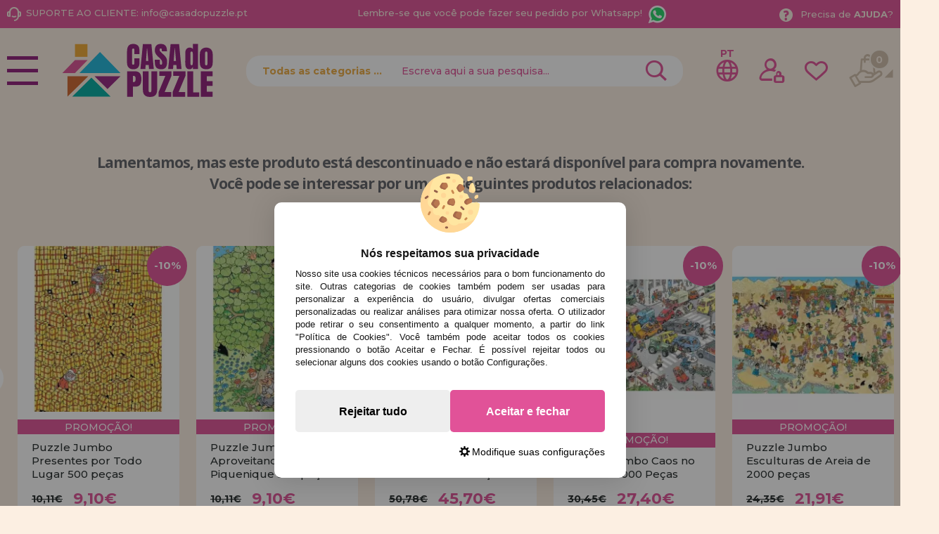

--- FILE ---
content_type: text/html; charset=UTF-8
request_url: https://www.casadopuzzle.pt/suporte-de-puzzle-jumbo-padro-500-1500-pecas-p-12863.html
body_size: 44129
content:
<!DOCTYPE html><html dir="ltr" lang="pt-PT"><head><script type="text/javascript">let cookieAdviseBlockerSources = '[{"Tag":"https:\/\/www.google.com\/recaptcha\/api.js","category_id":[1],"tool_id":[9],"enabled":true},{"Tag":"https:\/\/www.casadelpuzzle.com\/javascript.js","category_id":[1],"tool_id":[45],"enabled":true},{"Tag":"https:\/\/www.googletagmanager.com\/gtm.js","category_id":[2],"tool_id":[7],"enabled":false},{"Tag":"https:\/\/googleads.g.doubleclick.net\/pagead\/viewthroughconversion\/1019909588\/","category_id":[3],"tool_id":[59],"enabled":false}]'</script><script src="https://www.casadopuzzle.pt/includes/vendor/oscdenox/addon-cookie-advise-blocker/apps/frontoffice/frontend/public/js/cookie-block.js?v=0.0.16" type="text/javascript"></script><style>:root {    --cookie-consent-button-default: #e15298;    --cookie-consent-button-text-default: #ffffff;    --cookie-consent-button-reject: #eeeeee;    --cookie-consent-button-text-reject: #000000;    --cookie-consent-button-configuration-hover: #e15298;    --cookie-consent-button-configuration: #000000;}@keyframes cookie-consent-shake {    0% {        transform: translate(1px, 1px) rotate(0deg);    }    10% {        transform: translate(-1px, -2px) rotate(-1deg);    }    20% {        transform: translate(-3px, 0px) rotate(1deg);    }    30% {        transform: translate(3px, 2px) rotate(0deg);    }    40% {        transform: translate(1px, -1px) rotate(1deg);    }    50% {        transform: translate(-1px, 2px) rotate(-1deg);    }    60% {        transform: translate(-3px, 1px) rotate(0deg);    }    70% {        transform: translate(3px, 1px) rotate(-1deg);    }    80% {        transform: translate(-1px, -1px) rotate(1deg);    }    90% {        transform: translate(1px, 2px) rotate(0deg);    }    100% {        transform: translate(1px, -2px) rotate(-1deg);    }}#cookie-consent {    font-family: "Myriad Pro", Myriad, Lucida Grande, Arial, Helvetica, sans-serif;    -ms-text-size-adjust: 100%;    -webkit-text-size-adjust: 100%;    -webkit-tap-highlight-color: transparent;    position: fixed;    z-index: 1000;    width: 100%;    height: 100%;    top: 0px;    left: 0px;    opacity: 0;    -webkit-transition: opacity 0.6s ease-in-out;    -moz-transition: opacity 0.6s ease-in-out;    -o-transition: opacity 0.6s ease-in-out;    transition: opacity 0.6s ease-in-out;    overflow: hidden;    height: 0px;}#cookie-consent.cookie-consent--active {    opacity: 1;    height: 100%;}#cookie-consent.cookie-consent--active-popup .cookie-consent__popup {    bottom: 40px;}#cookie-consent.cookie-consent--active-window .cookie-consent__window {    right: 20px;    overflow-y: auto;}#cookie-consent .cookie-consent__popup {    transition: bottom 0.45s ease-out;    right: 0px;    background: #FFF;    width: 320px;    padding: 0px;    position: fixed;    z-index: 2;    display: flex;    flex-direction: column;    bottom: -500px;    left: 0px;    margin: 0px auto;    align-items: center;    box-shadow: 0 4px 38px 0 rgb(0 0 0 / 15%);    padding: 30px;    border-radius: 10px;    width: 100%;    max-width: 500px;}#cookie-consent .cookie-consent__popup-image {    width: 84px;    margin-top: -71px;    margin-bottom: 20px;}#cookie-consent .cookie-consent__popup-title {    color: #171717;    font-size: 16px;    line-height: 20px;    text-align: center;    margin-bottom: 10px;    font-weight: bold;}#cookie-consent .cookie-consent__popup-description {    color: #171717;    font-size: 13px;    line-height: 18px;    text-align: justify;    margin-bottom: 30px;    font-weight: 100;}#cookie-consent .cookie-consent__popup-buttons {    display: flex;    justify-content: space-between;    align-items: center;    gap: 20px;    width: 100%;}#cookie-consent .cookie-consent__popup-buttons.cookie-consent__popup-buttons-only .cookie-consent__popup-button {    max-width: 100%;}#cookie-consent .cookie-consent__popup-buttons.cookie-consent__popup-buttons-only .cookie-consent__popup-button--reject {    display: none;}#cookie-consent .cookie-consent__popup-button:hover, #cookie-consent .cookie-consent__window-button:hover {    -webkit-transform: scale(1.05);    transform: scale(1.05);}#cookie-consent .cookie-consent__popup-button {    color: var(--cookie-consent-button-text-default);    background: var(--cookie-consent-button-default);    border-radius: 5px;    width: 100%;    text-align: center;    font-size: 16px;    line-height: 1.7;    font-weight: bold;    cursor: pointer;    transition: all .15s ease;    height: 60px;    align-items: center;    display: flex;    justify-content: center;    padding: 10px;}#cookie-consent .cookie-consent__popup-button--reject {    background: var(--cookie-consent-button-reject);    color: var(--cookie-consent-button-text-reject);}#cookie-consent .cookie-consent__close {    background: rgba(18, 18, 18, 0.5);    opacity: 0.9;    height: 100%;    width: 100%;    position: absolute;    z-index: 1;    bottom: 0px;    left: 0px;}#cookie-consent .cookie-consent__close--shake {    animation: cookie-consent-shake 0.5s;    animation-iteration-count: infinite;}#cookie-consent .cookie-consent__popup-cofiguration {    display: flex;    align-items: center;    margin-top: 20px;    font-size: 14px;    line-height: 14px;    color: var(--cookie-consent-button-configuration);    cursor: pointer;    margin-left: auto;}#cookie-consent .cookie-consent__popup-cofiguration-image {    width: 15px;    margin-right: 3px;    -webkit-mask-image: url(includes/vendor/oscdenox/addon-cookie-advise-blocker/apps/frontoffice/frontend/public/images/cog.svg);    mask-image: url(includes/vendor/oscdenox/addon-cookie-advise-blocker/apps/frontoffice/frontend/public/images/cog.svg);    display: inline-block;    height: 15px;    background-size: cover;    background-color: var(--cookie-consent-button-configuration);    -webkit-mask-size: cover;    mask-size: cover;}#cookie-consent .cookie-consent__popup-cofiguration:hover .cookie-consent__popup-cofiguration-image {    background-color: var(--cookie-consent-button-configuration-hover);}#cookie-consent .cookie-consent__popup-cofiguration:hover {    color: var(--cookie-consent-button-configuration-hover);}#cookie-consent .cookie-consent__window {    transition: right 0.45s ease-out;    right: 0px;    top: 100%;    display: block;    z-index: 100;    background: #fff;    width: 500px;    padding: 0px;    position: fixed;    right: -520px;    top: 20px;    z-index: 100;    height: calc(100% - 40px);    display: flex;    flex-direction: column;    border-radius: 10px;    overflow: hidden;}#cookie-consent .cookie-consent__window-title {    display: flex;    align-items: center;    background: #efefef;    padding: 10px 20px;    margin-bottom: 20px;}#cookie-consent .cookie-consent__window-title-image {    width: 25px;}#cookie-consent .cookie-consent__window-title-text {    width: 100%;    text-align: center;    text-transform: uppercase;    font-size: 13px;    line-height: 13px;    color: #000;}#cookie-consent .cookie-consent__window-description {    color: #262626;    font-size: 13px;    line-height: 17px;    padding: 10px 20px 30px;    text-align: justify;    font-weight: 100;}#cookie-consent .cookie-consent__window-title-close {    cursor: pointer;    color: #000;    font-size: 12px;    line-height: 12px;}#cookie-consent .cookie-consent__window-tab.cookie-consent__window-tab-partial-active > .cookie-consent__window-checkbox {    background: #A3BE8C;}#cookie-consent .cookie-consent__window-tab > .cookie-consent__window--hide:first-child {    width: 30px;    height: 20px;    margin-left: -30px;    position: relative;    left: 49px;    opacity: 0;    z-index: 3;    cursor: pointer;}#cookie-consent .cookie-consent__window-checkbox-fake {    display: none}#cookie-consent .cookie-consent__window-checkbox {    position: relative;    width: 30px;    height: 18px;    border-radius: 15px;    box-shadow: inset 0 0 5px rgba(0, 0, 0, 0.4);    background: #434257;    transition: all 0.3s;    margin-left: 20px;}#cookie-consent .cookie-consent__window-checkbox::before {    content: "";    position: absolute;    left: -1px;    top: -1px;    width: 20px;    height: 20px;    background-color: #e8e9ed;    border-radius: 50%;    z-index: 1;    transition: transform 0.3s;    background-image: url("includes/vendor/oscdenox/addon-cookie-advise-blocker/apps/frontoffice/frontend/public/images/uncheck.svg");    background-size: 8px 8px;    background-repeat: no-repeat;    background-position: 6px 6px;}#cookie-consent .cookie-consent__window-tab input:checked ~ .cookie-consent__window-checkbox {    background: #A3BE8C;}#cookie-consent .cookie-consent__window-tab input:checked ~ .cookie-consent__window-checkbox::before {    transform: translateX(11px);    background-image: url(includes/vendor/oscdenox/addon-cookie-advise-blocker/apps/frontoffice/frontend/public/images/checked.svg);    background-size: 10px 10px;    background-repeat: no-repeat;    background-position: 5px 5px;}#cookie-consent .cookie-consent__window-tab {    display: flex;    flex-wrap: wrap;    align-items: center;    border-top: 1px solid #ddd;}#cookie-consent .cookie-consent__window-tab.cookie-consent__window-tab--readonly input {    display: none;}#cookie-consent .cookie-consent__window-tab.cookie-consent__window-tab--readonly .cookie-consent__window-tab-list-label {    cursor: default;}#cookie-consent .cookie-consent__window-tab:last-child {    border-bottom: 1px solid #ddd;}#cookie-consent .cookie-consent__window-tab-label:after {    width: 0;    height: 0;    border-style: solid;    border-width: 5px 5px 0 5px;    border-color: #000000 transparent transparent transparent;    content: "";    display: block;    position: absolute;    right: 20px;    top: 50%;    margin-top: -2.5px;    transform: rotate(-90deg);}#cookie-consent .cookie-consent__window-tab-label {    display: flex;    margin: 0px;    width: calc(100% - 50px);    top: 0px;    bottom: 0px;    left: 0px;    right: 0px;    min-width: calc(100% - 50px);    max-width: calc(100% - 50px);    font-size: 15px;    line-height: 16px;    padding: 20px 40px 20px 15px;    color: #000;    position: relative;}#cookie-consent .cookie-consent__window-tab-content {    max-height: 0;    transition: all 0.35s;    overflow: hidden;}#cookie-consent input.cookie-consent__window-checkbox-fake:checked ~ .cookie-consent__window-tab-content {    max-height: 100vh;}#cookie-consent input.cookie-consent__window-checkbox-fake:checked ~ .cookie-consent__window-tab-label:after {    transform: rotate(0deg);}#cookie-consent .cookie-consent__window-tab-list {    position: relative;    padding: 8px 20px 8px 0px;}#cookie-consent .cookie-consent__window-tab-list:last-child {    margin-bottom: 10px;}#cookie-consent .cookie-consent__window-tab-list .cookie-consent__window-checkbox {    position: absolute;    top: 9px;    left: 0px;}#cookie-consent .cookie-consent__window-tab-list-label {    padding: 0px 0px 0px 65px;    margin: 0px;    font-size: 15px;    line-height: 16px;    color: #000;    cursor: pointer;    display: flex;    margin-bottom: 6px;    align-items: center;}#cookie-consent .cookie-consent__window-tab-list-image {    width: 16px;    height: 16px;    margin-right: 5px;}#cookie-consent .cookie-consent__window-help-icon {    padding: 2px;    background: rgb(235 235 235);    color: rgb(140, 140, 140);    border-radius: 100px;    min-height: 18px;    min-width: 18px;    line-height: 14px;    text-align: center;    font-size: 10px;    font-weight: bold;    margin-right: 4px;}#cookie-consent .cookie-consent__window-help-content {    font-size: 11px;    line-height: 12px;    padding-left: 65px;    display: flex;    align-items: center;    margin-top: 2px;    font-weight: 100;}#cookie-consent .cookie-consent__window-tab-description {    background: #efefef;    color: #262626;    font-size: 13px;    line-height: 17px;    padding: 10px 20px;    margin-bottom: 10px;    font-weight: 100;}#cookie-consent .cookie-consent__window-tab-list .cookie-consent__window--hide {    cursor: pointer;    display: block;    position: absolute;    top: 8px;    left: 20px;    width: 30px;    height: 20px;    z-index: 3;    opacity: 0;}#cookie-consent .cookie-consent__window-button {    color: var(--cookie-consent-button-text-default);    background: var(--cookie-consent-button-default);    border-radius: 5px;    width: 100%;    text-align: center;    max-width: 200px;    font-size: 16px;    line-height: 47px;    font-weight: bold;    cursor: pointer;    transition: all .15s ease;    margin: 20px auto;    line-height: 1.7;}@media (max-width: 759.98px) {    #cookie-consent .cookie-consent__popup-buttons {        flex-direction: column;    }    #cookie-consent .cookie-consent__popup-button {        max-width: 100%;        margin-bottom: 15px;    }    #cookie-consent .cookie-consent__popup-button:last-child {        margin-bottom: 0px    }    #cookie-consent .cookie-consent__popup {        max-width: 300px;    }    #cookie-consent.cookie-consent--active-window .cookie-consent__window {        right: 0px;    }    #cookie-consent .cookie-consent__window {        top: 0px;        height: 100%;        border-radius: 0px;        width: 100%;        right: -100%;    }}</style><meta http-equiv="Content-Type" content="text/html; charset=UTF-8" />
<meta http-equiv="X-UA-Compatible" content="IE=edge,chrome=1" /><meta name="viewport" content="width=device-width, initial-scale=1.0, maximum-scale=5.0" /><base href="https://www.casadopuzzle.pt/" />
<title>Comprar Suporte de Puzzle Jumbo padrão 500-1500 peças - PZ-1053189BO</title>
<meta name="description" content="Casa Do Puzzle Loja Especializada em Puzzles oferece-lhe o Suporte de Puzzle Jumbo padrão 500-1500 peças. Ref: PZ-1053189BO, EAN: 8710126108069"/>
<link rel="canonical" href="https://www.casadopuzzle.pt/suporte-de-puzzle-jumbo-padro-500-1500-pecas-p-12863.html" />
<link rel="alternate" href="https://www.casadelpuzzle.com/portapuzzle-standard-jumbo-500-1500-piezas-p-12863.html" hreflang="x-default" />
<link rel="alternate" href="https://www.casadelpuzzle.com/portapuzzle-standard-jumbo-500-1500-piezas-p-12863.html" hreflang="es" />
<link rel="alternate" href="https://www.casadopuzzle.pt/suporte-de-puzzle-jumbo-padro-500-1500-pecas-p-12863.html" hreflang="pt" />
<link rel="alternate" href="https://www.maisondespuzzles.fr/support-de-puzzle-jumbo-standard-500-1500-pices-p-12863.html" hreflang="fr" />
<link rel="alternate" href="https://www.puzzleladen.de/standard-jumbo-puzzlehalter-fur-5001500-teile-p-12863.html" hreflang="de" />
<link href="favicon.ico" type="image/x-icon" rel="icon" />
<link href="favicon.ico" type="image/x-icon" rel="shortcut icon" />
<link href="favicon.ico" type="image/x-icon" rel="apple-touch-icon" />
<link rel="stylesheet" href="//ajax.googleapis.com/ajax/libs/jqueryui/1.11.2/themes/smoothness/jquery-ui.min.css" />
<link rel="stylesheet" href="https://fonts.googleapis.com/css?family=Open+Sans:400,600,700&display=swap">
<link rel="stylesheet" href="https://fonts.googleapis.com/css2?family=Montserrat:wght@500;700&display=swap">
<link rel="stylesheet" href="https://fonts.googleapis.com/css2?family=Anton&display=swap">
<link rel="stylesheet" type="text/css" href="https://www.casadopuzzle.pt/stylesheet.css?v=0.0.91"/><script src="https://www.googletagmanager.com/gtag/js?id=G-8CBTC7CEDL"></script><script>
            window.dataLayer = window.dataLayer || [];

            function gtag() {
                dataLayer.push(arguments);
            }

            gtag('consent', 'default', {
                'ad_storage': 'denied',
                'ad_user_data': 'denied',
                'ad_personalization': 'denied',
                'analytics_storage': 'denied',
                'wait_for_update':  500
            });

            if (localStorage.getItem('analyticsConsentMode') === 'true') {
                gtag('consent', 'update', {
                    'analytics_storage': 'granted',
                    'wait_for_update':  500
                });
            }

            if (localStorage.getItem('googleAdsConsentMode') === 'true') {
                gtag('consent', 'update', {
                    'ad_storage': 'granted',
                    'ad_user_data': 'granted',
                    'ad_personalization': 'granted',
                    'wait_for_update':  500
                });
            }

            gtag('set', 'url_passthrough', false);
            gtag('set', 'ads_data_redaction', true);
            gtag('js', new Date());

			// Verificar si estamos desde App Mobile
			var isApp = 'false';
			
			// Pasar el valor de is_app a GA4 correctamente
			gtag('config', 'G-8CBTC7CEDL', {
			    
				'custom_map': { 'dimension1': 'is_app' },
				'is_app': isApp
			});
			
            gtag('config', 'AW-10937424824', {"allow_enhanced_conversions": true});
        </script><link rel="stylesheet" type="text/css" href="/theme/web/css/lightgallery.css"></head><body id="portuguese" class="preload">
<nav id="menu-panel">
	<ul class="d-flex flex-column h-100">
		<li><a class="link1 colour2" href="https://www.casadopuzzle.pt/products_new.php">novidades</a></li>
		<li><a class="link1 separe colour1" href="https://www.casadopuzzle.pt/promoces-e-ofertas-i-10.html">promoções e ofertas</a></li>
									<li>
											<h2><a class="link2" href="javascript:void(0);" title="Puzzles para Adultos">Puzzles para Adultos</a></h2>
						<ul class="sbmn">
															<li><a href="https://www.casadopuzzle.pt/puzzles-para-adultos-puzzles-com-menos-de-500-pecas-c-235_557.html" class="link3" title="Puzzles com menos de 500 peças">Puzzles com menos de 500 peças</a></li>
															<li><a href="https://www.casadopuzzle.pt/puzzles-para-adultos-puzzles-de-500-pecas-c-235_246.html" class="link3" title="Puzzles de 500 peças">Puzzles de 500 peças</a></li>
															<li><a href="https://www.casadopuzzle.pt/puzzles-para-adultos-c-235_743.html" class="link3" title=""></a></li>
															<li><a href="https://www.casadopuzzle.pt/puzzles-para-adultos-puzzles-de-750-pecas-c-235_680.html" class="link3" title="Puzzles de 750 peças">Puzzles de 750 peças</a></li>
															<li><a href="https://www.casadopuzzle.pt/puzzles-para-adultos-puzzles-de-1000-pecas-c-235_247.html" class="link3" title="Puzzles de 1000 peças">Puzzles de 1000 peças</a></li>
															<li><a href="https://www.casadopuzzle.pt/puzzles-para-adultos-puzzles-de-1500-pecas-c-235_264.html" class="link3" title="Puzzles de 1500 peças">Puzzles de 1500 peças</a></li>
															<li><a href="https://www.casadopuzzle.pt/puzzles-para-adultos-puzzles-de-2000-pecas-c-235_265.html" class="link3" title="Puzzles de 2.000 peças">Puzzles de 2.000 peças</a></li>
															<li><a href="https://www.casadopuzzle.pt/puzzles-para-adultos-puzzles-de-3000-pecas-c-235_266.html" class="link3" title="Puzzles de 3000 peças">Puzzles de 3000 peças</a></li>
															<li><a href="https://www.casadopuzzle.pt/puzzles-para-adultos-puzzles-de-4000-pecas-c-235_269.html" class="link3" title="Puzzles de 4000 peças">Puzzles de 4000 peças</a></li>
															<li><a href="https://www.casadopuzzle.pt/puzzles-para-adultos-puzzles-de-5000-pecas-c-235_349.html" class="link3" title="Puzzles de 5000 peças">Puzzles de 5000 peças</a></li>
															<li><a href="https://www.casadopuzzle.pt/puzzles-para-adultos-puzzles-de-6000-pecas-c-235_267.html" class="link3" title="Puzzles de 6000 peças">Puzzles de 6000 peças</a></li>
															<li><a href="https://www.casadopuzzle.pt/puzzles-para-adultos-puzzles-de-8000-pecas-c-235_350.html" class="link3" title="Puzzles de 8000 peças">Puzzles de 8000 peças</a></li>
															<li><a href="https://www.casadopuzzle.pt/puzzles-para-adultos-puzzles-de-9000-pecas-c-235_558.html" class="link3" title="Puzzles de 9000 peças">Puzzles de 9000 peças</a></li>
															<li><a href="https://www.casadopuzzle.pt/puzzles-para-adultos-puzzles-de-12000-pecas-c-235_554.html" class="link3" title="Puzzles de 12.000 peças">Puzzles de 12.000 peças</a></li>
															<li><a href="https://www.casadopuzzle.pt/puzzles-para-adultos-puzzles-de-13200-pecas-c-235_268.html" class="link3" title="Puzzles de 13200 peças">Puzzles de 13200 peças</a></li>
															<li><a href="https://www.casadopuzzle.pt/---c-576.html" class="link3" title="Puzzles de 18.000 peças">Puzzles de 18.000 peças</a></li>
															<li><a href="https://www.casadopuzzle.pt/puzzles-para-adultos-puzzles-de-21000-pecas-c-235_732.html" class="link3" title="Puzzles de 21000 peças">Puzzles de 21000 peças</a></li>
															<li><a href="https://www.casadopuzzle.pt/puzzles-para-adultos-puzzles-de-24000-pecas-c-235_352.html" class="link3" title="Puzzles de 24.000 peças">Puzzles de 24.000 peças</a></li>
															<li><a href="https://www.casadopuzzle.pt/puzzles-para-adultos-puzzles-de-33600-pecas-c-235_592.html" class="link3" title="Puzzles de 33600 peças">Puzzles de 33600 peças</a></li>
															<li><a href="https://www.casadopuzzle.pt/puzzles-para-adultos-puzzles-de-mais-de-40000-pecas-c-235_617.html" class="link3" title="Puzzles de Mais de 40.000 peças">Puzzles de Mais de 40.000 peças</a></li>
													</ul>
									</li>

											<li>
											<h2><a class="link2" href="javascript:void(0);" title="Puzzles Infantis">Puzzles Infantis</a></h2>
						<ul class="sbmn">
															<li><a href="https://www.casadopuzzle.pt/puzzles-infantis-puzzles-de-1-a-19-pecas-c-566_692.html" class="link3" title="Puzzles de 1 a 19 peças">Puzzles de 1 a 19 peças</a></li>
															<li><a href="https://www.casadopuzzle.pt/puzzles-infantis-puzzles-de-20-a-49-pecas-c-566_693.html" class="link3" title="Puzzles de 20 a 49 peças">Puzzles de 20 a 49 peças</a></li>
															<li><a href="https://www.casadopuzzle.pt/puzzles-infantis-puzzles-de-50-a-99-pecas-c-566_694.html" class="link3" title="Puzzles de 50 a 99 peças">Puzzles de 50 a 99 peças</a></li>
															<li><a href="https://www.casadopuzzle.pt/puzzles-infantis-puzzles-de-100-a-199-pecas-c-566_695.html" class="link3" title="Puzzles de 100 a 199 peças">Puzzles de 100 a 199 peças</a></li>
															<li><a href="https://www.casadopuzzle.pt/puzzles-infantis-puzzles-de-200-a-299-pecas-c-566_696.html" class="link3" title="Puzzles de 200 a 299 peças">Puzzles de 200 a 299 peças</a></li>
															<li><a href="https://www.casadopuzzle.pt/puzzles-infantis-puzzles-de-300-a-499-pecas-c-566_697.html" class="link3" title="Puzzles de 300 a 499 peças">Puzzles de 300 a 499 peças</a></li>
													</ul>
									</li>

											<li>
											<h2><a class="link2" href="javascript:void(0);" title="Puzzles por Marcas">Puzzles por Marcas</a></h2>
						<ul class="sbmn">
															<li><a href="https://www.casadopuzzle.pt/puzzles-por-marcas-puzzles-alipson-c-236_716.html" class="link3" title="Puzzles Alipson">Puzzles Alipson</a></li>
															<li><a href="https://www.casadopuzzle.pt/puzzles-por-marcas-puzzles-anatolian-c-236_590.html" class="link3" title="Puzzles Anatolian">Puzzles Anatolian</a></li>
															<li><a href="https://www.casadopuzzle.pt/puzzles-por-marcas-puzzles-aquarius-c-236_713.html" class="link3" title="Puzzles Aquarius">Puzzles Aquarius</a></li>
															<li><a href="https://www.casadopuzzle.pt/puzzles-por-marcas-puzzles-art-puzzle-c-236_606.html" class="link3" title="Puzzles Art Puzzle">Puzzles Art Puzzle</a></li>
															<li><a href="https://www.casadopuzzle.pt/puzzles-por-marcas-puzzles-bluebird-c-236_651.html" class="link3" title="Puzzles BlueBird">Puzzles BlueBird</a></li>
															<li><a href="https://www.casadopuzzle.pt/puzzles-por-marcas-puzzles-brain-tree-c-236_718.html" class="link3" title="Puzzles Brain Tree">Puzzles Brain Tree</a></li>
															<li><a href="https://www.casadopuzzle.pt/puzzles-por-marcas-puzzles-castorland-c-236_562.html" class="link3" title="Puzzles Castorland">Puzzles Castorland</a></li>
															<li><a href="https://www.casadopuzzle.pt/puzzles-por-marcas-puzzles-cherry-pazzi-c-236_691.html" class="link3" title="Puzzles Cherry Pazzi">Puzzles Cherry Pazzi</a></li>
															<li><a href="https://www.casadopuzzle.pt/puzzles-por-marcas-puzzles-clementoni-c-236_347.html" class="link3" title="Puzzles Clementoni">Puzzles Clementoni</a></li>
															<li><a href="https://www.casadopuzzle.pt/puzzles-por-marcas-puzzles-cloudberries-c-236_656.html" class="link3" title="Puzzles Cloudberries">Puzzles Cloudberries</a></li>
															<li><a href="https://www.casadopuzzle.pt/puzzles-por-marcas-puzzles-cobble-hill-c-236_619.html" class="link3" title="Puzzles Cobble Hill">Puzzles Cobble Hill</a></li>
															<li><a href="https://www.casadopuzzle.pt/puzzles-por-marcas-puzzles-d-toys-c-236_605.html" class="link3" title="Puzzles D-Toys">Puzzles D-Toys</a></li>
															<li><a href="https://www.casadopuzzle.pt/puzzles-por-marcas-puzzles-deico-c-236_661.html" class="link3" title="Puzzles Deico">Puzzles Deico</a></li>
															<li><a href="https://www.casadopuzzle.pt/puzzles-por-marcas-puzzles-dino-c-236_642.html" class="link3" title="Puzzles Dino">Puzzles Dino</a></li>
															<li><a href="https://www.casadopuzzle.pt/puzzles-por-marcas-puzzles-educa-c-236_348.html" class="link3" title="Puzzles Educa">Puzzles Educa</a></li>
															<li><a href="https://www.casadopuzzle.pt/puzzles-por-marcas-puzzles-eleven-force-c-236_582.html" class="link3" title="Puzzles Eleven Force">Puzzles Eleven Force</a></li>
															<li><a href="https://www.casadopuzzle.pt/puzzles-por-marcas-puzzles-enjoy-c-236_686.html" class="link3" title="Puzzles Enjoy">Puzzles Enjoy</a></li>
															<li><a href="https://www.casadopuzzle.pt/puzzles-por-marcas-puzzles-eurographics-c-236_575.html" class="link3" title="Puzzles EuroGraphics">Puzzles EuroGraphics</a></li>
															<li><a href="https://www.casadopuzzle.pt/puzzles-por-marcas-puzzles-fabio-vettori-c-236_587.html" class="link3" title="Puzzles Fabio Vettori">Puzzles Fabio Vettori</a></li>
															<li><a href="https://www.casadopuzzle.pt/puzzles-por-marcas-puzzles-falcon-c-236_607.html" class="link3" title="Puzzles Falcon">Puzzles Falcon</a></li>
															<li><a href="https://www.casadopuzzle.pt/puzzles-por-marcas-puzzles-gibsons-c-236_613.html" class="link3" title="Puzzles Gibsons">Puzzles Gibsons</a></li>
															<li><a href="https://www.casadopuzzle.pt/puzzles-por-marcas-puzzles-gold-puzzle-c-236_610.html" class="link3" title="Puzzles Gold Puzzle">Puzzles Gold Puzzle</a></li>
															<li><a href="https://www.casadopuzzle.pt/puzzles-por-marcas-puzzles-grafika-c-236_640.html" class="link3" title="Puzzles Grafika">Puzzles Grafika</a></li>
															<li><a href="https://www.casadopuzzle.pt/puzzles-por-marcas-puzzles-hachette-c-236_729.html" class="link3" title="Puzzles Hachette">Puzzles Hachette</a></li>
															<li><a href="https://www.casadopuzzle.pt/puzzles-por-marcas-puzzles-heye-c-236_552.html" class="link3" title="Puzzles Heye">Puzzles Heye</a></li>
															<li><a href="https://www.casadopuzzle.pt/puzzles-por-marcas-puzzles-house-of-puzzles-c-236_734.html" class="link3" title="Puzzles House of Puzzles">Puzzles House of Puzzles</a></li>
															<li><a href="https://www.casadopuzzle.pt/puzzles-por-marcas-puzzles-jacarou-c-236_725.html" class="link3" title="Puzzles JaCaRou">Puzzles JaCaRou</a></li>
															<li><a href="https://www.casadopuzzle.pt/puzzles-por-marcas-puzzles-jig-and-puzz-c-236_727.html" class="link3" title="Puzzles Jig and Puzz">Puzzles Jig and Puzz</a></li>
															<li><a href="https://www.casadopuzzle.pt/puzzles-por-marcas-puzzles-jumbo-c-236_574.html" class="link3" title="Puzzles Jumbo">Puzzles Jumbo</a></li>
															<li><a href="https://www.casadopuzzle.pt/puzzles-por-marcas-puzzles-king-c-236_667.html" class="link3" title="Puzzles King">Puzzles King</a></li>
															<li><a href="https://www.casadopuzzle.pt/puzzles-por-marcas-puzzles-magnolia-c-236_679.html" class="link3" title="Puzzles Magnolia">Puzzles Magnolia</a></li>
															<li><a href="https://www.casadopuzzle.pt/puzzles-por-marcas-puzzles-master-pieces-c-236_657.html" class="link3" title="Puzzles Master Pieces">Puzzles Master Pieces</a></li>
															<li><a href="https://www.casadopuzzle.pt/puzzles-por-marcas-puzzles-nathan-c-236_620.html" class="link3" title="Puzzles Nathan">Puzzles Nathan</a></li>
															<li><a href="https://www.casadopuzzle.pt/puzzles-por-marcas-puzzles-nova-c-236_689.html" class="link3" title="Puzzles Nova">Puzzles Nova</a></li>
															<li><a href="https://www.casadopuzzle.pt/puzzles-por-marcas-puzzles-otter-house-c-236_676.html" class="link3" title="Puzzles Otter House">Puzzles Otter House</a></li>
															<li><a href="https://www.casadopuzzle.pt/puzzles-por-marcas-puzzles-piatnik-c-236_593.html" class="link3" title="Puzzles Piatnik">Puzzles Piatnik</a></li>
															<li><a href="https://www.casadopuzzle.pt/puzzles-por-marcas-puzzles-pieces-and-peace-c-236_710.html" class="link3" title="Puzzles Pieces and Peace">Puzzles Pieces and Peace</a></li>
															<li><a href="https://www.casadopuzzle.pt/puzzles-por-marcas-puzzles-pintoo-c-236_660.html" class="link3" title="Puzzles Pintoo">Puzzles Pintoo</a></li>
															<li><a href="https://www.casadopuzzle.pt/puzzles-por-marcas-puzzles-profesor-puzzle-c-236_595.html" class="link3" title="Puzzles Profesor Puzzle">Puzzles Profesor Puzzle</a></li>
															<li><a href="https://www.casadopuzzle.pt/puzzles-por-marcas-puzzles-ravensburger-c-236_564.html" class="link3" title="Puzzles Ravensburger">Puzzles Ravensburger</a></li>
															<li><a href="https://www.casadopuzzle.pt/puzzles-por-marcas-puzzles-ricordi-c-236_442.html" class="link3" title="Puzzles Ricordi">Puzzles Ricordi</a></li>
															<li><a href="https://www.casadopuzzle.pt/puzzles-por-marcas-puzzles-robert-frederick-c-236_639.html" class="link3" title="Puzzles Robert Frederick">Puzzles Robert Frederick</a></li>
															<li><a href="https://www.casadopuzzle.pt/puzzles-por-marcas-puzzles-rock-saws-c-236_682.html" class="link3" title="Puzzles Rock Saws">Puzzles Rock Saws</a></li>
															<li><a href="https://www.casadopuzzle.pt/puzzles-por-marcas-puzzles-roovi-c-236_723.html" class="link3" title="Puzzles Roovi">Puzzles Roovi</a></li>
															<li><a href="https://www.casadopuzzle.pt/puzzles-por-marcas-puzzles-schmidt-c-236_553.html" class="link3" title="Puzzles Schmidt">Puzzles Schmidt</a></li>
															<li><a href="https://www.casadopuzzle.pt/puzzles-por-marcas-puzzles-scholas-co-c-236_573.html" class="link3" title="Puzzles Scholas CO.">Puzzles Scholas CO.</a></li>
															<li><a href="https://www.casadopuzzle.pt/puzzles-por-marcas-puzzles-sd-toys-c-236_674.html" class="link3" title="Puzzles SD Toys">Puzzles SD Toys</a></li>
															<li><a href="https://www.casadopuzzle.pt/puzzles-por-marcas-puzzles-smart-games-c-236_644.html" class="link3" title="Puzzles Smart Games">Puzzles Smart Games</a></li>
															<li><a href="https://www.casadopuzzle.pt/puzzles-por-marcas-puzzles-spielspass-c-236_572.html" class="link3" title="Puzzles SpielSpass">Puzzles SpielSpass</a></li>
															<li><a href="https://www.casadopuzzle.pt/puzzles-por-marcas-puzzles-star-c-236_683.html" class="link3" title="Puzzles Star">Puzzles Star</a></li>
															<li><a href="https://www.casadopuzzle.pt/puzzles-por-marcas-puzzles-step-puzzle-c-236_670.html" class="link3" title="Puzzles Step Puzzle">Puzzles Step Puzzle</a></li>
															<li><a href="https://www.casadopuzzle.pt/puzzles-por-marcas-puzzles-sunsout-c-236_652.html" class="link3" title="Puzzles SunsOut">Puzzles SunsOut</a></li>
															<li><a href="https://www.casadopuzzle.pt/puzzles-por-marcas-puzzles-trefl-c-236_577.html" class="link3" title="Puzzles Trefl">Puzzles Trefl</a></li>
															<li><a href="https://www.casadopuzzle.pt/puzzles-por-marcas-puzzles-wrebbit-3d-c-236_588.html" class="link3" title="Puzzles Wrebbit 3D">Puzzles Wrebbit 3D</a></li>
															<li><a href="https://www.casadopuzzle.pt/puzzles-por-marcas-puzzles-yazz-puzzle-c-236_721.html" class="link3" title="Puzzles Yazz Puzzle">Puzzles Yazz Puzzle</a></li>
													</ul>
									</li>

											<li>
											<h2><a class="link2" href="javascript:void(0);" title="Puzzles por Temas">Puzzles por Temas</a></h2>
						<ul class="sbmn">
															<li><a href="https://www.casadopuzzle.pt/puzzles-por-temas-puzlzes-decorativo-c-234_609.html" class="link3" title="Puzlzes Decorativo">Puzlzes Decorativo</a></li>
															<li><a href="https://www.casadopuzzle.pt/puzzles-por-temas-puzzle-de-flores-c-234_353.html" class="link3" title="Puzzle de Flores">Puzzle de Flores</a></li>
															<li><a href="https://www.casadopuzzle.pt/puzzles-por-temas-puzzle-de-mapas-c-234_357.html" class="link3" title="Puzzle de Mapas">Puzzle de Mapas</a></li>
															<li><a href="https://www.casadopuzzle.pt/puzzles-por-temas-puzzle-do-cenario-c-234_262.html" class="link3" title="Puzzle do Cenário">Puzzle do Cenário</a></li>
															<li><a href="https://www.casadopuzzle.pt/puzzles-por-temas-puzzle-world-jigsaw-championship-c-234_746.html" class="link3" title="Puzzle World Jigsaw Championship">Puzzle World Jigsaw Championship</a></li>
															<li><a href="https://www.casadopuzzle.pt/puzzles-por-temas-puzzles-3d-c-234_569.html" class="link3" title="Puzzles 3D">Puzzles 3D</a></li>
															<li><a href="https://www.casadopuzzle.pt/puzzles-por-temas-puzzles-abstractos-c-234_444.html" class="link3" title="Puzzles Abstractos">Puzzles Abstractos</a></li>
															<li><a href="https://www.casadopuzzle.pt/puzzles-por-temas-puzzles-caixa-tringulo-c-234_561.html" class="link3" title="Puzzles Caixa Triângulo">Puzzles Caixa Triângulo</a></li>
															<li><a href="https://www.casadopuzzle.pt/puzzles-por-temas-puzzles-cidades-da-espanha-c-234_549.html" class="link3" title="Puzzles Cidades da Espanha">Puzzles Cidades da Espanha</a></li>
															<li><a href="https://www.casadopuzzle.pt/puzzles-por-temas-puzzles-cidades-do-mundo-c-234_551.html" class="link3" title="Puzzles Cidades do mundo">Puzzles Cidades do mundo</a></li>
															<li><a href="https://www.casadopuzzle.pt/puzzles-por-temas-puzzles-cincias-c-234_636.html" class="link3" title="Puzzles Ciências">Puzzles Ciências</a></li>
															<li><a href="https://www.casadopuzzle.pt/puzzles-por-temas-puzzles-cinema-e-televiso-c-234_555.html" class="link3" title="Puzzles Cinema e televisão">Puzzles Cinema e televisão</a></li>
															<li><a href="https://www.casadopuzzle.pt/puzzles-por-temas-puzzles-criancas-c-234_361.html" class="link3" title="Puzzles Crianças">Puzzles Crianças</a></li>
															<li><a href="https://www.casadopuzzle.pt/puzzles-por-temas-puzzles-de-animais-c-234_258.html" class="link3" title="Puzzles de Animais">Puzzles de Animais</a></li>
															<li><a href="https://www.casadopuzzle.pt/puzzles-por-temas-puzzles-de-arquitetura-c-234_261.html" class="link3" title="Puzzles de Arquitetura">Puzzles de Arquitetura</a></li>
															<li><a href="https://www.casadopuzzle.pt/puzzles-por-temas-puzzles-de-avio-c-234_750.html" class="link3" title="Puzzles De Avião">Puzzles De Avião</a></li>
															<li><a href="https://www.casadopuzzle.pt/puzzles-por-temas-puzzles-de-ces-c-234_739.html" class="link3" title="Puzzles de Cães">Puzzles de Cães</a></li>
															<li><a href="https://www.casadopuzzle.pt/puzzles-por-temas-puzzles-de-casas-de-campo-c-234_745.html" class="link3" title="Puzzles de Casas De Campo">Puzzles de Casas De Campo</a></li>
															<li><a href="https://www.casadopuzzle.pt/puzzles-por-temas-puzzles-de-cavalos-c-234_741.html" class="link3" title="Puzzles de Cavalos">Puzzles de Cavalos</a></li>
															<li><a href="https://www.casadopuzzle.pt/puzzles-por-temas-puzzles-de-comboio-c-234_749.html" class="link3" title="Puzzles de comboio">Puzzles de comboio</a></li>
															<li><a href="https://www.casadopuzzle.pt/puzzles-por-temas-puzzles-de-comida-e-alimentos-c-234_355.html" class="link3" title="Puzzles de Comida e Alimentos">Puzzles de Comida e Alimentos</a></li>
															<li><a href="https://www.casadopuzzle.pt/puzzles-por-temas-puzzles-de-dinossauros-c-234_742.html" class="link3" title="Puzzles de Dinossauros">Puzzles de Dinossauros</a></li>
															<li><a href="https://www.casadopuzzle.pt/puzzles-por-temas-puzzles-de-fadas-c-234_602.html" class="link3" title="Puzzles de Fadas">Puzzles de Fadas</a></li>
															<li><a href="https://www.casadopuzzle.pt/puzzles-por-temas-puzzles-de-gatos-c-234_740.html" class="link3" title="Puzzles de Gatos">Puzzles de Gatos</a></li>
															<li><a href="https://www.casadopuzzle.pt/puzzles-por-temas-puzzles-de-halloween-c-234_714.html" class="link3" title="Puzzles de Halloween">Puzzles de Halloween</a></li>
															<li><a href="https://www.casadopuzzle.pt/puzzles-por-temas-puzzles-de-harry-potter-c-234_737.html" class="link3" title="Puzzles de Harry Potter">Puzzles de Harry Potter</a></li>
															<li><a href="https://www.casadopuzzle.pt/puzzles-por-temas-puzzles-de-interiores-ou-de-quar-c-234_748.html" class="link3" title="Puzzles de interiores ou de quar">Puzzles de interiores ou de quar</a></li>
															<li><a href="https://www.casadopuzzle.pt/puzzles-por-temas-puzzles-de-musica-c-234_612.html" class="link3" title="Puzzles de Música">Puzzles de Música</a></li>
															<li><a href="https://www.casadopuzzle.pt/puzzles-por-temas-puzzles-de-navios-c-234_747.html" class="link3" title="Puzzles de Navios">Puzzles de Navios</a></li>
															<li><a href="https://www.casadopuzzle.pt/puzzles-por-temas-puzzles-de-obras-de-arte-c-234_251.html" class="link3" title="Puzzles de Obras de Arte">Puzzles de Obras de Arte</a></li>
															<li><a href="https://www.casadopuzzle.pt/puzzles-por-temas-puzzles-desenho-animado-c-234_560.html" class="link3" title="Puzzles Desenho Animado">Puzzles Desenho Animado</a></li>
															<li><a href="https://www.casadopuzzle.pt/puzzles-por-temas-puzzles-desportos-e-jogos-c-234_591.html" class="link3" title="Puzzles Desportos e Jogos">Puzzles Desportos e Jogos</a></li>
															<li><a href="https://www.casadopuzzle.pt/puzzles-por-temas-puzzles-disney-c-234_248.html" class="link3" title="Puzzles Disney">Puzzles Disney</a></li>
															<li><a href="https://www.casadopuzzle.pt/puzzles-por-temas-puzzles-do-natal-c-234_570.html" class="link3" title="Puzzles do Natal">Puzzles do Natal</a></li>
															<li><a href="https://www.casadopuzzle.pt/puzzles-por-temas-puzzles-do-pessoas-c-234_354.html" class="link3" title="Puzzles do Pessoas">Puzzles do Pessoas</a></li>
															<li><a href="https://www.casadopuzzle.pt/puzzles-por-temas-puzzles-do-transporte-c-234_260.html" class="link3" title="Puzzles do Transporte">Puzzles do Transporte</a></li>
															<li><a href="https://www.casadopuzzle.pt/puzzles-por-temas-puzzles-efeito-metalico-c-234_252.html" class="link3" title="Puzzles Efeito Metálico">Puzzles Efeito Metálico</a></li>
															<li><a href="https://www.casadopuzzle.pt/puzzles-por-temas-puzzles-en-preto-e-branco-c-234_571.html" class="link3" title="Puzzles en Preto e branco">Puzzles en Preto e branco</a></li>
															<li><a href="https://www.casadopuzzle.pt/puzzles-por-temas-puzzles-estadios-de-futebol-3d-c-234_580.html" class="link3" title="Puzzles Estádios de futebol 3D">Puzzles Estádios de futebol 3D</a></li>
															<li><a href="https://www.casadopuzzle.pt/puzzles-por-temas-puzzles-etnico-c-234_550.html" class="link3" title="Puzzles Étnico">Puzzles Étnico</a></li>
															<li><a href="https://www.casadopuzzle.pt/puzzles-por-temas-puzzles-fantastico-c-234_358.html" class="link3" title="Puzzles Fantastico">Puzzles Fantastico</a></li>
															<li><a href="https://www.casadopuzzle.pt/puzzles-por-temas-puzzles-fosforescente-c-234_249.html" class="link3" title="Puzzles Fosforescente">Puzzles Fosforescente</a></li>
															<li><a href="https://www.casadopuzzle.pt/puzzles-por-temas-puzzles-goticos-c-234_359.html" class="link3" title="Puzzles Góticos">Puzzles Góticos</a></li>
															<li><a href="https://www.casadopuzzle.pt/puzzles-por-temas-puzzles-impossivel-c-234_360.html" class="link3" title="Puzzles Impossível">Puzzles Impossível</a></li>
															<li><a href="https://www.casadopuzzle.pt/puzzles-por-temas-puzzles-naturezas-mortas-e-colag-c-234_563.html" class="link3" title="Puzzles Naturezas-Mortas E Colag">Puzzles Naturezas-Mortas E Colag</a></li>
															<li><a href="https://www.casadopuzzle.pt/puzzles-por-temas-puzzles-panormico-c-234_250.html" class="link3" title="Puzzles Panorâmico">Puzzles Panorâmico</a></li>
															<li><a href="https://www.casadopuzzle.pt/puzzles-por-temas-puzzles-pecas-em-miniatura-c-234_556.html" class="link3" title="Puzzles Peças em Miniatura">Puzzles Peças em Miniatura</a></li>
															<li><a href="https://www.casadopuzzle.pt/puzzles-por-temas-puzzles-personalizado-c-234_291.html" class="link3" title="Puzzles Personalizado">Puzzles Personalizado</a></li>
															<li><a href="https://www.casadopuzzle.pt/puzzles-por-temas-puzzles-progressistas-c-234_568.html" class="link3" title="Puzzles Progressistas">Puzzles Progressistas</a></li>
															<li><a href="https://www.casadopuzzle.pt/puzzles-por-temas-puzzles-religioso-c-234_581.html" class="link3" title="Puzzles Religioso">Puzzles Religioso</a></li>
															<li><a href="https://www.casadopuzzle.pt/puzzles-por-temas-puzzles-romnticos-c-234_356.html" class="link3" title="Puzzles Românticos">Puzzles Românticos</a></li>
															<li><a href="https://www.casadopuzzle.pt/puzzles-por-temas-puzzles-star-wars-c-234_738.html" class="link3" title="Puzzles Star Wars">Puzzles Star Wars</a></li>
															<li><a href="https://www.casadopuzzle.pt/puzzles-por-temas-puzzles-wasgij-c-234_608.html" class="link3" title="Puzzles Wasgij">Puzzles Wasgij</a></li>
															<li><a href="https://www.casadopuzzle.pt/puzzles-por-temas-tripticos-c-234_583.html" class="link3" title="Trípticos">Trípticos</a></li>
													</ul>
									</li>

									<li>
						<h2><a class="link2" href="javascript:void(0);" title="Puzzles por autores">Puzzles por autores</a></h2>
						<ul class="sbmn">
															<li><a href="https://www.casadopuzzle.pt/123-rf-m-2280.html" class="link3" title="123 RF">123 RF</a></li>
															<li><a href="https://www.casadopuzzle.pt/9george-m-2204.html" class="link3" title="9George">9George</a></li>
															<li><a href="https://www.casadopuzzle.pt/aaron-hicks-m-2076.html" class="link3" title="Aaron Hicks">Aaron Hicks</a></li>
															<li><a href="https://www.casadopuzzle.pt/aaron-kraten-m-1510.html" class="link3" title="Aaron Kraten">Aaron Kraten</a></li>
															<li><a href="https://www.casadopuzzle.pt/abby-jacobs-m-2412.html" class="link3" title="Abby Jacobs">Abby Jacobs</a></li>
															<li><a href="https://www.casadopuzzle.pt/abraham-hunter-m-1758.html" class="link3" title="Abraham Hunter">Abraham Hunter</a></li>
															<li><a href="https://www.casadopuzzle.pt/abril-andrade-m-1726.html" class="link3" title="Abril Andrade">Abril Andrade</a></li>
															<li><a href="https://www.casadopuzzle.pt/abstract-graffiti-m-1727.html" class="link3" title="Abstract Graffiti">Abstract Graffiti</a></li>
															<li><a href="https://www.casadopuzzle.pt/adam-parsons-m-2017.html" class="link3" title="Adam Parsons">Adam Parsons</a></li>
															<li><a href="https://www.casadopuzzle.pt/adobe-firefly-m-2387.html" class="link3" title="Adobe Firefly">Adobe Firefly</a></li>
															<li><a href="https://www.casadopuzzle.pt/adrian-chesterman-m-1909.html" class="link3" title="Adrian Chesterman">Adrian Chesterman</a></li>
															<li><a href="https://www.casadopuzzle.pt/aimee-stewart-m-1751.html" class="link3" title="Aimee Stewart">Aimee Stewart</a></li>
															<li><a href="https://www.casadopuzzle.pt/akira-toriyama-m-1840.html" class="link3" title="Akira Toriyama">Akira Toriyama</a></li>
															<li><a href="https://www.casadopuzzle.pt/al-lorenz-m-2098.html" class="link3" title="Al Lorenz">Al Lorenz</a></li>
															<li><a href="https://www.casadopuzzle.pt/alain-bertrand-m-1655.html" class="link3" title="Alain Bertrand">Alain Bertrand</a></li>
															<li><a href="https://www.casadopuzzle.pt/alan-giana-m-2003.html" class="link3" title="Alan Giana">Alan Giana</a></li>
															<li><a href="https://www.casadopuzzle.pt/alan-hicks-m-2032.html" class="link3" title="Alan Hicks">Alan Hicks</a></li>
															<li><a href="https://www.casadopuzzle.pt/alan-shapiro-m-1715.html" class="link3" title="Alan Shapiro">Alan Shapiro</a></li>
															<li><a href="https://www.casadopuzzle.pt/albert-bredow-m-1808.html" class="link3" title="Albert Bredow">Albert Bredow</a></li>
															<li><a href="https://www.casadopuzzle.pt/albert-lorenz-m-2061.html" class="link3" title="Albert Lorenz">Albert Lorenz</a></li>
															<li><a href="https://www.casadopuzzle.pt/albert-williams-m-1608.html" class="link3" title="Albert Williams">Albert Williams</a></li>
															<li><a href="https://www.casadopuzzle.pt/alberto-rossini-m-1700.html" class="link3" title="Alberto Rossini">Alberto Rossini</a></li>
															<li><a href="https://www.casadopuzzle.pt/alchemy-gothic-m-1491.html" class="link3" title="Alchemy Gothic">Alchemy Gothic</a></li>
															<li><a href="https://www.casadopuzzle.pt/alchemy-ul13-m-1502.html" class="link3" title="Alchemy UL13">Alchemy UL13</a></li>
															<li><a href="https://www.casadopuzzle.pt/aleksandr-andreyevich-ivanov-m-2069.html" class="link3" title="Aleksandr Andréyevich Ivánov">Aleksandr Andréyevich Ivánov</a></li>
															<li><a href="https://www.casadopuzzle.pt/aleksandr-atkishkin-m-2218.html" class="link3" title="Aleksandr Atkishkin">Aleksandr Atkishkin</a></li>
															<li><a href="https://www.casadopuzzle.pt/aleksandr-korchagin-m-2226.html" class="link3" title="Aleksandr Korchagin">Aleksandr Korchagin</a></li>
															<li><a href="https://www.casadopuzzle.pt/aleksundoor-m-2319.html" class="link3" title="AlekSunDoor">AlekSunDoor</a></li>
															<li><a href="https://www.casadopuzzle.pt/alex-bennett-m-1675.html" class="link3" title="Alex Bennett">Alex Bennett</a></li>
															<li><a href="https://www.casadopuzzle.pt/alex-pascual-m-2337.html" class="link3" title="Alex Pascual">Alex Pascual</a></li>
															<li><a href="https://www.casadopuzzle.pt/alexander-von-humboldt-m-1593.html" class="link3" title="Alexander  Von Humboldt">Alexander  Von Humboldt</a></li>
															<li><a href="https://www.casadopuzzle.pt/alexander-chen-m-1829.html" class="link3" title="Alexander Chen">Alexander Chen</a></li>
															<li><a href="https://www.casadopuzzle.pt/alexander-wolf-m-1873.html" class="link3" title="Alexander Wolf">Alexander Wolf</a></li>
															<li><a href="https://www.casadopuzzle.pt/alexandre-clerisse-m-1822.html" class="link3" title="Alexandre Clérisse">Alexandre Clérisse</a></li>
															<li><a href="https://www.casadopuzzle.pt/alexokokok-m-2230.html" class="link3" title="Alexokokok">Alexokokok</a></li>
															<li><a href="https://www.casadopuzzle.pt/alfred-kowalski-m-1800.html" class="link3" title="Alfred Kowalski">Alfred Kowalski</a></li>
															<li><a href="https://www.casadopuzzle.pt/alice-celia-m-2331.html" class="link3" title="Alice Celia">Alice Celia</a></li>
															<li><a href="https://www.casadopuzzle.pt/alice-de-marco-m-2334.html" class="link3" title="Alice de Marco">Alice de Marco</a></li>
															<li><a href="https://www.casadopuzzle.pt/alixandra-mullins-m-1912.html" class="link3" title="Alixandra Mullins">Alixandra Mullins</a></li>
															<li><a href="https://www.casadopuzzle.pt/alla-badsar-m-2041.html" class="link3" title="Alla Badsar">Alla Badsar</a></li>
															<li><a href="https://www.casadopuzzle.pt/alphonse-mucha-m-513.html" class="link3" title="Alphonse Mucha">Alphonse Mucha</a></li>
															<li><a href="https://www.casadopuzzle.pt/ambrogio-lorenzetti-m-1588.html" class="link3" title="Ambrogio Lorenzetti">Ambrogio Lorenzetti</a></li>
															<li><a href="https://www.casadopuzzle.pt/amedeo-modigliani-m-1923.html" class="link3" title="Amedeo Modigliani">Amedeo Modigliani</a></li>
															<li><a href="https://www.casadopuzzle.pt/amiee-stewart-m-2104.html" class="link3" title="Amiee Stewart">Amiee Stewart</a></li>
															<li><a href="https://www.casadopuzzle.pt/ana-jaren-m-2108.html" class="link3" title="Ana Jarén">Ana Jarén</a></li>
															<li><a href="https://www.casadopuzzle.pt/anders-lyon-m-2088.html" class="link3" title="Anders Lyon">Anders Lyon</a></li>
															<li><a href="https://www.casadopuzzle.pt/andre-masson-m-1487.html" class="link3" title="Andre Masson">Andre Masson</a></li>
															<li><a href="https://www.casadopuzzle.pt/andre-sanchez-m-2045.html" class="link3" title="André Sanchez">André Sanchez</a></li>
															<li><a href="https://www.casadopuzzle.pt/andrea-mantegna-m-1587.html" class="link3" title="Andrea Mantegna">Andrea Mantegna</a></li>
															<li><a href="https://www.casadopuzzle.pt/andrea-marquis-m-2260.html" class="link3" title="Andrea Marquis">Andrea Marquis</a></li>
															<li><a href="https://www.casadopuzzle.pt/andrea-strongwater-m-2351.html" class="link3" title="Andrea Strongwater">Andrea Strongwater</a></li>
															<li><a href="https://www.casadopuzzle.pt/andres-orpinas-m-1601.html" class="link3" title="Andres Orpinas">Andres Orpinas</a></li>
															<li><a href="https://www.casadopuzzle.pt/andrew-farley-m-1971.html" class="link3" title="Andrew Farley">Andrew Farley</a></li>
															<li><a href="https://www.casadopuzzle.pt/andy-kehoe-m-1821.html" class="link3" title="Andy Kehoe">Andy Kehoe</a></li>
															<li><a href="https://www.casadopuzzle.pt/andy-thomas-m-1775.html" class="link3" title="Andy Thomas">Andy Thomas</a></li>
															<li><a href="https://www.casadopuzzle.pt/angela-holand-m-2150.html" class="link3" title="Angela Holand">Angela Holand</a></li>
															<li><a href="https://www.casadopuzzle.pt/angelo-bonito-m-2092.html" class="link3" title="Angelo Bonito">Angelo Bonito</a></li>
															<li><a href="https://www.casadopuzzle.pt/anie-maltais-m-2256.html" class="link3" title="Anie Maltais">Anie Maltais</a></li>
															<li><a href="https://www.casadopuzzle.pt/ann-murphy-m-2261.html" class="link3" title="Ann Murphy">Ann Murphy</a></li>
															<li><a href="https://www.casadopuzzle.pt/anne-geddes-m-520.html" class="link3" title="Anne Geddes">Anne Geddes</a></li>
															<li><a href="https://www.casadopuzzle.pt/anne-poire-m-2015.html" class="link3" title="Anne Poire">Anne Poire</a></li>
															<li><a href="https://www.casadopuzzle.pt/anne-searle-m-2036.html" class="link3" title="Anne Searle">Anne Searle</a></li>
															<li><a href="https://www.casadopuzzle.pt/anne-stokes-m-1486.html" class="link3" title="Anne Stokes">Anne Stokes</a></li>
															<li><a href="https://www.casadopuzzle.pt/annie-lee-m-2025.html" class="link3" title="Annie Lee">Annie Lee</a></li>
															<li><a href="https://www.casadopuzzle.pt/annmei-m-2222.html" class="link3" title="AnnMei">AnnMei</a></li>
															<li><a href="https://www.casadopuzzle.pt/antoine-corbineau-m-2395.html" class="link3" title="Antoine Corbineau">Antoine Corbineau</a></li>
															<li><a href="https://www.casadopuzzle.pt/anton-pieck-m-1572.html" class="link3" title="Anton Pieck">Anton Pieck</a></li>
															<li><a href="https://www.casadopuzzle.pt/antonio-canova-m-1768.html" class="link3" title="Antonio Canova">Antonio Canova</a></li>
															<li><a href="https://www.casadopuzzle.pt/antonio-ligabue-m-1575.html" class="link3" title="Antonio Ligabue">Antonio Ligabue</a></li>
															<li><a href="https://www.casadopuzzle.pt/anup-shah-m-1514.html" class="link3" title="Anup Shah">Anup Shah</a></li>
															<li><a href="https://www.casadopuzzle.pt/anyamantis-m-2224.html" class="link3" title="Anyamantis">Anyamantis</a></li>
															<li><a href="https://www.casadopuzzle.pt/april-burns-m-2220.html" class="link3" title="April Burns">April Burns</a></li>
															<li><a href="https://www.casadopuzzle.pt/arantza-m-1525.html" class="link3" title="Arantza">Arantza</a></li>
															<li><a href="https://www.casadopuzzle.pt/aristoteles-m-1687.html" class="link3" title="Aristoteles">Aristoteles</a></li>
															<li><a href="https://www.casadopuzzle.pt/arly-jones-m-1656.html" class="link3" title="Arly Jones">Arly Jones</a></li>
															<li><a href="https://www.casadopuzzle.pt/art-wolfe-m-1513.html" class="link3" title="Art Wolfe">Art Wolfe</a></li>
															<li><a href="https://www.casadopuzzle.pt/artbeat-studio-m-2375.html" class="link3" title="Artbeat Studio">Artbeat Studio</a></li>
															<li><a href="https://www.casadopuzzle.pt/arteventet-m-2232.html" class="link3" title="ArtEventET">ArtEventET</a></li>
															<li><a href="https://www.casadopuzzle.pt/ashley-rader-m-2376.html" class="link3" title="Ashley Rader">Ashley Rader</a></li>
															<li><a href="https://www.casadopuzzle.pt/assaf-frank-m-1827.html" class="link3" title="Assaf Frank">Assaf Frank</a></li>
															<li><a href="https://www.casadopuzzle.pt/atelier-sommerland-m-2133.html" class="link3" title="Atelier Sommerland">Atelier Sommerland</a></li>
															<li><a href="https://www.casadopuzzle.pt/august-macke-m-1552.html" class="link3" title="August Macke">August Macke</a></li>
															<li><a href="https://www.casadopuzzle.pt/auguste-renoir-m-12.html" class="link3" title="Auguste Renoir">Auguste Renoir</a></li>
															<li><a href="https://www.casadopuzzle.pt/aurage-m-2327.html" class="link3" title="Aurage">Aurage</a></li>
															<li><a href="https://www.casadopuzzle.pt/aurelien-villette-m-1883.html" class="link3" title="Aurélien Villette">Aurélien Villette</a></li>
															<li><a href="https://www.casadopuzzle.pt/banksy-m-2130.html" class="link3" title="Banksy">Banksy</a></li>
															<li><a href="https://www.casadopuzzle.pt/barbara-behr-m-1949.html" class="link3" title="Barbara Behr">Barbara Behr</a></li>
															<li><a href="https://www.casadopuzzle.pt/bart-slyp-m-2291.html" class="link3" title="Bart Slyp">Bart Slyp</a></li>
															<li><a href="https://www.casadopuzzle.pt/bastin-m-1609.html" class="link3" title="Bastin">Bastin</a></li>
															<li><a href="https://www.casadopuzzle.pt/becca-lennon-ray-m-2197.html" class="link3" title="Becca Lennon Ray">Becca Lennon Ray</a></li>
															<li><a href="https://www.casadopuzzle.pt/bente-schlick-m-1504.html" class="link3" title="Bente Schlick">Bente Schlick</a></li>
															<li><a href="https://www.casadopuzzle.pt/bernadette-twomey-m-2272.html" class="link3" title="Bernadette Twomey">Bernadette Twomey</a></li>
															<li><a href="https://www.casadopuzzle.pt/beryl-cook-m-1903.html" class="link3" title="Beryl Cook">Beryl Cook</a></li>
															<li><a href="https://www.casadopuzzle.pt/beth-sheridan-m-2180.html" class="link3" title="Beth Sheridan">Beth Sheridan</a></li>
															<li><a href="https://www.casadopuzzle.pt/bex-parkin-m-2355.html" class="link3" title="Bex Parkin">Bex Parkin</a></li>
															<li><a href="https://www.casadopuzzle.pt/bibian-blue-m-1555.html" class="link3" title="Bibian Blue">Bibian Blue</a></li>
															<li><a href="https://www.casadopuzzle.pt/bigelow-illustrations-m-2018.html" class="link3" title="Bigelow Illustrations">Bigelow Illustrations</a></li>
															<li><a href="https://www.casadopuzzle.pt/bike-art-m-1617.html" class="link3" title="Bike Art">Bike Art</a></li>
															<li><a href="https://www.casadopuzzle.pt/bill-bell-m-1965.html" class="link3" title="Bill Bell">Bill Bell</a></li>
															<li><a href="https://www.casadopuzzle.pt/birgit-tanck-m-1834.html" class="link3" title="Birgit Tanck">Birgit Tanck</a></li>
															<li><a href="https://www.casadopuzzle.pt/blandine-pannequin-m-2285.html" class="link3" title="Blandine Pannequin">Blandine Pannequin</a></li>
															<li><a href="https://www.casadopuzzle.pt/bob-coonts-m-1820.html" class="link3" title="Bob Coonts">Bob Coonts</a></li>
															<li><a href="https://www.casadopuzzle.pt/bob-ross-m-2170.html" class="link3" title="Bob Ross">Bob Ross</a></li>
															<li><a href="https://www.casadopuzzle.pt/boccasile-m-1576.html" class="link3" title="Boccasile">Boccasile</a></li>
															<li><a href="https://www.casadopuzzle.pt/boehme-nicky-m-2299.html" class="link3" title="Boehme Nicky">Boehme Nicky</a></li>
															<li><a href="https://www.casadopuzzle.pt/bonnie-white-m-1947.html" class="link3" title="Bonnie White">Bonnie White</a></li>
															<li><a href="https://www.casadopuzzle.pt/bridget-voth-m-2106.html" class="link3" title="Bridget Voth">Bridget Voth</a></li>
															<li><a href="https://www.casadopuzzle.pt/brigid-ashwood-m-2169.html" class="link3" title="Brigid Ashwood">Brigid Ashwood</a></li>
															<li><a href="https://www.casadopuzzle.pt/cameron-gray-m-2349.html" class="link3" title="Cameron Gray">Cameron Gray</a></li>
															<li><a href="https://www.casadopuzzle.pt/camille-pissarro-m-1779.html" class="link3" title="Camille Pissarro">Camille Pissarro</a></li>
															<li><a href="https://www.casadopuzzle.pt/camille-rouleau-m-2265.html" class="link3" title="Camille Rouleau">Camille Rouleau</a></li>
															<li><a href="https://www.casadopuzzle.pt/canalleto-m-2109.html" class="link3" title="Canalleto">Canalleto</a></li>
															<li><a href="https://www.casadopuzzle.pt/caravaggio-m-55.html" class="link3" title="Caravaggio">Caravaggio</a></li>
															<li><a href="https://www.casadopuzzle.pt/carl-bloch-m-1913.html" class="link3" title="Carl Bloch">Carl Bloch</a></li>
															<li><a href="https://www.casadopuzzle.pt/carl-chagall-m-1871.html" class="link3" title="Carl Chagall">Carl Chagall</a></li>
															<li><a href="https://www.casadopuzzle.pt/carl-rosen-m-1703.html" class="link3" title="Carl Rosen">Carl Rosen</a></li>
															<li><a href="https://www.casadopuzzle.pt/carl-valente-m-1963.html" class="link3" title="Carl Valente">Carl Valente</a></li>
															<li><a href="https://www.casadopuzzle.pt/carl-warner-m-1734.html" class="link3" title="Carl Warner">Carl Warner</a></li>
															<li><a href="https://www.casadopuzzle.pt/carlo-stanga-m-1842.html" class="link3" title="Carlo Stanga">Carlo Stanga</a></li>
															<li><a href="https://www.casadopuzzle.pt/carol-cavalaris-m-2080.html" class="link3" title="Carol Cavalaris">Carol Cavalaris</a></li>
															<li><a href="https://www.casadopuzzle.pt/caroline-bonne-muller-m-2366.html" class="link3" title="Caroline Bonne Muller">Caroline Bonne Muller</a></li>
															<li><a href="https://www.casadopuzzle.pt/carpintos-m-2296.html" class="link3" title="Carpintos">Carpintos</a></li>
															<li><a href="https://www.casadopuzzle.pt/caspar-david-friedrich-m-2156.html" class="link3" title="Caspar David Friedrich">Caspar David Friedrich</a></li>
															<li><a href="https://www.casadopuzzle.pt/cassius-marcellus-coolidge-m-1914.html" class="link3" title="Cassius Marcellus Coolidge">Cassius Marcellus Coolidge</a></li>
															<li><a href="https://www.casadopuzzle.pt/catalina-estrada-m-1469.html" class="link3" title="Catalina Estrada">Catalina Estrada</a></li>
															<li><a href="https://www.casadopuzzle.pt/celia-beauduc-m-2328.html" class="link3" title="Célia Beauduc">Célia Beauduc</a></li>
															<li><a href="https://www.casadopuzzle.pt/charis-tsevis-m-1767.html" class="link3" title="Charis Tsevis">Charis Tsevis</a></li>
															<li><a href="https://www.casadopuzzle.pt/charles-burton-barber-m-1539.html" class="link3" title="Charles Burton Barber">Charles Burton Barber</a></li>
															<li><a href="https://www.casadopuzzle.pt/charles-darwin-m-1697.html" class="link3" title="Charles Darwin">Charles Darwin</a></li>
															<li><a href="https://www.casadopuzzle.pt/charles-lynn-bragg-m-1698.html" class="link3" title="Charles Lynn Bragg">Charles Lynn Bragg</a></li>
															<li><a href="https://www.casadopuzzle.pt/charles-m-schulz-m-2181.html" class="link3" title="Charles M. Schulz">Charles M. Schulz</a></li>
															<li><a href="https://www.casadopuzzle.pt/charles-white-m-1950.html" class="link3" title="Charles White">Charles White</a></li>
															<li><a href="https://www.casadopuzzle.pt/charles-wysocki-m-2177.html" class="link3" title="Charles Wysocki">Charles Wysocki</a></li>
															<li><a href="https://www.casadopuzzle.pt/chekanova-alla-m-1730.html" class="link3" title="Chekanova Alla">Chekanova Alla</a></li>
															<li><a href="https://www.casadopuzzle.pt/cheryl-bartley-m-2408.html" class="link3" title="Cheryl Bartley ">Cheryl Bartley </a></li>
															<li><a href="https://www.casadopuzzle.pt/ches-pachela-m-2019.html" class="link3" title="Ches Pachela">Ches Pachela</a></li>
															<li><a href="https://www.casadopuzzle.pt/chloe-weinfeld-m-2149.html" class="link3" title="Chloé Weinfeld">Chloé Weinfeld</a></li>
															<li><a href="https://www.casadopuzzle.pt/chris-bigelow-m-2413.html" class="link3" title="Chris Bigelow">Chris Bigelow</a></li>
															<li><a href="https://www.casadopuzzle.pt/chris-consani-m-2194.html" class="link3" title="Chris Consani">Chris Consani</a></li>
															<li><a href="https://www.casadopuzzle.pt/chris-dubrowolski-m-2074.html" class="link3" title="Chris Dubrowolski">Chris Dubrowolski</a></li>
															<li><a href="https://www.casadopuzzle.pt/christa-kieffer-m-1743.html" class="link3" title="Christa Kieffer">Christa Kieffer</a></li>
															<li><a href="https://www.casadopuzzle.pt/christian-riese-lassen-m-254.html" class="link3" title="Christian Riese Lassen">Christian Riese Lassen</a></li>
															<li><a href="https://www.casadopuzzle.pt/christian-ringer-m-1885.html" class="link3" title="Christian Ringer">Christian Ringer</a></li>
															<li><a href="https://www.casadopuzzle.pt/christine-karron-m-2258.html" class="link3" title="Christine Karron">Christine Karron</a></li>
															<li><a href="https://www.casadopuzzle.pt/christoph-schne-m-1777.html" class="link3" title="Christoph Schöne">Christoph Schöne</a></li>
															<li><a href="https://www.casadopuzzle.pt/christopher-walden-m-2026.html" class="link3" title="Christopher Walden">Christopher Walden</a></li>
															<li><a href="https://www.casadopuzzle.pt/chroma-m-2323.html" class="link3" title="Chroma">Chroma</a></li>
															<li><a href="https://www.casadopuzzle.pt/chuck-black-m-1907.html" class="link3" title="Chuck Black">Chuck Black</a></li>
															<li><a href="https://www.casadopuzzle.pt/chuck-pinson-m-1785.html" class="link3" title="Chuck Pinson">Chuck Pinson</a></li>
															<li><a href="https://www.casadopuzzle.pt/chupina-yuliia-m-2234.html" class="link3" title="Chupina Yuliia">Chupina Yuliia</a></li>
															<li><a href="https://www.casadopuzzle.pt/ciro-marchetti-m-1481.html" class="link3" title="Ciro Marchetti">Ciro Marchetti</a></li>
															<li><a href="https://www.casadopuzzle.pt/ciruelo-m-522.html" class="link3" title="Ciruelo">Ciruelo</a></li>
															<li><a href="https://www.casadopuzzle.pt/claire-comerford-m-2037.html" class="link3" title="Claire Comerford">Claire Comerford</a></li>
															<li><a href="https://www.casadopuzzle.pt/claire-duplouy-m-2120.html" class="link3" title="Claire Duplouy">Claire Duplouy</a></li>
															<li><a href="https://www.casadopuzzle.pt/claire-wilson-m-2390.html" class="link3" title="Claire Wilson">Claire Wilson</a></li>
															<li><a href="https://www.casadopuzzle.pt/claude-lorrain-m-1499.html" class="link3" title="Claude Lorrain">Claude Lorrain</a></li>
															<li><a href="https://www.casadopuzzle.pt/claude-monet-m-11.html" class="link3" title="Claude Monet">Claude Monet</a></li>
															<li><a href="https://www.casadopuzzle.pt/clemency-bunn-m-2372.html" class="link3" title="Clemency Bunn">Clemency Bunn</a></li>
															<li><a href="https://www.casadopuzzle.pt/clinton-jammer-m-2028.html" class="link3" title="Clinton Jammer">Clinton Jammer</a></li>
															<li><a href="https://www.casadopuzzle.pt/coca-cola-company-m-2173.html" class="link3" title="Coca-Cola Company">Coca-Cola Company</a></li>
															<li><a href="https://www.casadopuzzle.pt/colin-thompson-m-1558.html" class="link3" title="Colin Thompson">Colin Thompson</a></li>
															<li><a href="https://www.casadopuzzle.pt/colin-westingdale-m-2358.html" class="link3" title="Colin Westingdale">Colin Westingdale</a></li>
															<li><a href="https://www.casadopuzzle.pt/collin-bogle-m-1817.html" class="link3" title="Collin Bogle">Collin Bogle</a></li>
															<li><a href="https://www.casadopuzzle.pt/color-bakery-m-1728.html" class="link3" title="Color Bakery">Color Bakery</a></li>
															<li><a href="https://www.casadopuzzle.pt/connie-r-townsend-m-2193.html" class="link3" title="Connie R. Townsend">Connie R. Townsend</a></li>
															<li><a href="https://www.casadopuzzle.pt/coralie-fau-m-2126.html" class="link3" title="Coralie Fau">Coralie Fau</a></li>
															<li><a href="https://www.casadopuzzle.pt/corbert-gauthier-m-1848.html" class="link3" title="Corbert Gauthier">Corbert Gauthier</a></li>
															<li><a href="https://www.casadopuzzle.pt/craig-thorpe-m-2303.html" class="link3" title="Craig Thorpe">Craig Thorpe</a></li>
															<li><a href="https://www.casadopuzzle.pt/crhis-saunders-m-1713.html" class="link3" title="Crhis Saunders">Crhis Saunders</a></li>
															<li><a href="https://www.casadopuzzle.pt/cris-ortega-m-1488.html" class="link3" title="Cris Ortega">Cris Ortega</a></li>
															<li><a href="https://www.casadopuzzle.pt/cristiana-leone-m-1554.html" class="link3" title="Cristiana Leone">Cristiana Leone</a></li>
															<li><a href="https://www.casadopuzzle.pt/cyber-group-studios-m-2295.html" class="link3" title="Cyber Group Studios">Cyber Group Studios</a></li>
															<li><a href="https://www.casadopuzzle.pt/cynthia-frenette-m-2293.html" class="link3" title="Cynthia Frenette">Cynthia Frenette</a></li>
															<li><a href="https://www.casadopuzzle.pt/cynthie-fisher-m-1859.html" class="link3" title="Cynthie Fisher">Cynthie Fisher</a></li>
															<li><a href="https://www.casadopuzzle.pt/czes-pachela-m-2361.html" class="link3" title="Czes Pachela">Czes Pachela</a></li>
															<li><a href="https://www.casadopuzzle.pt/dallen-lambson-m-2027.html" class="link3" title="Dallen Lambson">Dallen Lambson</a></li>
															<li><a href="https://www.casadopuzzle.pt/dan-hatala-m-1816.html" class="link3" title="Dan Hatala">Dan Hatala</a></li>
															<li><a href="https://www.casadopuzzle.pt/daniel-lalic-m-1570.html" class="link3" title="Daniel Lalic">Daniel Lalic</a></li>
															<li><a href="https://www.casadopuzzle.pt/daniel-rodgers-m-2043.html" class="link3" title="Daniel Rodgers">Daniel Rodgers</a></li>
															<li><a href="https://www.casadopuzzle.pt/daniela-pirola-m-2044.html" class="link3" title="Daniela Pirola">Daniela Pirola</a></li>
															<li><a href="https://www.casadopuzzle.pt/dans-les-dents-m-2102.html" class="link3" title="Dans Les Dents">Dans Les Dents</a></li>
															<li><a href="https://www.casadopuzzle.pt/dante-gabriel-rossetti-m-1866.html" class="link3" title="Dante Gabriel Rossetti">Dante Gabriel Rossetti</a></li>
															<li><a href="https://www.casadopuzzle.pt/darrell-bush-m-1983.html" class="link3" title="Darrell Bush">Darrell Bush</a></li>
															<li><a href="https://www.casadopuzzle.pt/dave-barnhouse-m-1908.html" class="link3" title="Dave Barnhouse">Dave Barnhouse</a></li>
															<li><a href="https://www.casadopuzzle.pt/dave-whamond-m-2006.html" class="link3" title="Dave Whamond">Dave Whamond</a></li>
															<li><a href="https://www.casadopuzzle.pt/david-m-1544.html" class="link3" title="David">David</a></li>
															<li><a href="https://www.casadopuzzle.pt/david-behrens-m-1813.html" class="link3" title="David Behrens">David Behrens</a></li>
															<li><a href="https://www.casadopuzzle.pt/david-davison-m-1561.html" class="link3" title="David Davison">David Davison</a></li>
															<li><a href="https://www.casadopuzzle.pt/david-delamare-m-1567.html" class="link3" title="David Delamare">David Delamare</a></li>
															<li><a href="https://www.casadopuzzle.pt/david-ellis-m-1496.html" class="link3" title="David Ellis">David Ellis</a></li>
															<li><a href="https://www.casadopuzzle.pt/david-galchutt-m-1602.html" class="link3" title="David Galchutt">David Galchutt</a></li>
															<li><a href="https://www.casadopuzzle.pt/david-leri-m-1989.html" class="link3" title="David Leri">David Leri</a></li>
															<li><a href="https://www.casadopuzzle.pt/david-maclean-m-2309.html" class="link3" title="David Maclean">David Maclean</a></li>
															<li><a href="https://www.casadopuzzle.pt/david-martiashvili-m-2206.html" class="link3" title="David Martiashvili">David Martiashvili</a></li>
															<li><a href="https://www.casadopuzzle.pt/david-mateu-m-2202.html" class="link3" title="David Mateu">David Mateu</a></li>
															<li><a href="https://www.casadopuzzle.pt/david-mc-lean-m-1761.html" class="link3" title="David Mc Lean">David Mc Lean</a></li>
															<li><a href="https://www.casadopuzzle.pt/david-penfound-m-2005.html" class="link3" title="David Penfound">David Penfound</a></li>
															<li><a href="https://www.casadopuzzle.pt/david-teniers-el-joven-m-1896.html" class="link3" title="David Teniers El Joven">David Teniers El Joven</a></li>
															<li><a href="https://www.casadopuzzle.pt/david-uhl-m-2162.html" class="link3" title="David Uhl">David Uhl</a></li>
															<li><a href="https://www.casadopuzzle.pt/david-uhl-m-2071.html" class="link3" title="David Uhl">David Uhl</a></li>
															<li><a href="https://www.casadopuzzle.pt/david-ward-m-2415.html" class="link3" title="David Ward">David Ward</a></li>
															<li><a href="https://www.casadopuzzle.pt/dawn-hudson-m-2215.html" class="link3" title="Dawn Hudson">Dawn Hudson</a></li>
															<li><a href="https://www.casadopuzzle.pt/dazl-studio-m-2346.html" class="link3" title="Dazl Studio">Dazl Studio</a></li>
															<li><a href="https://www.casadopuzzle.pt/dc-comics-m-1879.html" class="link3" title="DC Comics">DC Comics</a></li>
															<li><a href="https://www.casadopuzzle.pt/dean-macadam-m-2103.html" class="link3" title="Dean MacAdam">Dean MacAdam</a></li>
															<li><a href="https://www.casadopuzzle.pt/dean-russo-m-1772.html" class="link3" title="Dean Russo">Dean Russo</a></li>
															<li><a href="https://www.casadopuzzle.pt/debbi-wetzel-m-2210.html" class="link3" title="Debbi Wetzel">Debbi Wetzel</a></li>
															<li><a href="https://www.casadopuzzle.pt/debbie-cook-m-1956.html" class="link3" title="Debbie Cook">Debbie Cook</a></li>
															<li><a href="https://www.casadopuzzle.pt/demelsa-haughton-m-1902.html" class="link3" title="Demelsa Haughton">Demelsa Haughton</a></li>
															<li><a href="https://www.casadopuzzle.pt/demeter-brigi-m-2249.html" class="link3" title="Demeter Brigi">Demeter Brigi</a></li>
															<li><a href="https://www.casadopuzzle.pt/dennis-lewan-m-1786.html" class="link3" title="Dennis Lewan">Dennis Lewan</a></li>
															<li><a href="https://www.casadopuzzle.pt/derya-cakirsoy-m-2262.html" class="link3" title="Derya Cakirsoy">Derya Cakirsoy</a></li>
															<li><a href="https://www.casadopuzzle.pt/des-mccaffrey-m-2247.html" class="link3" title="Des McCaffrey">Des McCaffrey</a></li>
															<li><a href="https://www.casadopuzzle.pt/diane-dempsey-m-1997.html" class="link3" title="Diane Dempsey">Diane Dempsey</a></li>
															<li><a href="https://www.casadopuzzle.pt/diego-rivera-m-1778.html" class="link3" title="Diego Rivera">Diego Rivera</a></li>
															<li><a href="https://www.casadopuzzle.pt/diego-velazquez-m-292.html" class="link3" title="Diego Velázquez">Diego Velázquez</a></li>
															<li><a href="https://www.casadopuzzle.pt/dimitra-milan-m-1943.html" class="link3" title="Dimitra Milán">Dimitra Milán</a></li>
															<li><a href="https://www.casadopuzzle.pt/dimitra-milan-m-2046.html" class="link3" title="Dimitra Milan">Dimitra Milan</a></li>
															<li><a href="https://www.casadopuzzle.pt/disney-m-241.html" class="link3" title="Disney">Disney</a></li>
															<li><a href="https://www.casadopuzzle.pt/domenico-ghirlandaio-m-1686.html" class="link3" title="Domenico Ghirlandaio">Domenico Ghirlandaio</a></li>
															<li><a href="https://www.casadopuzzle.pt/dominic-davidson-m-1623.html" class="link3" title="Dominic Davidson">Dominic Davidson</a></li>
															<li><a href="https://www.casadopuzzle.pt/dominique-constantin-m-2324.html" class="link3" title="Dominique Constantin">Dominique Constantin</a></li>
															<li><a href="https://www.casadopuzzle.pt/don-crook-m-1860.html" class="link3" title="Don Crook">Don Crook</a></li>
															<li><a href="https://www.casadopuzzle.pt/don-engler-m-1850.html" class="link3" title="Don Engler">Don Engler</a></li>
															<li><a href="https://www.casadopuzzle.pt/don-juan-m-1858.html" class="link3" title="Don Juan">Don Juan</a></li>
															<li><a href="https://www.casadopuzzle.pt/don-lawrence-m-1875.html" class="link3" title="Don Lawrence">Don Lawrence</a></li>
															<li><a href="https://www.casadopuzzle.pt/dona-gelsinger-m-1911.html" class="link3" title="Dona Gelsinger">Dona Gelsinger</a></li>
															<li><a href="https://www.casadopuzzle.pt/douglas-r-laird-m-1603.html" class="link3" title="Douglas R. Laird">Douglas R. Laird</a></li>
															<li><a href="https://www.casadopuzzle.pt/dragon-ball-m-1837.html" class="link3" title="Dragon Ball">Dragon Ball</a></li>
															<li><a href="https://www.casadopuzzle.pt/draper-m-1650.html" class="link3" title="Draper">Draper</a></li>
															<li><a href="https://www.casadopuzzle.pt/dtvector-m-2216.html" class="link3" title="Dtvector">Dtvector</a></li>
															<li><a href="https://www.casadopuzzle.pt/dulk-m-2424.html" class="link3" title="Dulk">Dulk</a></li>
															<li><a href="https://www.casadopuzzle.pt/durer-m-1582.html" class="link3" title="Durer">Durer</a></li>
															<li><a href="https://www.casadopuzzle.pt/e-haines-m-2184.html" class="link3" title="E. Haines">E. Haines</a></li>
															<li><a href="https://www.casadopuzzle.pt/e-l-long-m-1485.html" class="link3" title="E. L. Long">E. L. Long</a></li>
															<li><a href="https://www.casadopuzzle.pt/earl-newton-m-1594.html" class="link3" title="Earl Newton">Earl Newton</a></li>
															<li><a href="https://www.casadopuzzle.pt/eboy-m-1569.html" class="link3" title="Eboy">Eboy</a></li>
															<li><a href="https://www.casadopuzzle.pt/ed-bear-jr-m-2097.html" class="link3" title="Ed Bear Jr">Ed Bear Jr</a></li>
															<li><a href="https://www.casadopuzzle.pt/edgar-degas-m-15.html" class="link3" title="Edgar Degas">Edgar Degas</a></li>
															<li><a href="https://www.casadopuzzle.pt/edmond-halley-m-1668.html" class="link3" title="Edmond Halley">Edmond Halley</a></li>
															<li><a href="https://www.casadopuzzle.pt/edmund-blair-leighton-m-1538.html" class="link3" title="Edmund Blair Leighton">Edmund Blair Leighton</a></li>
															<li><a href="https://www.casadopuzzle.pt/edouard-manet-m-1695.html" class="link3" title="Edouard Manet">Edouard Manet</a></li>
															<li><a href="https://www.casadopuzzle.pt/edouard-vuillard-m-2154.html" class="link3" title="Edouard Vuillard">Edouard Vuillard</a></li>
															<li><a href="https://www.casadopuzzle.pt/eduard-m-2310.html" class="link3" title="Eduard">Eduard</a></li>
															<li><a href="https://www.casadopuzzle.pt/eduard-artbeat-m-2382.html" class="link3" title="Eduard Artbeat">Eduard Artbeat</a></li>
															<li><a href="https://www.casadopuzzle.pt/eduardo-millones-m-1483.html" class="link3" title="Eduardo Millones">Eduardo Millones</a></li>
															<li><a href="https://www.casadopuzzle.pt/edvard-munch-m-33.html" class="link3" title="Edvard Munch">Edvard Munch</a></li>
															<li><a href="https://www.casadopuzzle.pt/edward-hersey-m-1791.html" class="link3" title="Edward Hersey">Edward Hersey</a></li>
															<li><a href="https://www.casadopuzzle.pt/edward-hopper-m-1661.html" class="link3" title="Edward Hopper">Edward Hopper</a></li>
															<li><a href="https://www.casadopuzzle.pt/edwin-hubble-m-1690.html" class="link3" title="Edwin Hubble">Edwin Hubble</a></li>
															<li><a href="https://www.casadopuzzle.pt/egon-schiele-m-1591.html" class="link3" title="Egon Schiele">Egon Schiele</a></li>
															<li><a href="https://www.casadopuzzle.pt/el-greco-m-1633.html" class="link3" title="El Greco">El Greco</a></li>
															<li><a href="https://www.casadopuzzle.pt/eleanor-lutz-m-1993.html" class="link3" title="Eleanor Lutz">Eleanor Lutz</a></li>
															<li><a href="https://www.casadopuzzle.pt/elena-lopez-m-2441.html" class="link3" title="Elena López">Elena López</a></li>
															<li><a href="https://www.casadopuzzle.pt/elena-schweitzer-m-2245.html" class="link3" title="Elena Schweitzer">Elena Schweitzer</a></li>
															<li><a href="https://www.casadopuzzle.pt/elif-hurdogan-m-2213.html" class="link3" title="Elif Hürdogan">Elif Hürdogan</a></li>
															<li><a href="https://www.casadopuzzle.pt/elissa-della-piana-m-2288.html" class="link3" title="Elissa della Piana">Elissa della Piana</a></li>
															<li><a href="https://www.casadopuzzle.pt/elliott-erwitt-m-1598.html" class="link3" title="Elliott Erwitt">Elliott Erwitt</a></li>
															<li><a href="https://www.casadopuzzle.pt/emanuele-leutze-m-1780.html" class="link3" title="Emanuele Leutze">Emanuele Leutze</a></li>
															<li><a href="https://www.casadopuzzle.pt/emile-vernon-m-1918.html" class="link3" title="Emile Vernon">Emile Vernon</a></li>
															<li><a href="https://www.casadopuzzle.pt/emilie-gauvrit-m-2367.html" class="link3" title="Emilie Gauvrit">Emilie Gauvrit</a></li>
															<li><a href="https://www.casadopuzzle.pt/emilie-munier-m-1605.html" class="link3" title="Emilie Munier">Emilie Munier</a></li>
															<li><a href="https://www.casadopuzzle.pt/enrico-mcgarrigle-m-2185.html" class="link3" title="Enrico McGarrigle">Enrico McGarrigle</a></li>
															<li><a href="https://www.casadopuzzle.pt/eric-erwin-m-1702.html" class="link3" title="Eric Erwin">Eric Erwin</a></li>
															<li><a href="https://www.casadopuzzle.pt/ersan-cetin-m-1975.html" class="link3" title="Ersan Çetin">Ersan Çetin</a></li>
															<li><a href="https://www.casadopuzzle.pt/esther-gili-m-1891.html" class="link3" title="Esther Gili">Esther Gili</a></li>
															<li><a href="https://www.casadopuzzle.pt/eugene-bidau-m-1535.html" class="link3" title="Eugene Bidau">Eugene Bidau</a></li>
															<li><a href="https://www.casadopuzzle.pt/eugene-delacroix-m-1784.html" class="link3" title="Eugene Delacroix">Eugene Delacroix</a></li>
															<li><a href="https://www.casadopuzzle.pt/eugene-ivanov-m-2070.html" class="link3" title="Eugene Ivanov">Eugene Ivanov</a></li>
															<li><a href="https://www.casadopuzzle.pt/eugene-lushpin-m-1760.html" class="link3" title="Eugene Lushpin">Eugene Lushpin</a></li>
															<li><a href="https://www.casadopuzzle.pt/eva-jael-m-2292.html" class="link3" title="Eva Jael">Eva Jael</a></li>
															<li><a href="https://www.casadopuzzle.pt/eva-nikolskaya-m-2077.html" class="link3" title="Eva Nikolskaya">Eva Nikolskaya</a></li>
															<li><a href="https://www.casadopuzzle.pt/evgene-lushpin-m-2060.html" class="link3" title="Evgene Lushpin">Evgene Lushpin</a></li>
															<li><a href="https://www.casadopuzzle.pt/evgeni-gordiets-m-2434.html" class="link3" title="Evgeni Gordiets">Evgeni Gordiets</a></li>
															<li><a href="https://www.casadopuzzle.pt/fabio-vettori-m-1622.html" class="link3" title="Fabio Vettori">Fabio Vettori</a></li>
															<li><a href="https://www.casadopuzzle.pt/face-art-m-1892.html" class="link3" title="Face Art">Face Art</a></li>
															<li><a href="https://www.casadopuzzle.pt/fagostudio-m-2440.html" class="link3" title="fagostudio">fagostudio</a></li>
															<li><a href="https://www.casadopuzzle.pt/faisalhusain-m-2238.html" class="link3" title="Faisalhusain">Faisalhusain</a></li>
															<li><a href="https://www.casadopuzzle.pt/fausto-zonaro-m-2313.html" class="link3" title="Fausto Zonaro">Fausto Zonaro</a></li>
															<li><a href="https://www.casadopuzzle.pt/ferdinand-georg-waldmuller-m-2067.html" class="link3" title="Ferdinand Georg Waldmüller">Ferdinand Georg Waldmüller</a></li>
															<li><a href="https://www.casadopuzzle.pt/fernando-botero-m-1699.html" class="link3" title="Fernando Botero">Fernando Botero</a></li>
															<li><a href="https://www.casadopuzzle.pt/finlay-m-2033.html" class="link3" title="Finlay">Finlay</a></li>
															<li><a href="https://www.casadopuzzle.pt/fiona-osbaldstone-m-2039.html" class="link3" title="Fiona Osbaldstone">Fiona Osbaldstone</a></li>
															<li><a href="https://www.casadopuzzle.pt/florian-mitgutsch-m-2048.html" class="link3" title="Florian Mitgutsch">Florian Mitgutsch</a></li>
															<li><a href="https://www.casadopuzzle.pt/francesco-hayez-m-573.html" class="link3" title="Francesco Hayez">Francesco Hayez</a></li>
															<li><a href="https://www.casadopuzzle.pt/franchesco-guardi-m-1529.html" class="link3" title="Franchesco Guardi">Franchesco Guardi</a></li>
															<li><a href="https://www.casadopuzzle.pt/francisco-goya-m-1581.html" class="link3" title="Francisco Goya">Francisco Goya</a></li>
															<li><a href="https://www.casadopuzzle.pt/franco-zappa-m-1980.html" class="link3" title="Franco Zappa">Franco Zappa</a></li>
															<li><a href="https://www.casadopuzzle.pt/francois-boucher-m-1787.html" class="link3" title="François Boucher">François Boucher</a></li>
															<li><a href="https://www.casadopuzzle.pt/francois-gerard-m-267.html" class="link3" title="Francois Gerard">Francois Gerard</a></li>
															<li><a href="https://www.casadopuzzle.pt/francois-ruyer-m-1865.html" class="link3" title="François Ruyer">François Ruyer</a></li>
															<li><a href="https://www.casadopuzzle.pt/frank-melech-m-1565.html" class="link3" title="Frank Melech">Frank Melech</a></li>
															<li><a href="https://www.casadopuzzle.pt/franz-marc-m-1660.html" class="link3" title="Franz Marc">Franz Marc</a></li>
															<li><a href="https://www.casadopuzzle.pt/frederick-george-cotman-m-1868.html" class="link3" title="Frederick George Cotman">Frederick George Cotman</a></li>
															<li><a href="https://www.casadopuzzle.pt/frederick-leighton-m-51.html" class="link3" title="Frederick Leighton">Frederick Leighton</a></li>
															<li><a href="https://www.casadopuzzle.pt/frederick-sandys-m-1867.html" class="link3" title="Frederick Sandys">Frederick Sandys</a></li>
															<li><a href="https://www.casadopuzzle.pt/fredi-gertsch-m-2083.html" class="link3" title="Fredi Gertsch">Fredi Gertsch</a></li>
															<li><a href="https://www.casadopuzzle.pt/freude-m-1652.html" class="link3" title="Freude">Freude</a></li>
															<li><a href="https://www.casadopuzzle.pt/frida-kahlo-m-1579.html" class="link3" title="Frida Kahlo">Frida Kahlo</a></li>
															<li><a href="https://www.casadopuzzle.pt/friedensreich-hundertwasser-m-1888.html" class="link3" title="Friedensreich Hundertwasser">Friedensreich Hundertwasser</a></li>
															<li><a href="https://www.casadopuzzle.pt/friedrich-von-amerling-m-2052.html" class="link3" title="Friedrich Von Amerling">Friedrich Von Amerling</a></li>
															<li><a href="https://www.casadopuzzle.pt/g-gaudet-m-1508.html" class="link3" title="G. Gaudet">G. Gaudet</a></li>
															<li><a href="https://www.casadopuzzle.pt/gpaolo-pannini-m-1578.html" class="link3" title="G.Paolo Pannini">G.Paolo Pannini</a></li>
															<li><a href="https://www.casadopuzzle.pt/gal-barkan-m-2335.html" class="link3" title="Gal Barkan">Gal Barkan</a></li>
															<li><a href="https://www.casadopuzzle.pt/gale-pitt-m-2422.html" class="link3" title="Gale Pitt">Gale Pitt</a></li>
															<li><a href="https://www.casadopuzzle.pt/galileo-galilei-m-1665.html" class="link3" title="Galileo Galilei">Galileo Galilei</a></li>
															<li><a href="https://www.casadopuzzle.pt/garry-walton-m-1804.html" class="link3" title="Garry Walton">Garry Walton</a></li>
															<li><a href="https://www.casadopuzzle.pt/gary-walton-m-2419.html" class="link3" title="Gary Walton">Gary Walton</a></li>
															<li><a href="https://www.casadopuzzle.pt/gavila-m-1753.html" class="link3" title="Gavila">Gavila</a></li>
															<li><a href="https://www.casadopuzzle.pt/geno-peoples-m-2192.html" class="link3" title="Geno Peoples">Geno Peoples</a></li>
															<li><a href="https://www.casadopuzzle.pt/gentile-da-fabriano-m-269.html" class="link3" title="Gentile da Fabriano">Gentile da Fabriano</a></li>
															<li><a href="https://www.casadopuzzle.pt/geoff-tristram-m-2433.html" class="link3" title="Geoff Tristram">Geoff Tristram</a></li>
															<li><a href="https://www.casadopuzzle.pt/george-seurat-m-1543.html" class="link3" title="George Seurat">George Seurat</a></li>
															<li><a href="https://www.casadopuzzle.pt/georgia-fellenberg-m-1973.html" class="link3" title="Georgia Fellenberg">Georgia Fellenberg</a></li>
															<li><a href="https://www.casadopuzzle.pt/gerald-newton-m-1970.html" class="link3" title="Gerald Newton">Gerald Newton</a></li>
															<li><a href="https://www.casadopuzzle.pt/gil-elvgren-m-1629.html" class="link3" title="Gil Elvgren">Gil Elvgren</a></li>
															<li><a href="https://www.casadopuzzle.pt/gilda-belin-m-1739.html" class="link3" title="Gilda Belin">Gilda Belin</a></li>
															<li><a href="https://www.casadopuzzle.pt/giordano-m-2031.html" class="link3" title="Giordano">Giordano</a></li>
															<li><a href="https://www.casadopuzzle.pt/giorgio-de-chirico-m-1621.html" class="link3" title="Giorgio De Chirico">Giorgio De Chirico</a></li>
															<li><a href="https://www.casadopuzzle.pt/giovanni-antonio-canaletto-m-46.html" class="link3" title="Giovanni Antonio Canaletto">Giovanni Antonio Canaletto</a></li>
															<li><a href="https://www.casadopuzzle.pt/giovanni-pannini-m-2407.html" class="link3" title="Giovanni Pannini">Giovanni Pannini</a></li>
															<li><a href="https://www.casadopuzzle.pt/giovanni-paolo-pannini-m-514.html" class="link3" title="Giovanni Paolo Pannini">Giovanni Paolo Pannini</a></li>
															<li><a href="https://www.casadopuzzle.pt/giulio-romano-m-1824.html" class="link3" title="Giulio Romano">Giulio Romano</a></li>
															<li><a href="https://www.casadopuzzle.pt/giuseppe-arcimboldo-m-1898.html" class="link3" title="Giuseppe Arcimboldo">Giuseppe Arcimboldo</a></li>
															<li><a href="https://www.casadopuzzle.pt/gbel-knorr-m-1836.html" class="link3" title="Göbel/Knorr">Göbel/Knorr</a></li>
															<li><a href="https://www.casadopuzzle.pt/goscinny-sempe-m-2290.html" class="link3" title="Goscinny – Sempé">Goscinny – Sempé</a></li>
															<li><a href="https://www.casadopuzzle.pt/graejana-zielinska-m-1825.html" class="link3" title="Graejana Zielinska">Graejana Zielinska</a></li>
															<li><a href="https://www.casadopuzzle.pt/graeme-stevenson-m-2059.html" class="link3" title="Graeme Stevenson">Graeme Stevenson</a></li>
															<li><a href="https://www.casadopuzzle.pt/graham-thompson-m-1802.html" class="link3" title="Graham Thompson">Graham Thompson</a></li>
															<li><a href="https://www.casadopuzzle.pt/graham-twyford-m-1710.html" class="link3" title="Graham Twyford">Graham Twyford</a></li>
															<li><a href="https://www.casadopuzzle.pt/grant-wood-m-1811.html" class="link3" title="Grant Wood">Grant Wood</a></li>
															<li><a href="https://www.casadopuzzle.pt/greg-giordano-m-1745.html" class="link3" title="Greg Giordano">Greg Giordano</a></li>
															<li><a href="https://www.casadopuzzle.pt/greg-sargent-m-2095.html" class="link3" title="Greg Sargent">Greg Sargent</a></li>
															<li><a href="https://www.casadopuzzle.pt/groos-zsejke-m-1869.html" class="link3" title="Groos Zsejke">Groos Zsejke</a></li>
															<li><a href="https://www.casadopuzzle.pt/gudron-m-2219.html" class="link3" title="Gudron">Gudron</a></li>
															<li><a href="https://www.casadopuzzle.pt/guido-borelli-m-2409.html" class="link3" title="Guido Borelli">Guido Borelli</a></li>
															<li><a href="https://www.casadopuzzle.pt/guillermo-mordillo-m-1519.html" class="link3" title="Guillermo Mordillo">Guillermo Mordillo</a></li>
															<li><a href="https://www.casadopuzzle.pt/guiseppe-calligaro-m-1523.html" class="link3" title="Guiseppe Calligaro">Guiseppe Calligaro</a></li>
															<li><a href="https://www.casadopuzzle.pt/gunter-konrad-m-2273.html" class="link3" title="Günter Konrad">Günter Konrad</a></li>
															<li><a href="https://www.casadopuzzle.pt/gustav-klimt-m-26.html" class="link3" title="Gustav Klimt">Gustav Klimt</a></li>
															<li><a href="https://www.casadopuzzle.pt/guy-edwardes-m-2336.html" class="link3" title="Guy Edwardes">Guy Edwardes</a></li>
															<li><a href="https://www.casadopuzzle.pt/hagoras-pythagoras-m-1666.html" class="link3" title="Hagoras Pythagoras">Hagoras Pythagoras</a></li>
															<li><a href="https://www.casadopuzzle.pt/halli-may-thomas-m-1944.html" class="link3" title="Halli May Thomas">Halli May Thomas</a></li>
															<li><a href="https://www.casadopuzzle.pt/hamik-m-2233.html" class="link3" title="Hamik">Hamik</a></li>
															<li><a href="https://www.casadopuzzle.pt/hanna-karlzon-m-2311.html" class="link3" title="Hanna Karlzon">Hanna Karlzon</a></li>
															<li><a href="https://www.casadopuzzle.pt/hannah-bunzey-m-2421.html" class="link3" title="Hannah Bunzey">Hannah Bunzey</a></li>
															<li><a href="https://www.casadopuzzle.pt/hannah-lynn-m-2257.html" class="link3" title="Hannah Lynn">Hannah Lynn</a></li>
															<li><a href="https://www.casadopuzzle.pt/hans-andersen-brendekilde-m-1794.html" class="link3" title="Hans Andersen Brendekilde">Hans Andersen Brendekilde</a></li>
															<li><a href="https://www.casadopuzzle.pt/haribo-m-2176.html" class="link3" title="Haribo">Haribo</a></li>
															<li><a href="https://www.casadopuzzle.pt/hartwig-braun-m-1803.html" class="link3" title="Hartwig Braun">Hartwig Braun</a></li>
															<li><a href="https://www.casadopuzzle.pt/haruo-takino-m-1498.html" class="link3" title="Haruo Takino">Haruo Takino</a></li>
															<li><a href="https://www.casadopuzzle.pt/haruyo-morita-m-1468.html" class="link3" title="Haruyo Morita">Haruyo Morita</a></li>
															<li><a href="https://www.casadopuzzle.pt/hearts-of-gold-m-1720.html" class="link3" title="Hearts of Gold">Hearts of Gold</a></li>
															<li><a href="https://www.casadopuzzle.pt/hebe-studio-m-2128.html" class="link3" title="Hebe Studio">Hebe Studio</a></li>
															<li><a href="https://www.casadopuzzle.pt/helen-klebesadel-m-1988.html" class="link3" title="Helen Klebesadel">Helen Klebesadel</a></li>
															<li><a href="https://www.casadopuzzle.pt/heln-illustration-m-2266.html" class="link3" title="Heln illustration">Heln illustration</a></li>
															<li><a href="https://www.casadopuzzle.pt/henri-de-toulouse-lautrec-m-1696.html" class="link3" title="Henri de Toulouse-Lautrec">Henri de Toulouse-Lautrec</a></li>
															<li><a href="https://www.casadopuzzle.pt/henri-rousseau-m-2152.html" class="link3" title="Henri Rousseau">Henri Rousseau</a></li>
															<li><a href="https://www.casadopuzzle.pt/henriette-chinaglia-m-2396.html" class="link3" title="Henriette Chinaglia">Henriette Chinaglia</a></li>
															<li><a href="https://www.casadopuzzle.pt/henry-matisse-m-1551.html" class="link3" title="Henry Matisse">Henry Matisse</a></li>
															<li><a href="https://www.casadopuzzle.pt/henry-stison-m-1616.html" class="link3" title="Henry Stison">Henry Stison</a></li>
															<li><a href="https://www.casadopuzzle.pt/henryk-siemiradzki-m-2391.html" class="link3" title="Henryk Siemiradzki">Henryk Siemiradzki</a></li>
															<li><a href="https://www.casadopuzzle.pt/hieronymus-bosch-m-1459.html" class="link3" title="Hieronymus Bosch">Hieronymus Bosch</a></li>
															<li><a href="https://www.casadopuzzle.pt/hiro-tanikawa-m-1880.html" class="link3" title="Hiro Tanikawa">Hiro Tanikawa</a></li>
															<li><a href="https://www.casadopuzzle.pt/hiroshi-shioya-m-2188.html" class="link3" title="Hiroshi Shioya">Hiroshi Shioya</a></li>
															<li><a href="https://www.casadopuzzle.pt/hiroshige-m-2063.html" class="link3" title="Hiroshige">Hiroshige</a></li>
															<li><a href="https://www.casadopuzzle.pt/horatio-nelson-m-1669.html" class="link3" title="Horatio Nelson">Horatio Nelson</a></li>
															<li><a href="https://www.casadopuzzle.pt/howard-behrens-m-516.html" class="link3" title="Howard Behrens">Howard Behrens</a></li>
															<li><a href="https://www.casadopuzzle.pt/howard-miller-m-1763.html" class="link3" title="Howard Miller">Howard Miller</a></li>
															<li><a href="https://www.casadopuzzle.pt/howard-robinson-m-1847.html" class="link3" title="Howard Robinson">Howard Robinson</a></li>
															<li><a href="https://www.casadopuzzle.pt/howard-shooter-m-1597.html" class="link3" title="Howard Shooter">Howard Shooter</a></li>
															<li><a href="https://www.casadopuzzle.pt/hugo-prades-m-1520.html" class="link3" title="Hugo Prades">Hugo Prades</a></li>
															<li><a href="https://www.casadopuzzle.pt/igor-kravarik-m-1557.html" class="link3" title="Igor Kravarik">Igor Kravarik</a></li>
															<li><a href="https://www.casadopuzzle.pt/ihar-baikou-m-2231.html" class="link3" title="Ihar Baikou">Ihar Baikou</a></li>
															<li><a href="https://www.casadopuzzle.pt/ihar-balaikin-m-2155.html" class="link3" title="Ihar Balaikin">Ihar Balaikin</a></li>
															<li><a href="https://www.casadopuzzle.pt/illustrart-m-2223.html" class="link3" title="Illustrart">Illustrart</a></li>
															<li><a href="https://www.casadopuzzle.pt/ilona-reny-m-1833.html" class="link3" title="Ilona Reny">Ilona Reny</a></li>
															<li><a href="https://www.casadopuzzle.pt/ilya-repin-m-1799.html" class="link3" title="Ilya Repin">Ilya Repin</a></li>
															<li><a href="https://www.casadopuzzle.pt/image-world-m-2302.html" class="link3" title="Image World">Image World</a></li>
															<li><a href="https://www.casadopuzzle.pt/inna-korneeva-m-2332.html" class="link3" title="Inna Korneeva">Inna Korneeva</a></li>
															<li><a href="https://www.casadopuzzle.pt/irina-bast-m-2200.html" class="link3" title="Irina Bast">Irina Bast</a></li>
															<li><a href="https://www.casadopuzzle.pt/irina-garmashova-m-1814.html" class="link3" title="Irina Garmashova">Irina Garmashova</a></li>
															<li><a href="https://www.casadopuzzle.pt/irina-karkabi-m-1604.html" class="link3" title="Irina Karkabi">Irina Karkabi</a></li>
															<li><a href="https://www.casadopuzzle.pt/isaac-newton-m-1688.html" class="link3" title="Isaac Newton">Isaac Newton</a></li>
															<li><a href="https://www.casadopuzzle.pt/isabella-fay-m-2385.html" class="link3" title="Isabella Fay">Isabella Fay</a></li>
															<li><a href="https://www.casadopuzzle.pt/ivan-soto-m-1982.html" class="link3" title="Iván Soto">Iván Soto</a></li>
															<li><a href="https://www.casadopuzzle.pt/j-e-millais-m-1797.html" class="link3" title="J. E. Millais">J. E. Millais</a></li>
															<li><a href="https://www.casadopuzzle.pt/j-k-rowling-m-1754.html" class="link3" title="J. K. Rowling">J. K. Rowling</a></li>
															<li><a href="https://www.casadopuzzle.pt/j-paul-getty-m-2189.html" class="link3" title="J. Paul Getty">J. Paul Getty</a></li>
															<li><a href="https://www.casadopuzzle.pt/j-rattenbury-m-1714.html" class="link3" title="J. Rattenbury">J. Rattenbury</a></li>
															<li><a href="https://www.casadopuzzle.pt/j-vettriano-m-1542.html" class="link3" title="J. Vettriano">J. Vettriano</a></li>
															<li><a href="https://www.casadopuzzle.pt/jw-waterhouse-m-1560.html" class="link3" title="J.W. Waterhouse">J.W. Waterhouse</a></li>
															<li><a href="https://www.casadopuzzle.pt/jacek-yerka-m-1671.html" class="link3" title="Jacek Yerka">Jacek Yerka</a></li>
															<li><a href="https://www.casadopuzzle.pt/jack-lewis-m-2359.html" class="link3" title="Jack Lewis">Jack Lewis</a></li>
															<li><a href="https://www.casadopuzzle.pt/jack-ottanio-m-2168.html" class="link3" title="Jack Ottanio">Jack Ottanio</a></li>
															<li><a href="https://www.casadopuzzle.pt/jacob-brostrup-m-2111.html" class="link3" title="Jacob Brostrup">Jacob Brostrup</a></li>
															<li><a href="https://www.casadopuzzle.pt/jacques-louis-david-m-1497.html" class="link3" title="Jacques Louis David">Jacques Louis David</a></li>
															<li><a href="https://www.casadopuzzle.pt/james-abbott-mcneill-whistler-m-1783.html" class="link3" title="James Abbott McNeill Whistler">James Abbott McNeill Whistler</a></li>
															<li><a href="https://www.casadopuzzle.pt/james-lee-m-1503.html" class="link3" title="James Lee">James Lee</a></li>
															<li><a href="https://www.casadopuzzle.pt/james-meger-m-1862.html" class="link3" title="James Meger">James Meger</a></li>
															<li><a href="https://www.casadopuzzle.pt/james-milroy-m-1712.html" class="link3" title="James Milroy">James Milroy</a></li>
															<li><a href="https://www.casadopuzzle.pt/james-rizzi-m-1559.html" class="link3" title="James Rizzi">James Rizzi</a></li>
															<li><a href="https://www.casadopuzzle.pt/james-ryman-m-1550.html" class="link3" title="James Ryman">James Ryman</a></li>
															<li><a href="https://www.casadopuzzle.pt/james-tissot-m-1792.html" class="link3" title="James Tissot">James Tissot</a></li>
															<li><a href="https://www.casadopuzzle.pt/jan-brueghel-m-1889.html" class="link3" title="Jan Brueghel">Jan Brueghel</a></li>
															<li><a href="https://www.casadopuzzle.pt/jan-davidsz-de-heem-m-1878.html" class="link3" title="Jan Davidsz de Heem">Jan Davidsz de Heem</a></li>
															<li><a href="https://www.casadopuzzle.pt/jan-martin-mcguire-m-2248.html" class="link3" title="Jan Martin Mcguire">Jan Martin Mcguire</a></li>
															<li><a href="https://www.casadopuzzle.pt/jan-matejko-m-2279.html" class="link3" title="Jan Matejko">Jan Matejko</a></li>
															<li><a href="https://www.casadopuzzle.pt/jan-patrik-krasny-m-1719.html" class="link3" title="Jan Patrik Krasny">Jan Patrik Krasny</a></li>
															<li><a href="https://www.casadopuzzle.pt/jan-van-eyck-m-2008.html" class="link3" title="Jan Van Eyck">Jan Van Eyck</a></li>
															<li><a href="https://www.casadopuzzle.pt/jan-van-haasteren-m-1630.html" class="link3" title="Jan Van Haasteren">Jan Van Haasteren</a></li>
															<li><a href="https://www.casadopuzzle.pt/jan-van-huysum-m-1897.html" class="link3" title="Jan van Huysum">Jan van Huysum</a></li>
															<li><a href="https://www.casadopuzzle.pt/jan-vermeer-m-59.html" class="link3" title="Jan Vermeer">Jan Vermeer</a></li>
															<li><a href="https://www.casadopuzzle.pt/jane-crowther-m-1610.html" class="link3" title="Jane Crowther">Jane Crowther</a></li>
															<li><a href="https://www.casadopuzzle.pt/jane-maday-m-1991.html" class="link3" title="Jane Maday">Jane Maday</a></li>
															<li><a href="https://www.casadopuzzle.pt/jane-tattersfield-m-2374.html" class="link3" title="Jane Tattersfield">Jane Tattersfield</a></li>
															<li><a href="https://www.casadopuzzle.pt/janet-kruskamp-m-2056.html" class="link3" title="Janet Kruskamp">Janet Kruskamp</a></li>
															<li><a href="https://www.casadopuzzle.pt/janice-daughters-m-2430.html" class="link3" title="Janice Daughters">Janice Daughters</a></li>
															<li><a href="https://www.casadopuzzle.pt/jasmine-beckett-griffith-m-2251.html" class="link3" title="Jasmine Beckett Griffith">Jasmine Beckett Griffith</a></li>
															<li><a href="https://www.casadopuzzle.pt/jason-taylor-m-2347.html" class="link3" title="Jason Taylor">Jason Taylor</a></li>
															<li><a href="https://www.casadopuzzle.pt/jean-auguste-dominique-ingres-m-1632.html" class="link3" title="Jean Auguste Dominique Ingres">Jean Auguste Dominique Ingres</a></li>
															<li><a href="https://www.casadopuzzle.pt/jean-baptiste-camille-corot-m-2016.html" class="link3" title="Jean Baptiste Camille Corot">Jean Baptiste Camille Corot</a></li>
															<li><a href="https://www.casadopuzzle.pt/jean-baptiste-robie-m-1537.html" class="link3" title="Jean Baptiste Robie">Jean Baptiste Robie</a></li>
															<li><a href="https://www.casadopuzzle.pt/jean-beraud-m-1809.html" class="link3" title="Jean Beraud">Jean Beraud</a></li>
															<li><a href="https://www.casadopuzzle.pt/jean-guichard-m-1518.html" class="link3" title="Jean Guichard">Jean Guichard</a></li>
															<li><a href="https://www.casadopuzzle.pt/jean-jacques-loup-m-1521.html" class="link3" title="Jean Jacques Loup">Jean Jacques Loup</a></li>
															<li><a href="https://www.casadopuzzle.pt/jean-mallard-m-2121.html" class="link3" title="Jean Mallard">Jean Mallard</a></li>
															<li><a href="https://www.casadopuzzle.pt/jean-honore-fragonard-m-1788.html" class="link3" title="Jean-Honoré Fragonard">Jean-Honoré Fragonard</a></li>
															<li><a href="https://www.casadopuzzle.pt/jean-leon-gerome-m-1789.html" class="link3" title="Jean-Leon Gerome">Jean-Leon Gerome</a></li>
															<li><a href="https://www.casadopuzzle.pt/jeff-haynie-m-2378.html" class="link3" title="Jeff Haynie">Jeff Haynie</a></li>
															<li><a href="https://www.casadopuzzle.pt/jena-dellagrottaglia-m-2416.html" class="link3" title="Jena Dellagrottaglia">Jena Dellagrottaglia</a></li>
															<li><a href="https://www.casadopuzzle.pt/jeremiah-ketner-m-1674.html" class="link3" title="Jeremiah Ketner">Jeremiah Ketner</a></li>
															<li><a href="https://www.casadopuzzle.pt/jerry-gadamus-m-1744.html" class="link3" title="Jerry Gadamus">Jerry Gadamus</a></li>
															<li><a href="https://www.casadopuzzle.pt/jessica-white-m-2344.html" class="link3" title="Jessica White">Jessica White</a></li>
															<li><a href="https://www.casadopuzzle.pt/jhon-chapman-m-1711.html" class="link3" title="Jhon Chapman">Jhon Chapman</a></li>
															<li><a href="https://www.casadopuzzle.pt/jim-daly-m-2341.html" class="link3" title="Jim Daly">Jim Daly</a></li>
															<li><a href="https://www.casadopuzzle.pt/jim-hansel-m-1853.html" class="link3" title="Jim Hansel">Jim Hansel</a></li>
															<li><a href="https://www.casadopuzzle.pt/jim-mitchell-m-2040.html" class="link3" title="Jim Mitchell">Jim Mitchell</a></li>
															<li><a href="https://www.casadopuzzle.pt/jim-todd-m-1818.html" class="link3" title="Jim Todd">Jim Todd</a></li>
															<li><a href="https://www.casadopuzzle.pt/jim-warren-m-255.html" class="link3" title="Jim Warren">Jim Warren</a></li>
															<li><a href="https://www.casadopuzzle.pt/jo-anne-yelen-m-2000.html" class="link3" title="Jo-Anne Yelen">Jo-Anne Yelen</a></li>
															<li><a href="https://www.casadopuzzle.pt/joan-bleau-m-2062.html" class="link3" title="Joan Bleau">Joan Bleau</a></li>
															<li><a href="https://www.casadopuzzle.pt/joan-miro-m-32.html" class="link3" title="Joan Miró">Joan Miró</a></li>
															<li><a href="https://www.casadopuzzle.pt/joaquin-sorolla-m-2163.html" class="link3" title="Joaquín Sorolla">Joaquín Sorolla</a></li>
															<li><a href="https://www.casadopuzzle.pt/jocelyn-kao-m-2400.html" class="link3" title="Jocelyn Kao">Jocelyn Kao</a></li>
															<li><a href="https://www.casadopuzzle.pt/joelle-mcintyre-m-2082.html" class="link3" title="Joelle McIntyre">Joelle McIntyre</a></li>
															<li><a href="https://www.casadopuzzle.pt/johan-zoffany-m-1872.html" class="link3" title="Johan Zoffany">Johan Zoffany</a></li>
															<li><a href="https://www.casadopuzzle.pt/johannes-kepler-m-1691.html" class="link3" title="Johannes Kepler">Johannes Kepler</a></li>
															<li><a href="https://www.casadopuzzle.pt/johannes-vermeer-m-1876.html" class="link3" title="Johannes Vermeer">Johannes Vermeer</a></li>
															<li><a href="https://www.casadopuzzle.pt/john-bauer-m-2054.html" class="link3" title="John Bauer">John Bauer</a></li>
															<li><a href="https://www.casadopuzzle.pt/john-bradley-m-2107.html" class="link3" title="John Bradley">John Bradley</a></li>
															<li><a href="https://www.casadopuzzle.pt/john-collier-m-1798.html" class="link3" title="John Collier">John Collier</a></li>
															<li><a href="https://www.casadopuzzle.pt/john-deere-m-2318.html" class="link3" title="John Deere">John Deere</a></li>
															<li><a href="https://www.casadopuzzle.pt/john-enright-m-1884.html" class="link3" title="John Enright">John Enright</a></li>
															<li><a href="https://www.casadopuzzle.pt/john-obrien-m-1984.html" class="link3" title="John O'Brien">John O'Brien</a></li>
															<li><a href="https://www.casadopuzzle.pt/john-rooney-m-2427.html" class="link3" title="John Rooney">John Rooney</a></li>
															<li><a href="https://www.casadopuzzle.pt/john-singer-sargent-m-2157.html" class="link3" title="John Singer Sargent">John Singer Sargent</a></li>
															<li><a href="https://www.casadopuzzle.pt/john-stewart-m-2298.html" class="link3" title="John Stewart">John Stewart</a></li>
															<li><a href="https://www.casadopuzzle.pt/john-william-waterhouse-m-1946.html" class="link3" title="John William Waterhouse">John William Waterhouse</a></li>
															<li><a href="https://www.casadopuzzle.pt/john-zaccheo-m-2022.html" class="link3" title="John Zaccheo">John Zaccheo</a></li>
															<li><a href="https://www.casadopuzzle.pt/johnny-cheuk-m-1672.html" class="link3" title="Johnny Cheuk">Johnny Cheuk</a></li>
															<li><a href="https://www.casadopuzzle.pt/jolly-pets-9-lives-m-1765.html" class="link3" title="Jolly Pets, 9 Lives">Jolly Pets, 9 Lives</a></li>
															<li><a href="https://www.casadopuzzle.pt/jon-burgerman-m-1568.html" class="link3" title="Jon Burgerman">Jon Burgerman</a></li>
															<li><a href="https://www.casadopuzzle.pt/jonh-naito-m-1494.html" class="link3" title="Jonh Naito">Jonh Naito</a></li>
															<li><a href="https://www.casadopuzzle.pt/jonny-hawkins-m-2024.html" class="link3" title="Jonny Hawkins">Jonny Hawkins</a></li>
															<li><a href="https://www.casadopuzzle.pt/jose-del-nido-m-1549.html" class="link3" title="Jose del Nido">Jose del Nido</a></li>
															<li><a href="https://www.casadopuzzle.pt/josef-mensing-m-2187.html" class="link3" title="Josef Mensing">Josef Mensing</a></li>
															<li><a href="https://www.casadopuzzle.pt/josef-schuster-m-1533.html" class="link3" title="Josef Schuster">Josef Schuster</a></li>
															<li><a href="https://www.casadopuzzle.pt/joseph-burgess-m-2004.html" class="link3" title="Joseph Burgess">Joseph Burgess</a></li>
															<li><a href="https://www.casadopuzzle.pt/joseph-holodook-m-2420.html" class="link3" title="Joseph Holodook">Joseph Holodook</a></li>
															<li><a href="https://www.casadopuzzle.pt/josephine-wall-m-1492.html" class="link3" title="Josephine Wall">Josephine Wall</a></li>
															<li><a href="https://www.casadopuzzle.pt/joshua-ben-king-m-2159.html" class="link3" title="Joshua Ben King">Joshua Ben King</a></li>
															<li><a href="https://www.casadopuzzle.pt/josie-lewis-m-2171.html" class="link3" title="Josie Lewis">Josie Lewis</a></li>
															<li><a href="https://www.casadopuzzle.pt/jozef-mehoffer-m-2281.html" class="link3" title="Józef Mehoffer">Józef Mehoffer</a></li>
															<li><a href="https://www.casadopuzzle.pt/jq-licensing-m-2404.html" class="link3" title="JQ Licensing">JQ Licensing</a></li>
															<li><a href="https://www.casadopuzzle.pt/juan-gris-m-2132.html" class="link3" title="Juan Gris">Juan Gris</a></li>
															<li><a href="https://www.casadopuzzle.pt/judy-gibson-m-1600.html" class="link3" title="Judy Gibson">Judy Gibson</a></li>
															<li><a href="https://www.casadopuzzle.pt/julie-fain-m-1625.html" class="link3" title="Julie Fain">Julie Fain</a></li>
															<li><a href="https://www.casadopuzzle.pt/julie-ingham-m-2386.html" class="link3" title="Julie Ingham">Julie Ingham</a></li>
															<li><a href="https://www.casadopuzzle.pt/julien-dupre-m-1793.html" class="link3" title="Julien Dupré">Julien Dupré</a></li>
															<li><a href="https://www.casadopuzzle.pt/juliia-snegireva-m-2241.html" class="link3" title="Juliia Snegireva">Juliia Snegireva</a></li>
															<li><a href="https://www.casadopuzzle.pt/kamyira-m-2131.html" class="link3" title="Kamyira">Kamyira</a></li>
															<li><a href="https://www.casadopuzzle.pt/karen-burke-m-2417.html" class="link3" title="Karen Burke">Karen Burke</a></li>
															<li><a href="https://www.casadopuzzle.pt/karen-tarlton-m-2084.html" class="link3" title="Karen Tarlton">Karen Tarlton</a></li>
															<li><a href="https://www.casadopuzzle.pt/karina-schaapman-m-1678.html" class="link3" title="Karina Schaapman">Karina Schaapman</a></li>
															<li><a href="https://www.casadopuzzle.pt/karine-sirois-m-2264.html" class="link3" title="Karine Sirois">Karine Sirois</a></li>
															<li><a href="https://www.casadopuzzle.pt/karl-briyullov-m-1886.html" class="link3" title="Karl Briyullov">Karl Briyullov</a></li>
															<li><a href="https://www.casadopuzzle.pt/karla-gerard-m-1680.html" class="link3" title="Karla Gerard">Karla Gerard</a></li>
															<li><a href="https://www.casadopuzzle.pt/katarina-sokolova-m-1512.html" class="link3" title="Katarina Sokolova">Katarina Sokolova</a></li>
															<li><a href="https://www.casadopuzzle.pt/kate-mawdsley-m-2431.html" class="link3" title="Kate Mawdsley">Kate Mawdsley</a></li>
															<li><a href="https://www.casadopuzzle.pt/kate-ward-thacker-m-2099.html" class="link3" title="Kate Ward Thacker">Kate Ward Thacker</a></li>
															<li><a href="https://www.casadopuzzle.pt/kathleen-francour-m-1505.html" class="link3" title="Kathleen Francour">Kathleen Francour</a></li>
															<li><a href="https://www.casadopuzzle.pt/katsushika-hokusai-m-1662.html" class="link3" title="Katsushika Hokusai">Katsushika Hokusai</a></li>
															<li><a href="https://www.casadopuzzle.pt/katy-simply-m-2138.html" class="link3" title="Katy Simply">Katy Simply</a></li>
															<li><a href="https://www.casadopuzzle.pt/kayomi-harai-m-2175.html" class="link3" title="Kayomi Harai">Kayomi Harai</a></li>
															<li><a href="https://www.casadopuzzle.pt/keith-brown-m-2307.html" class="link3" title="Keith Brown">Keith Brown</a></li>
															<li><a href="https://www.casadopuzzle.pt/keith-haring-m-1541.html" class="link3" title="Keith Haring">Keith Haring</a></li>
															<li><a href="https://www.casadopuzzle.pt/keith-kimberlin-m-1663.html" class="link3" title="Keith Kimberlin">Keith Kimberlin</a></li>
															<li><a href="https://www.casadopuzzle.pt/keith-mallett-m-1881.html" class="link3" title="Keith Mallett">Keith Mallett</a></li>
															<li><a href="https://www.casadopuzzle.pt/keith-stapleton-m-2356.html" class="link3" title="Keith Stapleton">Keith Stapleton</a></li>
															<li><a href="https://www.casadopuzzle.pt/kelly-roberts-m-2405.html" class="link3" title="Kelly Roberts">Kelly Roberts</a></li>
															<li><a href="https://www.casadopuzzle.pt/ken-zylla-m-1856.html" class="link3" title="Ken Zylla">Ken Zylla</a></li>
															<li><a href="https://www.casadopuzzle.pt/kenzie-elston-m-2286.html" class="link3" title="Kenzie Elston">Kenzie Elston</a></li>
															<li><a href="https://www.casadopuzzle.pt/kerth-brown-m-2158.html" class="link3" title="Kerth Brown">Kerth Brown</a></li>
															<li><a href="https://www.casadopuzzle.pt/ketto-m-1721.html" class="link3" title="Ketto">Ketto</a></li>
															<li><a href="https://www.casadopuzzle.pt/kevin-daniel-m-1812.html" class="link3" title="Kevin Daniel">Kevin Daniel</a></li>
															<li><a href="https://www.casadopuzzle.pt/kevin-walsh-m-2042.html" class="link3" title="Kevin Walsh">Kevin Walsh</a></li>
															<li><a href="https://www.casadopuzzle.pt/kilo-blimp-m-2205.html" class="link3" title="Kilo Blimp">Kilo Blimp</a></li>
															<li><a href="https://www.casadopuzzle.pt/kim-mcelroy-m-2304.html" class="link3" title="Kim McElroy">Kim McElroy</a></li>
															<li><a href="https://www.casadopuzzle.pt/kim-penner-m-1749.html" class="link3" title="Kim Penner">Kim Penner</a></li>
															<li><a href="https://www.casadopuzzle.pt/kip-richmond-m-1741.html" class="link3" title="Kip Richmond">Kip Richmond</a></li>
															<li><a href="https://www.casadopuzzle.pt/kitty-mccall-m-1673.html" class="link3" title="Kitty McCall">Kitty McCall</a></li>
															<li><a href="https://www.casadopuzzle.pt/koday-m-2321.html" class="link3" title="Koday">Koday</a></li>
															<li><a href="https://www.casadopuzzle.pt/konstantin-makovsky-m-1807.html" class="link3" title="Konstantin Makovsky">Konstantin Makovsky</a></li>
															<li><a href="https://www.casadopuzzle.pt/korky-paul-m-1959.html" class="link3" title="Korky Paul">Korky Paul</a></li>
															<li><a href="https://www.casadopuzzle.pt/kurti-andrea-m-1795.html" class="link3" title="Kurti Andrea">Kurti Andrea</a></li>
															<li><a href="https://www.casadopuzzle.pt/lack-studio-m-2284.html" class="link3" title="Lack Studio">Lack Studio</a></li>
															<li><a href="https://www.casadopuzzle.pt/lambsons-wildlife-art-m-2079.html" class="link3" title="Lambson's Wildlife Art">Lambson's Wildlife Art</a></li>
															<li><a href="https://www.casadopuzzle.pt/larry-hersberger-m-1861.html" class="link3" title="Larry Hersberger">Larry Hersberger</a></li>
															<li><a href="https://www.casadopuzzle.pt/lars-stewart-m-1904.html" class="link3" title="Lars Stewart">Lars Stewart</a></li>
															<li><a href="https://www.casadopuzzle.pt/laszlo-koday-m-2384.html" class="link3" title="László Koday">László Koday</a></li>
															<li><a href="https://www.casadopuzzle.pt/laura-audi-m-2105.html" class="link3" title="Laura Audi">Laura Audi</a></li>
															<li><a href="https://www.casadopuzzle.pt/laura-heine-m-2112.html" class="link3" title="Laura Heine">Laura Heine</a></li>
															<li><a href="https://www.casadopuzzle.pt/laura-lhuillier-m-2123.html" class="link3" title="Laura Lhuillier">Laura Lhuillier</a></li>
															<li><a href="https://www.casadopuzzle.pt/laurel-burch-m-1723.html" class="link3" title="Laurel Burch">Laurel Burch</a></li>
															<li><a href="https://www.casadopuzzle.pt/laurie-prindle-m-2093.html" class="link3" title="Laurie Prindle">Laurie Prindle</a></li>
															<li><a href="https://www.casadopuzzle.pt/lawrence-alma-tadema-m-1717.html" class="link3" title="Lawrence Alma-Tadema">Lawrence Alma-Tadema</a></li>
															<li><a href="https://www.casadopuzzle.pt/le-chat-colette-m-2330.html" class="link3" title="Le Chat Colette">Le Chat Colette</a></li>
															<li><a href="https://www.casadopuzzle.pt/lectrr-m-2113.html" class="link3" title="Lectrr">Lectrr</a></li>
															<li><a href="https://www.casadopuzzle.pt/lee-m-1648.html" class="link3" title="Lee">Lee</a></li>
															<li><a href="https://www.casadopuzzle.pt/lena-sotskova-m-1704.html" class="link3" title="Lena Sotskova">Lena Sotskova</a></li>
															<li><a href="https://www.casadopuzzle.pt/leonardo-da-vinci-m-60.html" class="link3" title="Leonardo Da Vinci">Leonardo Da Vinci</a></li>
															<li><a href="https://www.casadopuzzle.pt/leonid-afremov-m-1874.html" class="link3" title="Leonid Afremov">Leonid Afremov</a></li>
															<li><a href="https://www.casadopuzzle.pt/lesley-anne-ivory-m-2320.html" class="link3" title="Lesley Anne Ivory">Lesley Anne Ivory</a></li>
															<li><a href="https://www.casadopuzzle.pt/lewan-m-1649.html" class="link3" title="Lewan">Lewan</a></li>
															<li><a href="https://www.casadopuzzle.pt/lewis-t-johnson-m-2343.html" class="link3" title="Lewis T. Johnson">Lewis T. Johnson</a></li>
															<li><a href="https://www.casadopuzzle.pt/lfp-liga-bbva-m-1670.html" class="link3" title="LFP Liga BBVA">LFP Liga BBVA</a></li>
															<li><a href="https://www.casadopuzzle.pt/lilia-m-2186.html" class="link3" title="Lilia">Lilia</a></li>
															<li><a href="https://www.casadopuzzle.pt/lily-brick-m-2282.html" class="link3" title="Lily Brick">Lily Brick</a></li>
															<li><a href="https://www.casadopuzzle.pt/limistic-m-2287.html" class="link3" title="Limistic">Limistic</a></li>
															<li><a href="https://www.casadopuzzle.pt/linda-birkinshaw-m-2364.html" class="link3" title="Linda Birkinshaw">Linda Birkinshaw</a></li>
															<li><a href="https://www.casadopuzzle.pt/linda-elliot-m-2100.html" class="link3" title="Linda Elliot">Linda Elliot</a></li>
															<li><a href="https://www.casadopuzzle.pt/linda-jane-smith-m-2429.html" class="link3" title="Linda Jane Smith">Linda Jane Smith</a></li>
															<li><a href="https://www.casadopuzzle.pt/linda-picken-m-2021.html" class="link3" title="Linda Picken">Linda Picken</a></li>
															<li><a href="https://www.casadopuzzle.pt/lisa-jane-m-1979.html" class="link3" title="Lisa Jane">Lisa Jane</a></li>
															<li><a href="https://www.casadopuzzle.pt/lisa-parker-m-1845.html" class="link3" title="Lisa Parker">Lisa Parker</a></li>
															<li><a href="https://www.casadopuzzle.pt/liz-goodrich-m-1863.html" class="link3" title="Liz Goodrich">Liz Goodrich</a></li>
															<li><a href="https://www.casadopuzzle.pt/liz-goodrick-dillon-m-1849.html" class="link3" title="Liz Goodrick-Dillon">Liz Goodrick-Dillon</a></li>
															<li><a href="https://www.casadopuzzle.pt/lora-zombie-m-1770.html" class="link3" title="Lora Zombie">Lora Zombie</a></li>
															<li><a href="https://www.casadopuzzle.pt/lorenzo-lotto-m-2068.html" class="link3" title="Lorenzo Lotto">Lorenzo Lotto</a></li>
															<li><a href="https://www.casadopuzzle.pt/lori-schory-m-1954.html" class="link3" title="Lori Schory">Lori Schory</a></li>
															<li><a href="https://www.casadopuzzle.pt/lorrie-mcfaul-m-1626.html" class="link3" title="Lorrie McFaul">Lorrie McFaul</a></li>
															<li><a href="https://www.casadopuzzle.pt/louis-toffoli-m-1631.html" class="link3" title="Louis Toffoli">Louis Toffoli</a></li>
															<li><a href="https://www.casadopuzzle.pt/lucia-guarnotta-m-1746.html" class="link3" title="Lucia Guarnotta">Lucia Guarnotta</a></li>
															<li><a href="https://www.casadopuzzle.pt/lucia-heffe-m-2254.html" class="link3" title="Lucia Heffe">Lucia Heffe</a></li>
															<li><a href="https://www.casadopuzzle.pt/lucy-grossmith-m-2269.html" class="link3" title="Lucy Grossmith">Lucy Grossmith</a></li>
															<li><a href="https://www.casadopuzzle.pt/ludolf-backhuysen-m-2137.html" class="link3" title="Ludolf Backhuysen">Ludolf Backhuysen</a></li>
															<li><a href="https://www.casadopuzzle.pt/luis-royo-m-519.html" class="link3" title="Luis Royo">Luis Royo</a></li>
															<li><a href="https://www.casadopuzzle.pt/m-bastin-m-1766.html" class="link3" title="M Bastin">M Bastin</a></li>
															<li><a href="https://www.casadopuzzle.pt/mc-escher-m-1877.html" class="link3" title="M.C. Escher">M.C. Escher</a></li>
															<li><a href="https://www.casadopuzzle.pt/madalina-tantareanu-m-2423.html" class="link3" title="Madalina Tantareanu">Madalina Tantareanu</a></li>
															<li><a href="https://www.casadopuzzle.pt/madeleine-floyd-m-1925.html" class="link3" title="Madeleine Floyd">Madeleine Floyd</a></li>
															<li><a href="https://www.casadopuzzle.pt/magali-modoux-m-2333.html" class="link3" title="Magali Modoux">Magali Modoux</a></li>
															<li><a href="https://www.casadopuzzle.pt/magic-forest-m-1676.html" class="link3" title="Magic Forest">Magic Forest</a></li>
															<li><a href="https://www.casadopuzzle.pt/maja-tomljanovic-m-2148.html" class="link3" title="Maja Tomljanovic">Maja Tomljanovic</a></li>
															<li><a href="https://www.casadopuzzle.pt/mallory-aux-eclats-m-2283.html" class="link3" title="Mallory Aux Eclats">Mallory Aux Eclats</a></li>
															<li><a href="https://www.casadopuzzle.pt/manuel-kilger-m-2276.html" class="link3" title="Manuel Kilger">Manuel Kilger</a></li>
															<li><a href="https://www.casadopuzzle.pt/marc-chagall-m-1586.html" class="link3" title="Marc Chagall">Marc Chagall</a></li>
															<li><a href="https://www.casadopuzzle.pt/marc-desobeau-m-1854.html" class="link3" title="Marc Desobeau">Marc Desobeau</a></li>
															<li><a href="https://www.casadopuzzle.pt/marc-herold-m-2340.html" class="link3" title="Marc Herold">Marc Herold</a></li>
															<li><a href="https://www.casadopuzzle.pt/marcello-corti-m-1857.html" class="link3" title="Marcello Corti">Marcello Corti</a></li>
															<li><a href="https://www.casadopuzzle.pt/marcello-dudovich-m-1590.html" class="link3" title="Marcello Dudovich">Marcello Dudovich</a></li>
															<li><a href="https://www.casadopuzzle.pt/marco-busoni-m-1701.html" class="link3" title="Marco Busoni">Marco Busoni</a></li>
															<li><a href="https://www.casadopuzzle.pt/marco-polo-m-1693.html" class="link3" title="Marco Polo">Marco Polo</a></li>
															<li><a href="https://www.casadopuzzle.pt/marcosantoara-m-2243.html" class="link3" title="Marcosantoara">Marcosantoara</a></li>
															<li><a href="https://www.casadopuzzle.pt/marek-brzozowski-m-1977.html" class="link3" title="Marek Brzozowski">Marek Brzozowski</a></li>
															<li><a href="https://www.casadopuzzle.pt/maria-rabinky-m-2297.html" class="link3" title="Maria Rabinky">Maria Rabinky</a></li>
															<li><a href="https://www.casadopuzzle.pt/marie-amalia-bartolini-m-1941.html" class="link3" title="Marie Amalia Bartolini">Marie Amalia Bartolini</a></li>
															<li><a href="https://www.casadopuzzle.pt/marie-august-anderson-m-2207.html" class="link3" title="Marie August Anderson">Marie August Anderson</a></li>
															<li><a href="https://www.casadopuzzle.pt/marie-boiseau-m-2139.html" class="link3" title="Marie Boiseau">Marie Boiseau</a></li>
															<li><a href="https://www.casadopuzzle.pt/marie-egner-m-2066.html" class="link3" title="Marie Egner">Marie Egner</a></li>
															<li><a href="https://www.casadopuzzle.pt/marie-spartali-stillman-m-1915.html" class="link3" title="Marie Spartali Stillman">Marie Spartali Stillman</a></li>
															<li><a href="https://www.casadopuzzle.pt/marija-tiurina-m-2047.html" class="link3" title="Marija Tiurina">Marija Tiurina</a></li>
															<li><a href="https://www.casadopuzzle.pt/marino-degano-m-1522.html" class="link3" title="Marino Degano">Marino Degano</a></li>
															<li><a href="https://www.casadopuzzle.pt/mario-wibisono-m-1657.html" class="link3" title="Mario Wibisono">Mario Wibisono</a></li>
															<li><a href="https://www.casadopuzzle.pt/marion-blanc-m-2325.html" class="link3" title="Marion Blanc">Marion Blanc</a></li>
															<li><a href="https://www.casadopuzzle.pt/marion-wieczorek-m-1679.html" class="link3" title="Marion Wieczorek">Marion Wieczorek</a></li>
															<li><a href="https://www.casadopuzzle.pt/mark-fredrickson-m-2199.html" class="link3" title="Mark Fredrickson">Mark Fredrickson</a></li>
															<li><a href="https://www.casadopuzzle.pt/mark-frost-m-2209.html" class="link3" title="Mark Frost">Mark Frost</a></li>
															<li><a href="https://www.casadopuzzle.pt/mark-gray-m-1627.html" class="link3" title="Mark Gray">Mark Gray</a></li>
															<li><a href="https://www.casadopuzzle.pt/mark-keathley-m-2414.html" class="link3" title="Mark Keathley">Mark Keathley</a></li>
															<li><a href="https://www.casadopuzzle.pt/mark-keathly-m-1764.html" class="link3" title="Mark Keathly">Mark Keathly</a></li>
															<li><a href="https://www.casadopuzzle.pt/mark-spain-m-1642.html" class="link3" title="Mark Spain">Mark Spain</a></li>
															<li><a href="https://www.casadopuzzle.pt/markus-binz-m-1828.html" class="link3" title="Markus Binz">Markus Binz</a></li>
															<li><a href="https://www.casadopuzzle.pt/marlene-degrood-m-2236.html" class="link3" title="Marlene Degrood">Marlene Degrood</a></li>
															<li><a href="https://www.casadopuzzle.pt/marsel-van-oosten-m-1517.html" class="link3" title="Marsel Van Oosten">Marsel Van Oosten</a></li>
															<li><a href="https://www.casadopuzzle.pt/martin-berry-m-1974.html" class="link3" title="Martin Berry">Martin Berry</a></li>
															<li><a href="https://www.casadopuzzle.pt/martin-handford-m-1926.html" class="link3" title="Martin Handford">Martin Handford</a></li>
															<li><a href="https://www.casadopuzzle.pt/martin-johnson-heade-m-1901.html" class="link3" title="Martin Johnson Heade">Martin Johnson Heade</a></li>
															<li><a href="https://www.casadopuzzle.pt/marvel-m-1683.html" class="link3" title="Marvel">Marvel</a></li>
															<li><a href="https://www.casadopuzzle.pt/mary-cassatt-m-1921.html" class="link3" title="Mary Cassatt">Mary Cassatt</a></li>
															<li><a href="https://www.casadopuzzle.pt/mary-lake-thompson-m-1992.html" class="link3" title="Mary Lake-Thompson">Mary Lake-Thompson</a></li>
															<li><a href="https://www.casadopuzzle.pt/matt-groening-m-521.html" class="link3" title="Matt Groening">Matt Groening</a></li>
															<li><a href="https://www.casadopuzzle.pt/matthew-cusick-m-2437.html" class="link3" title="Matthew Cusick">Matthew Cusick</a></li>
															<li><a href="https://www.casadopuzzle.pt/matthew-emeny-m-2428.html" class="link3" title="Matthew Emeny">Matthew Emeny</a></li>
															<li><a href="https://www.casadopuzzle.pt/matthew-stewart-m-1748.html" class="link3" title="Matthew Stewart">Matthew Stewart</a></li>
															<li><a href="https://www.casadopuzzle.pt/mattias-adolfsson-m-1958.html" class="link3" title="Mattias Adolfsson">Mattias Adolfsson</a></li>
															<li><a href="https://www.casadopuzzle.pt/maurice-prendergast-m-2053.html" class="link3" title="Maurice Prendergast">Maurice Prendergast</a></li>
															<li><a href="https://www.casadopuzzle.pt/maurits-cornelis-escher-m-1571.html" class="link3" title="Maurits Cornelis Escher">Maurits Cornelis Escher</a></li>
															<li><a href="https://www.casadopuzzle.pt/max-liebermann-m-2050.html" class="link3" title="Max Liebermann">Max Liebermann</a></li>
															<li><a href="https://www.casadopuzzle.pt/maxborovkov-m-2214.html" class="link3" title="Maxborovkov">Maxborovkov</a></li>
															<li><a href="https://www.casadopuzzle.pt/maxine-gadd-m-1566.html" class="link3" title="Maxine Gadd">Maxine Gadd</a></li>
															<li><a href="https://www.casadopuzzle.pt/megan-duncanson-m-2198.html" class="link3" title="Megan Duncanson">Megan Duncanson</a></li>
															<li><a href="https://www.casadopuzzle.pt/mehmet-ciril-m-1976.html" class="link3" title="Mehmet Ciril">Mehmet Ciril</a></li>
															<li><a href="https://www.casadopuzzle.pt/melanie-delon-m-1489.html" class="link3" title="Melanie Delon">Melanie Delon</a></li>
															<li><a href="https://www.casadopuzzle.pt/mglart-m-2388.html" class="link3" title="MglArt">MglArt</a></li>
															<li><a href="https://www.casadopuzzle.pt/mia-charro-m-1942.html" class="link3" title="Mia Charro">Mia Charro</a></li>
															<li><a href="https://www.casadopuzzle.pt/michael-breach-m-1986.html" class="link3" title="Michael Breach">Michael Breach</a></li>
															<li><a href="https://www.casadopuzzle.pt/michael-crampton-m-1624.html" class="link3" title="Michael Crampton">Michael Crampton</a></li>
															<li><a href="https://www.casadopuzzle.pt/michael-david-ward-m-2178.html" class="link3" title="Michael David Ward">Michael David Ward</a></li>
															<li><a href="https://www.casadopuzzle.pt/michael-irvine-m-2129.html" class="link3" title="Michael Irvine">Michael Irvine</a></li>
															<li><a href="https://www.casadopuzzle.pt/michael-lang-m-1705.html" class="link3" title="Michael Lang">Michael Lang</a></li>
															<li><a href="https://www.casadopuzzle.pt/michael-ryba-m-1546.html" class="link3" title="Michael Ryba">Michael Ryba</a></li>
															<li><a href="https://www.casadopuzzle.pt/michael-slack-m-1613.html" class="link3" title="Michael Slack">Michael Slack</a></li>
															<li><a href="https://www.casadopuzzle.pt/michael-von-hassel-m-1735.html" class="link3" title="Michael Von Hassel">Michael Von Hassel</a></li>
															<li><a href="https://www.casadopuzzle.pt/michael-young-m-1596.html" class="link3" title="Michael Young">Michael Young</a></li>
															<li><a href="https://www.casadopuzzle.pt/michele-farella-m-2315.html" class="link3" title="Michele Farella">Michele Farella</a></li>
															<li><a href="https://www.casadopuzzle.pt/miguel-angel-m-66.html" class="link3" title="Miguel Angel">Miguel Angel</a></li>
															<li><a href="https://www.casadopuzzle.pt/mike-bennett-m-1994.html" class="link3" title="Mike Bennett">Mike Bennett</a></li>
															<li><a href="https://www.casadopuzzle.pt/mikey-bergman-m-2352.html" class="link3" title="Mikey Bergman">Mikey Bergman</a></li>
															<li><a href="https://www.casadopuzzle.pt/millie-putland-m-2122.html" class="link3" title="Millie Putland">Millie Putland</a></li>
															<li><a href="https://www.casadopuzzle.pt/mira-paradies-m-2369.html" class="link3" title="Mira Paradies">Mira Paradies</a></li>
															<li><a href="https://www.casadopuzzle.pt/miranda-sofroniou-m-2151.html" class="link3" title="Miranda Sofroniou">Miranda Sofroniou</a></li>
															<li><a href="https://www.casadopuzzle.pt/mirri-rowland-m-2373.html" class="link3" title="Mirri Rowland">Mirri Rowland</a></li>
															<li><a href="https://www.casadopuzzle.pt/misstigri-m-1681.html" class="link3" title="Misstigri">Misstigri</a></li>
															<li><a href="https://www.casadopuzzle.pt/momart-m-2278.html" class="link3" title="Momart">Momart</a></li>
															<li><a href="https://www.casadopuzzle.pt/monika-wegler-m-1732.html" class="link3" title="Monika Wegler">Monika Wegler</a></li>
															<li><a href="https://www.casadopuzzle.pt/monster-punch-m-1641.html" class="link3" title="Monster Punch">Monster Punch</a></li>
															<li><a href="https://www.casadopuzzle.pt/monte-more-m-2195.html" class="link3" title="Monte More">Monte More</a></li>
															<li><a href="https://www.casadopuzzle.pt/moy-mackay-m-1831.html" class="link3" title="Moy Mackay">Moy Mackay</a></li>
															<li><a href="https://www.casadopuzzle.pt/nadegna-mihailova-m-1805.html" class="link3" title="Nadegna Mihailova">Nadegna Mihailova</a></li>
															<li><a href="https://www.casadopuzzle.pt/nadia-strelkina-m-1599.html" class="link3" title="Nadia Strelkina">Nadia Strelkina</a></li>
															<li><a href="https://www.casadopuzzle.pt/nadiia-starovoitova-m-2090.html" class="link3" title="Nadiia Starovoitova">Nadiia Starovoitova</a></li>
															<li><a href="https://www.casadopuzzle.pt/nancy-wernersbach-m-1852.html" class="link3" title="Nancy Wernersbach">Nancy Wernersbach</a></li>
															<li><a href="https://www.casadopuzzle.pt/nantes-pixel-art-m-2289.html" class="link3" title="Nantes Pixel Art">Nantes Pixel Art</a></li>
															<li><a href="https://www.casadopuzzle.pt/natacha-ashby-m-2259.html" class="link3" title="Natacha Ashby">Natacha Ashby</a></li>
															<li><a href="https://www.casadopuzzle.pt/natacha-einat-m-1906.html" class="link3" title="Natacha Einat">Natacha Einat</a></li>
															<li><a href="https://www.casadopuzzle.pt/natalia-zagorii-m-2242.html" class="link3" title="Natalia Zagorii">Natalia Zagorii</a></li>
															<li><a href="https://www.casadopuzzle.pt/natasha-wescoat-m-1725.html" class="link3" title="Natasha Wescoat">Natasha Wescoat</a></li>
															<li><a href="https://www.casadopuzzle.pt/nathalie-brutigam-m-2339.html" class="link3" title="Nathalie Bräutigam">Nathalie Bräutigam</a></li>
															<li><a href="https://www.casadopuzzle.pt/nathan-greene-m-1592.html" class="link3" title="Nathan Greene">Nathan Greene</a></li>
															<li><a href="https://www.casadopuzzle.pt/nathanael-mortensen-m-2399.html" class="link3" title="Nathanael Mortensen">Nathanael Mortensen</a></li>
															<li><a href="https://www.casadopuzzle.pt/national-geographic-m-1694.html" class="link3" title="National Geographic">National Geographic</a></li>
															<li><a href="https://www.casadopuzzle.pt/neal-taylor-m-2075.html" class="link3" title="Neal Taylor">Neal Taylor</a></li>
															<li><a href="https://www.casadopuzzle.pt/neil-barry-m-2357.html" class="link3" title="Neil Barry">Neil Barry</a></li>
															<li><a href="https://www.casadopuzzle.pt/nene-thomas-m-1545.html" class="link3" title="Nene Thomas">Nene Thomas</a></li>
															<li><a href="https://www.casadopuzzle.pt/nestor-taylor-m-1759.html" class="link3" title="Nestor Taylor">Nestor Taylor</a></li>
															<li><a href="https://www.casadopuzzle.pt/nicky-boehme-m-1729.html" class="link3" title="Nicky Boehme">Nicky Boehme</a></li>
															<li><a href="https://www.casadopuzzle.pt/nicolas-alexander-otto-m-2436.html" class="link3" title="Nicolas Alexander Otto">Nicolas Alexander Otto</a></li>
															<li><a href="https://www.casadopuzzle.pt/nicolas-copernico-m-1667.html" class="link3" title="Nicolás Copérnico">Nicolás Copérnico</a></li>
															<li><a href="https://www.casadopuzzle.pt/nicolas-de-largillire-m-1718.html" class="link3" title="Nicolas de Largillière">Nicolas de Largillière</a></li>
															<li><a href="https://www.casadopuzzle.pt/nicolas-galkowski-m-2326.html" class="link3" title="Nicolas Galkowski">Nicolas Galkowski</a></li>
															<li><a href="https://www.casadopuzzle.pt/nicolas-poussin-m-1968.html" class="link3" title="Nicolas Poussin">Nicolas Poussin</a></li>
															<li><a href="https://www.casadopuzzle.pt/nidhi-kachhadiya-m-2246.html" class="link3" title="Nidhi Kachhadiya">Nidhi Kachhadiya</a></li>
															<li><a href="https://www.casadopuzzle.pt/nintendo-m-1841.html" class="link3" title="Nintendo">Nintendo</a></li>
															<li><a href="https://www.casadopuzzle.pt/nizzoli-m-1577.html" class="link3" title="Nizzoli">Nizzoli</a></li>
															<li><a href="https://www.casadopuzzle.pt/nolwenn-studio-m-2125.html" class="link3" title="Nolwenn Studio">Nolwenn Studio</a></li>
															<li><a href="https://www.casadopuzzle.pt/nongkran-pornmingmas-m-2237.html" class="link3" title="Nongkran Pornmingmas">Nongkran Pornmingmas</a></li>
															<li><a href="https://www.casadopuzzle.pt/norman-oflynn-m-2271.html" class="link3" title="Norman O'Flynn">Norman O'Flynn</a></li>
															<li><a href="https://www.casadopuzzle.pt/norman-oflynn-m-1945.html" class="link3" title="Norman O’Flynn">Norman O’Flynn</a></li>
															<li><a href="https://www.casadopuzzle.pt/nuanz-m-2240.html" class="link3" title="Nuanz">Nuanz</a></li>
															<li><a href="https://www.casadopuzzle.pt/o-brien-j-m-1643.html" class="link3" title="O Brien, J.">O Brien, J.</a></li>
															<li><a href="https://www.casadopuzzle.pt/oesterle-m-1835.html" class="link3" title="Oesterle">Oesterle</a></li>
															<li><a href="https://www.casadopuzzle.pt/oksana-alekseeva-m-2055.html" class="link3" title="Oksana Alekseeva">Oksana Alekseeva</a></li>
															<li><a href="https://www.casadopuzzle.pt/oleg-gavrilov-m-2342.html" class="link3" title="Oleg Gavrilov">Oleg Gavrilov</a></li>
															<li><a href="https://www.casadopuzzle.pt/oleg-gravilov-m-2301.html" class="link3" title="Oleg Gravilov">Oleg Gravilov</a></li>
															<li><a href="https://www.casadopuzzle.pt/olga-buiacova-m-2228.html" class="link3" title="Olga Buiacova">Olga Buiacova</a></li>
															<li><a href="https://www.casadopuzzle.pt/olha-darchuk-m-2135.html" class="link3" title="Olha Darchuk">Olha Darchuk</a></li>
															<li><a href="https://www.casadopuzzle.pt/olivia-gibbs-m-2203.html" class="link3" title="Olivia Gibbs">Olivia Gibbs</a></li>
															<li><a href="https://www.casadopuzzle.pt/orane-sigal-m-2368.html" class="link3" title="Orane Sigal">Orane Sigal</a></li>
															<li><a href="https://www.casadopuzzle.pt/osman-hamdi-bey-m-1645.html" class="link3" title="Osman Hamdi Bey">Osman Hamdi Bey</a></li>
															<li><a href="https://www.casadopuzzle.pt/ozgur-akti-m-1978.html" class="link3" title="Ozgur Akti">Ozgur Akti</a></li>
															<li><a href="https://www.casadopuzzle.pt/pd-moreno-m-2380.html" class="link3" title="P.D. Moreno">P.D. Moreno</a></li>
															<li><a href="https://www.casadopuzzle.pt/pablo-picasso-m-432.html" class="link3" title="Pablo Picasso">Pablo Picasso</a></li>
															<li><a href="https://www.casadopuzzle.pt/pabuku-m-1832.html" class="link3" title="Pabuku">Pabuku</a></li>
															<li><a href="https://www.casadopuzzle.pt/pajor-pawel-m-2389.html" class="link3" title="Pajor Pawel">Pajor Pawel</a></li>
															<li><a href="https://www.casadopuzzle.pt/pan-am-m-1620.html" class="link3" title="Pan Am">Pan Am</a></li>
															<li><a href="https://www.casadopuzzle.pt/paolo-panini-m-2065.html" class="link3" title="Paolo Panini">Paolo Panini</a></li>
															<li><a href="https://www.casadopuzzle.pt/paolo-veronese-m-265.html" class="link3" title="Paolo Veronese">Paolo Veronese</a></li>
															<li><a href="https://www.casadopuzzle.pt/parrocel-m-1654.html" class="link3" title="Parrocel">Parrocel</a></li>
															<li><a href="https://www.casadopuzzle.pt/patrick-reid-o-brien-m-1806.html" class="link3" title="Patrick Reid O brien">Patrick Reid O brien</a></li>
															<li><a href="https://www.casadopuzzle.pt/paul-cezanne-m-14.html" class="link3" title="Paul Cezanne">Paul Cezanne</a></li>
															<li><a href="https://www.casadopuzzle.pt/paul-delaroche-m-2014.html" class="link3" title="Paul Delaroche">Paul Delaroche</a></li>
															<li><a href="https://www.casadopuzzle.pt/paul-gauguin-m-1573.html" class="link3" title="Paul Gauguin">Paul Gauguin</a></li>
															<li><a href="https://www.casadopuzzle.pt/paul-klee-m-1547.html" class="link3" title="Paul Klee">Paul Klee</a></li>
															<li><a href="https://www.casadopuzzle.pt/paul-normand-m-2255.html" class="link3" title="Paul Normand">Paul Normand</a></li>
															<li><a href="https://www.casadopuzzle.pt/paul-ranson-m-1922.html" class="link3" title="Paul Ranson">Paul Ranson</a></li>
															<li><a href="https://www.casadopuzzle.pt/peder-monster-m-1920.html" class="link3" title="Peder Monster">Peder Monster</a></li>
															<li><a href="https://www.casadopuzzle.pt/pedro-gavidia-m-2089.html" class="link3" title="Pedro Gavidia">Pedro Gavidia</a></li>
															<li><a href="https://www.casadopuzzle.pt/pedro-pablo-rubens-m-1755.html" class="link3" title="Pedro Pablo Rubens">Pedro Pablo Rubens</a></li>
															<li><a href="https://www.casadopuzzle.pt/peggy-collins-m-2403.html" class="link3" title="Peggy Collins">Peggy Collins</a></li>
															<li><a href="https://www.casadopuzzle.pt/peggy-davis-m-1998.html" class="link3" title="Peggy Davis">Peggy Davis</a></li>
															<li><a href="https://www.casadopuzzle.pt/peggy-myrick-knight-m-2030.html" class="link3" title="Peggy Myrick-Knight">Peggy Myrick-Knight</a></li>
															<li><a href="https://www.casadopuzzle.pt/pellizza-da-volpedo-m-1580.html" class="link3" title="Pellizza da Volpedo">Pellizza da Volpedo</a></li>
															<li><a href="https://www.casadopuzzle.pt/persis-clayton-weirs-m-2096.html" class="link3" title="Persis Clayton Weirs">Persis Clayton Weirs</a></li>
															<li><a href="https://www.casadopuzzle.pt/peter-adderley-m-2183.html" class="link3" title="Peter Adderley">Peter Adderley</a></li>
															<li><a href="https://www.casadopuzzle.pt/peter-motz-m-1708.html" class="link3" title="Peter Motz">Peter Motz</a></li>
															<li><a href="https://www.casadopuzzle.pt/phil-koch-m-1716.html" class="link3" title="Phil Koch">Phil Koch</a></li>
															<li><a href="https://www.casadopuzzle.pt/philip-plisson-m-1724.html" class="link3" title="Philip Plisson">Philip Plisson</a></li>
															<li><a href="https://www.casadopuzzle.pt/philip-stanton-m-1658.html" class="link3" title="Philip Stanton">Philip Stanton</a></li>
															<li><a href="https://www.casadopuzzle.pt/pichiavo-m-2011.html" class="link3" title="Pichiavo">Pichiavo</a></li>
															<li><a href="https://www.casadopuzzle.pt/pierpaolo-rovero-m-2009.html" class="link3" title="Pierpaolo Rovero">Pierpaolo Rovero</a></li>
															<li><a href="https://www.casadopuzzle.pt/pierre-august-renoir-m-1574.html" class="link3" title="Pierre August Renoir">Pierre August Renoir</a></li>
															<li><a href="https://www.casadopuzzle.pt/pierre-auguste-cot-m-1540.html" class="link3" title="Pierre Auguste Cot">Pierre Auguste Cot</a></li>
															<li><a href="https://www.casadopuzzle.pt/pierre-j-gilbert-m-1531.html" class="link3" title="Pierre J. Gilbert">Pierre J. Gilbert</a></li>
															<li><a href="https://www.casadopuzzle.pt/pierre-j-redoute-m-1999.html" class="link3" title="Pierre J. Redouté">Pierre J. Redouté</a></li>
															<li><a href="https://www.casadopuzzle.pt/pierre-jerme-lordon-m-1966.html" class="link3" title="Pierre Jérôme Lordon">Pierre Jérôme Lordon</a></li>
															<li><a href="https://www.casadopuzzle.pt/pierre-mignard-m-2064.html" class="link3" title="Pierre Mignard">Pierre Mignard</a></li>
															<li><a href="https://www.casadopuzzle.pt/pieter-brueghel-m-58.html" class="link3" title="Pieter Brueghel">Pieter Brueghel</a></li>
															<li><a href="https://www.casadopuzzle.pt/pimlada-phuapradit-m-2383.html" class="link3" title="Pimlada Phuapradit">Pimlada Phuapradit</a></li>
															<li><a href="https://www.casadopuzzle.pt/pixabay-m-2322.html" class="link3" title="Pixabay">Pixabay</a></li>
															<li><a href="https://www.casadopuzzle.pt/pixie-dust-m-1961.html" class="link3" title="Pixie Dust">Pixie Dust</a></li>
															<li><a href="https://www.casadopuzzle.pt/playmobil-m-1801.html" class="link3" title="Playmobil">Playmobil</a></li>
															<li><a href="https://www.casadopuzzle.pt/pompei-m-1583.html" class="link3" title="Pompei">Pompei</a></li>
															<li><a href="https://www.casadopuzzle.pt/preziosi-m-1647.html" class="link3" title="Preziosi">Preziosi</a></li>
															<li><a href="https://www.casadopuzzle.pt/pridumala-m-2239.html" class="link3" title="Pridumala">Pridumala</a></li>
															<li><a href="https://www.casadopuzzle.pt/quino-m-1969.html" class="link3" title="Quino">Quino</a></li>
															<li><a href="https://www.casadopuzzle.pt/quint-buchholz-m-1611.html" class="link3" title="Quint Buchholz">Quint Buchholz</a></li>
															<li><a href="https://www.casadopuzzle.pt/rwollenmann-m-2179.html" class="link3" title="R.Wollenmann">R.Wollenmann</a></li>
															<li><a href="https://www.casadopuzzle.pt/rachael-hale-m-1467.html" class="link3" title="Rachael Hale">Rachael Hale</a></li>
															<li><a href="https://www.casadopuzzle.pt/rafael-trujillo-m-2020.html" class="link3" title="Rafael Trujillo">Rafael Trujillo</a></li>
															<li><a href="https://www.casadopuzzle.pt/randy-earles-m-2418.html" class="link3" title="Randy Earles">Randy Earles</a></li>
															<li><a href="https://www.casadopuzzle.pt/raphael-m-39.html" class="link3" title="Raphael">Raphael</a></li>
															<li><a href="https://www.casadopuzzle.pt/ray-cresswell-m-2360.html" class="link3" title="Ray Cresswell">Ray Cresswell</a></li>
															<li><a href="https://www.casadopuzzle.pt/ray-heere-m-2208.html" class="link3" title="Ray Heere">Ray Heere</a></li>
															<li><a href="https://www.casadopuzzle.pt/ray-nicholson-m-2426.html" class="link3" title="Ray Nicholson">Ray Nicholson</a></li>
															<li><a href="https://www.casadopuzzle.pt/ray-powers-m-2253.html" class="link3" title="Ray Powers">Ray Powers</a></li>
															<li><a href="https://www.casadopuzzle.pt/ray-simon-m-1910.html" class="link3" title="Ray Simon">Ray Simon</a></li>
															<li><a href="https://www.casadopuzzle.pt/rebecca-barker-m-2306.html" class="link3" title="Rebecca Barker">Rebecca Barker</a></li>
															<li><a href="https://www.casadopuzzle.pt/rebecca-latham-m-2073.html" class="link3" title="Rebecca Latham">Rebecca Latham</a></li>
															<li><a href="https://www.casadopuzzle.pt/redbaron-m-2225.html" class="link3" title="Redbaron">Redbaron</a></li>
															<li><a href="https://www.casadopuzzle.pt/regi-plakatok-m-1870.html" class="link3" title="Régi Plakátok">Régi Plakátok</a></li>
															<li><a href="https://www.casadopuzzle.pt/rembrandt-van-rijn-m-1796.html" class="link3" title="Rembrandt Van Rijn">Rembrandt Van Rijn</a></li>
															<li><a href="https://www.casadopuzzle.pt/renato-casaro-m-1493.html" class="link3" title="Renato Casaro">Renato Casaro</a></li>
															<li><a href="https://www.casadopuzzle.pt/rene-magritte-m-1846.html" class="link3" title="René Magritte">René Magritte</a></li>
															<li><a href="https://www.casadopuzzle.pt/rex-ray-m-1564.html" class="link3" title="Rex Ray">Rex Ray</a></li>
															<li><a href="https://www.casadopuzzle.pt/richard-burns-m-257.html" class="link3" title="Richard Burns">Richard Burns</a></li>
															<li><a href="https://www.casadopuzzle.pt/richard-courtney-m-2161.html" class="link3" title="Richard Courtney">Richard Courtney</a></li>
															<li><a href="https://www.casadopuzzle.pt/richard-macneil-m-1962.html" class="link3" title="Richard Macneil">Richard Macneil</a></li>
															<li><a href="https://www.casadopuzzle.pt/rigobert-bonne-m-1585.html" class="link3" title="Rigobert Bonne">Rigobert Bonne</a></li>
															<li><a href="https://www.casadopuzzle.pt/rita-berman-m-1776.html" class="link3" title="Rita Berman">Rita Berman</a></li>
															<li><a href="https://www.casadopuzzle.pt/rob-derhg-m-1736.html" class="link3" title="Rob Derhg">Rob Derhg</a></li>
															<li><a href="https://www.casadopuzzle.pt/rob-derks-m-1737.html" class="link3" title="Rob Derks">Rob Derks</a></li>
															<li><a href="https://www.casadopuzzle.pt/rob-johnson-m-1985.html" class="link3" title="Rob Johnson">Rob Johnson</a></li>
															<li><a href="https://www.casadopuzzle.pt/robert-barry-m-2363.html" class="link3" title="Robert Barry">Robert Barry</a></li>
															<li><a href="https://www.casadopuzzle.pt/robert-batemans-m-1742.html" class="link3" title="Robert Bateman's">Robert Bateman's</a></li>
															<li><a href="https://www.casadopuzzle.pt/robert-delaunay-m-1899.html" class="link3" title="Robert Delaunay">Robert Delaunay</a></li>
															<li><a href="https://www.casadopuzzle.pt/robert-finale-m-1851.html" class="link3" title="Robert Finale">Robert Finale</a></li>
															<li><a href="https://www.casadopuzzle.pt/robert-frederick-m-1769.html" class="link3" title="Robert Frederick">Robert Frederick</a></li>
															<li><a href="https://www.casadopuzzle.pt/robert-giordano-m-1987.html" class="link3" title="Robert Giordano">Robert Giordano</a></li>
															<li><a href="https://www.casadopuzzle.pt/robert-j-crisp-m-1524.html" class="link3" title="Robert J. Crisp">Robert J. Crisp</a></li>
															<li><a href="https://www.casadopuzzle.pt/robert-mccall-m-1838.html" class="link3" title="Robert Mccall">Robert Mccall</a></li>
															<li><a href="https://www.casadopuzzle.pt/robert-swedroe-m-1972.html" class="link3" title="Robert Swedroe">Robert Swedroe</a></li>
															<li><a href="https://www.casadopuzzle.pt/robert-west-m-1864.html" class="link3" title="Robert West">Robert West</a></li>
															<li><a href="https://www.casadopuzzle.pt/roberta-wesley-m-1951.html" class="link3" title="Roberta Wesley">Roberta Wesley</a></li>
															<li><a href="https://www.casadopuzzle.pt/robertson-m-1644.html" class="link3" title="Robertson">Robertson</a></li>
															<li><a href="https://www.casadopuzzle.pt/robinson-and-powers-m-2002.html" class="link3" title="Robinson and Powers">Robinson and Powers</a></li>
															<li><a href="https://www.casadopuzzle.pt/roch-urbaniak-m-2166.html" class="link3" title="Roch Urbaniak">Roch Urbaniak</a></li>
															<li><a href="https://www.casadopuzzle.pt/rod-hunt-m-2190.html" class="link3" title="Rod Hunt">Rod Hunt</a></li>
															<li><a href="https://www.casadopuzzle.pt/rodolphe-salis-m-1595.html" class="link3" title="Rodolphe Salis">Rodolphe Salis</a></li>
															<li><a href="https://www.casadopuzzle.pt/roger-blachon-m-1556.html" class="link3" title="Roger Blachon">Roger Blachon</a></li>
															<li><a href="https://www.casadopuzzle.pt/roger-manning-m-1981.html" class="link3" title="Roger Manning">Roger Manning</a></li>
															<li><a href="https://www.casadopuzzle.pt/roger-turner-m-2365.html" class="link3" title="Roger Turner">Roger Turner</a></li>
															<li><a href="https://www.casadopuzzle.pt/romantzart-m-2277.html" class="link3" title="RomantzArt">RomantzArt</a></li>
															<li><a href="https://www.casadopuzzle.pt/romero-britto-m-2013.html" class="link3" title="Romero Britto">Romero Britto</a></li>
															<li><a href="https://www.casadopuzzle.pt/romi-lerda-m-2196.html" class="link3" title="Romi Lerda">Romi Lerda</a></li>
															<li><a href="https://www.casadopuzzle.pt/rosalyn-solomon-m-2023.html" class="link3" title="Rosalyn Solomon">Rosalyn Solomon</a></li>
															<li><a href="https://www.casadopuzzle.pt/rosati-m-1646.html" class="link3" title="Rosati">Rosati</a></li>
															<li><a href="https://www.casadopuzzle.pt/rose-catherine-khan-m-2172.html" class="link3" title="Rose Catherine Khan">Rose Catherine Khan</a></li>
															<li><a href="https://www.casadopuzzle.pt/rosemary-millette-m-1750.html" class="link3" title="Rosemary Millette">Rosemary Millette</a></li>
															<li><a href="https://www.casadopuzzle.pt/rosiland-solomon-m-2354.html" class="link3" title="Rosiland Solomon">Rosiland Solomon</a></li>
															<li><a href="https://www.casadopuzzle.pt/rosina-wachtmeister-m-1490.html" class="link3" title="Rosina Wachtmeister">Rosina Wachtmeister</a></li>
															<li><a href="https://www.casadopuzzle.pt/rosso-fiorentino-m-1584.html" class="link3" title="Rosso Fiorentino">Rosso Fiorentino</a></li>
															<li><a href="https://www.casadopuzzle.pt/roy-lichtenstein-m-1482.html" class="link3" title="Roy Lichtenstein">Roy Lichtenstein</a></li>
															<li><a href="https://www.casadopuzzle.pt/rubens-santoro-m-1653.html" class="link3" title="Rubens Santoro">Rubens Santoro</a></li>
															<li><a href="https://www.casadopuzzle.pt/rudi-hu-m-1635.html" class="link3" title="Rudí Hu">Rudí Hu</a></li>
															<li><a href="https://www.casadopuzzle.pt/rudolf-koller-m-1532.html" class="link3" title="Rudolf  Koller">Rudolf  Koller</a></li>
															<li><a href="https://www.casadopuzzle.pt/russ-docken-m-2191.html" class="link3" title="Russ Docken">Russ Docken</a></li>
															<li><a href="https://www.casadopuzzle.pt/russell-cobane-m-1995.html" class="link3" title="Russell Cobane">Russell Cobane</a></li>
															<li><a href="https://www.casadopuzzle.pt/ruth-grunbein-m-1618.html" class="link3" title="Ruth Grunbein">Ruth Grunbein</a></li>
															<li><a href="https://www.casadopuzzle.pt/ruth-sanderson-m-1952.html" class="link3" title="Ruth Sanderson">Ruth Sanderson</a></li>
															<li><a href="https://www.casadopuzzle.pt/sabina-fenn-m-2091.html" class="link3" title="Sabina Fenn">Sabina Fenn</a></li>
															<li><a href="https://www.casadopuzzle.pt/sally-rich-m-1823.html" class="link3" title="Sally Rich">Sally Rich</a></li>
															<li><a href="https://www.casadopuzzle.pt/sally-wilson-m-2393.html" class="link3" title="Sally Wilson">Sally Wilson</a></li>
															<li><a href="https://www.casadopuzzle.pt/salvador-dali-m-28.html" class="link3" title="Salvador Dalí">Salvador Dalí</a></li>
															<li><a href="https://www.casadopuzzle.pt/sam-park-m-1526.html" class="link3" title="Sam Park">Sam Park</a></li>
															<li><a href="https://www.casadopuzzle.pt/sam-timm-m-1756.html" class="link3" title="Sam Timm">Sam Timm</a></li>
															<li><a href="https://www.casadopuzzle.pt/sanda-anderlon-m-1771.html" class="link3" title="Sanda Anderlon">Sanda Anderlon</a></li>
															<li><a href="https://www.casadopuzzle.pt/sandra-kuck-m-1606.html" class="link3" title="Sandra Kuck">Sandra Kuck</a></li>
															<li><a href="https://www.casadopuzzle.pt/sandrine-fourrier-m-2250.html" class="link3" title="Sandrine Fourrier">Sandrine Fourrier</a></li>
															<li><a href="https://www.casadopuzzle.pt/sandro-botticelli-m-43.html" class="link3" title="Sandro Botticelli">Sandro Botticelli</a></li>
															<li><a href="https://www.casadopuzzle.pt/sandy-lynam-clough-m-1731.html" class="link3" title="Sandy Lynam Clough">Sandy Lynam Clough</a></li>
															<li><a href="https://www.casadopuzzle.pt/santoro-london-gorjuss-m-1659.html" class="link3" title="Santoro London Gorjuss">Santoro London Gorjuss</a></li>
															<li><a href="https://www.casadopuzzle.pt/santoro-london-kori-kumi-m-1722.html" class="link3" title="Santoro London Kori Kumi">Santoro London Kori Kumi</a></li>
															<li><a href="https://www.casadopuzzle.pt/sara-boccaccini-meadows-m-2127.html" class="link3" title="Sara Boccaccini Meadows">Sara Boccaccini Meadows</a></li>
															<li><a href="https://www.casadopuzzle.pt/sarah-cunningham-m-2244.html" class="link3" title="Sarah Cunningham">Sarah Cunningham</a></li>
															<li><a href="https://www.casadopuzzle.pt/sarah-reyes-m-2201.html" class="link3" title="Sarah Reyes">Sarah Reyes</a></li>
															<li><a href="https://www.casadopuzzle.pt/sassy-rey-m-2329.html" class="link3" title="Sassy Rey">Sassy Rey</a></li>
															<li><a href="https://www.casadopuzzle.pt/scarlet-gothica-m-1548.html" class="link3" title="Scarlet Gothica">Scarlet Gothica</a></li>
															<li><a href="https://www.casadopuzzle.pt/scarygirl-m-1509.html" class="link3" title="Scarygirl">Scarygirl</a></li>
															<li><a href="https://www.casadopuzzle.pt/schim-schimmel-m-1506.html" class="link3" title="Schim Schimmel">Schim Schimmel</a></li>
															<li><a href="https://www.casadopuzzle.pt/schlick-m-1651.html" class="link3" title="Schlick">Schlick</a></li>
															<li><a href="https://www.casadopuzzle.pt/schne-m-1960.html" class="link3" title="Schöne">Schöne</a></li>
															<li><a href="https://www.casadopuzzle.pt/scott-gustafson-m-2078.html" class="link3" title="Scott Gustafson">Scott Gustafson</a></li>
															<li><a href="https://www.casadopuzzle.pt/sega-m-2136.html" class="link3" title="Sega">Sega</a></li>
															<li><a href="https://www.casadopuzzle.pt/semih-celebi-m-2058.html" class="link3" title="Semih Celebi">Semih Celebi</a></li>
															<li><a href="https://www.casadopuzzle.pt/serhat-filiz-m-2314.html" class="link3" title="Serhat Filiz">Serhat Filiz</a></li>
															<li><a href="https://www.casadopuzzle.pt/seval-minaz-m-1706.html" class="link3" title="Seval Mínaz">Seval Mínaz</a></li>
															<li><a href="https://www.casadopuzzle.pt/severin-roesen-m-1893.html" class="link3" title="Severin Roesen">Severin Roesen</a></li>
															<li><a href="https://www.casadopuzzle.pt/shanya-bharti-m-2370.html" class="link3" title="Shanya Bharti">Shanya Bharti</a></li>
															<li><a href="https://www.casadopuzzle.pt/sharon-stelle-m-2160.html" class="link3" title="Sharon Stelle">Sharon Stelle</a></li>
															<li><a href="https://www.casadopuzzle.pt/shaun-tan-m-1614.html" class="link3" title="Shaun Tan">Shaun Tan</a></li>
															<li><a href="https://www.casadopuzzle.pt/shawna-stewart-m-2406.html" class="link3" title="Shawna Stewart">Shawna Stewart</a></li>
															<li><a href="https://www.casadopuzzle.pt/sheena-pike-m-2174.html" class="link3" title="Sheena Pike">Sheena Pike</a></li>
															<li><a href="https://www.casadopuzzle.pt/sheepworld-m-1684.html" class="link3" title="Sheepworld">Sheepworld</a></li>
															<li><a href="https://www.casadopuzzle.pt/sheila-lee-m-2267.html" class="link3" title="Sheila Lee">Sheila Lee</a></li>
															<li><a href="https://www.casadopuzzle.pt/shelley-davies-m-1905.html" class="link3" title="Shelley Davies">Shelley Davies</a></li>
															<li><a href="https://www.casadopuzzle.pt/shmida-pregizer-dusterwald-m-1516.html" class="link3" title="Shmida Pregizer Dusterwald">Shmida Pregizer Dusterwald</a></li>
															<li><a href="https://www.casadopuzzle.pt/silvia-christoph-m-2167.html" class="link3" title="Silvia Christoph">Silvia Christoph</a></li>
															<li><a href="https://www.casadopuzzle.pt/simon-and-schuster-m-1747.html" class="link3" title="Simon and Schuster">Simon and Schuster</a></li>
															<li><a href="https://www.casadopuzzle.pt/simon-mardsen-m-1615.html" class="link3" title="Simon Mardsen">Simon Mardsen</a></li>
															<li><a href="https://www.casadopuzzle.pt/simon-prades-m-2115.html" class="link3" title="Simon Prades">Simon Prades</a></li>
															<li><a href="https://www.casadopuzzle.pt/simon-treadwell-m-2252.html" class="link3" title="Simon Treadwell">Simon Treadwell</a></li>
															<li><a href="https://www.casadopuzzle.pt/simonetta-pirola-m-2094.html" class="link3" title="Simonetta Pirola">Simonetta Pirola</a></li>
															<li><a href="https://www.casadopuzzle.pt/sir-frank-b-dicksee-m-1589.html" class="link3" title="Sir Frank B. Dicksee">Sir Frank B. Dicksee</a></li>
															<li><a href="https://www.casadopuzzle.pt/sofya-saburova-m-2072.html" class="link3" title="Sofya Saburova">Sofya Saburova</a></li>
															<li><a href="https://www.casadopuzzle.pt/sonia-cavallini-m-2164.html" class="link3" title="Sonia Cavallini">Sonia Cavallini</a></li>
															<li><a href="https://www.casadopuzzle.pt/sophie-jonas-hill-m-2425.html" class="link3" title="Sophie Jonas-Hill">Sophie Jonas-Hill</a></li>
															<li><a href="https://www.casadopuzzle.pt/spirit-of-the-rainbow-m-2348.html" class="link3" title="Spirit of the Rainbow">Spirit of the Rainbow</a></li>
															<li><a href="https://www.casadopuzzle.pt/star-wars-disney-m-2012.html" class="link3" title="Star Wars-Disney">Star Wars-Disney</a></li>
															<li><a href="https://www.casadopuzzle.pt/stefan-hefele-m-1752.html" class="link3" title="Stefan Hefele">Stefan Hefele</a></li>
															<li><a href="https://www.casadopuzzle.pt/steve-crisp-m-1762.html" class="link3" title="Steve Crisp">Steve Crisp</a></li>
															<li><a href="https://www.casadopuzzle.pt/steve-henderson-m-2401.html" class="link3" title="Steve Henderson">Steve Henderson</a></li>
															<li><a href="https://www.casadopuzzle.pt/steve-leer-m-2317.html" class="link3" title="Steve Leer">Steve Leer</a></li>
															<li><a href="https://www.casadopuzzle.pt/steve-read-m-1843.html" class="link3" title="Steve Read">Steve Read</a></li>
															<li><a href="https://www.casadopuzzle.pt/steve-skelton-m-2085.html" class="link3" title="Steve Skelton">Steve Skelton</a></li>
															<li><a href="https://www.casadopuzzle.pt/steve-sundram-m-1844.html" class="link3" title="Steve Sundram">Steve Sundram</a></li>
															<li><a href="https://www.casadopuzzle.pt/steven-degryse-m-2274.html" class="link3" title="Steven Degryse">Steven Degryse</a></li>
															<li><a href="https://www.casadopuzzle.pt/sugar-sweet-m-1628.html" class="link3" title="Sugar Sweet">Sugar Sweet</a></li>
															<li><a href="https://www.casadopuzzle.pt/sung-kim-m-1484.html" class="link3" title="Sung Kim">Sung Kim</a></li>
															<li><a href="https://www.casadopuzzle.pt/susan-brabeau-m-1839.html" class="link3" title="Susan Brabeau">Susan Brabeau</a></li>
															<li><a href="https://www.casadopuzzle.pt/susan-rios-m-1955.html" class="link3" title="Susan Rios">Susan Rios</a></li>
															<li><a href="https://www.casadopuzzle.pt/suzan-lind-m-2001.html" class="link3" title="Suzan Lind">Suzan Lind</a></li>
															<li><a href="https://www.casadopuzzle.pt/suzanne-claveau-m-2263.html" class="link3" title="Suzanne Claveau">Suzanne Claveau</a></li>
															<li><a href="https://www.casadopuzzle.pt/sven-hartmann-m-1640.html" class="link3" title="Sven Hartmann">Sven Hartmann</a></li>
															<li><a href="https://www.casadopuzzle.pt/sveta-dorosheva-m-2010.html" class="link3" title="Sveta Dorosheva">Sveta Dorosheva</a></li>
															<li><a href="https://www.casadopuzzle.pt/tabz-jones-m-2398.html" class="link3" title="Tabz Jones">Tabz Jones</a></li>
															<li><a href="https://www.casadopuzzle.pt/tamara-de-lempicka-m-1501.html" class="link3" title="Tamara de Lempicka">Tamara de Lempicka</a></li>
															<li><a href="https://www.casadopuzzle.pt/tami-alba-m-1819.html" class="link3" title="Tami Alba">Tami Alba</a></li>
															<li><a href="https://www.casadopuzzle.pt/tanck-m-2116.html" class="link3" title="Tanck">Tanck</a></li>
															<li><a href="https://www.casadopuzzle.pt/tatsiana-burgaud-m-2394.html" class="link3" title="Tatsiana Burgaud">Tatsiana Burgaud</a></li>
															<li><a href="https://www.casadopuzzle.pt/tatyana-murova-m-2110.html" class="link3" title="Tatyana Murova">Tatyana Murova</a></li>
															<li><a href="https://www.casadopuzzle.pt/terry-doughty-m-1855.html" class="link3" title="Terry Doughty">Terry Doughty</a></li>
															<li><a href="https://www.casadopuzzle.pt/terry-harrison-m-1733.html" class="link3" title="Terry Harrison">Terry Harrison</a></li>
															<li><a href="https://www.casadopuzzle.pt/terry-redlin-m-2377.html" class="link3" title="Terry Redlin">Terry Redlin</a></li>
															<li><a href="https://www.casadopuzzle.pt/the-font-diva-m-2212.html" class="link3" title="The Font Diva">The Font Diva</a></li>
															<li><a href="https://www.casadopuzzle.pt/the-great-alexander-m-1692.html" class="link3" title="The Great Alexander">The Great Alexander</a></li>
															<li><a href="https://www.casadopuzzle.pt/the-macneil-studio-m-2211.html" class="link3" title="The Macneil Studio">The Macneil Studio</a></li>
															<li><a href="https://www.casadopuzzle.pt/theodore-gericault-m-2051.html" class="link3" title="Theodore Gericault">Theodore Gericault</a></li>
															<li><a href="https://www.casadopuzzle.pt/theophile-alexandre-steinlen-m-1781.html" class="link3" title="Théophile Alexandre Steinlen">Théophile Alexandre Steinlen</a></li>
															<li><a href="https://www.casadopuzzle.pt/thomas-alain-m-2101.html" class="link3" title="Thomas Alain">Thomas Alain</a></li>
															<li><a href="https://www.casadopuzzle.pt/thomas-barbey-m-1619.html" class="link3" title="Thomas Barbey">Thomas Barbey</a></li>
															<li><a href="https://www.casadopuzzle.pt/thomas-chambers-m-1996.html" class="link3" title="Thomas Chambers">Thomas Chambers</a></li>
															<li><a href="https://www.casadopuzzle.pt/thomas-cole-m-2182.html" class="link3" title="Thomas Cole">Thomas Cole</a></li>
															<li><a href="https://www.casadopuzzle.pt/thomas-kinkade-m-1527.html" class="link3" title="Thomas Kinkade">Thomas Kinkade</a></li>
															<li><a href="https://www.casadopuzzle.pt/thomas-wood-m-2081.html" class="link3" title="Thomas Wood">Thomas Wood</a></li>
															<li><a href="https://www.casadopuzzle.pt/tibetan-art-m-1528.html" class="link3" title="Tibetan Art">Tibetan Art</a></li>
															<li><a href="https://www.casadopuzzle.pt/tim-mckenna-m-1515.html" class="link3" title="Tim McKenna">Tim McKenna</a></li>
															<li><a href="https://www.casadopuzzle.pt/tinga-tinga-m-1511.html" class="link3" title="Tinga Tinga">Tinga Tinga</a></li>
															<li><a href="https://www.casadopuzzle.pt/tintoretto-m-1967.html" class="link3" title="Tintoretto">Tintoretto</a></li>
															<li><a href="https://www.casadopuzzle.pt/tiurina-m-2114.html" class="link3" title="Tiurina">Tiurina</a></li>
															<li><a href="https://www.casadopuzzle.pt/tiziano-m-1887.html" class="link3" title="Tiziano">Tiziano</a></li>
															<li><a href="https://www.casadopuzzle.pt/tiziano-cremonini-m-2227.html" class="link3" title="Tiziano Cremonini">Tiziano Cremonini</a></li>
															<li><a href="https://www.casadopuzzle.pt/todd-kruse-m-2134.html" class="link3" title="Todd Kruse">Todd Kruse</a></li>
															<li><a href="https://www.casadopuzzle.pt/tokidoki-m-1634.html" class="link3" title="TokiDoki">TokiDoki</a></li>
															<li><a href="https://www.casadopuzzle.pt/tom-crehan-m-2402.html" class="link3" title="Tom Crehan">Tom Crehan</a></li>
															<li><a href="https://www.casadopuzzle.pt/tom-mackie-m-2316.html" class="link3" title="Tom Mackie">Tom Mackie</a></li>
															<li><a href="https://www.casadopuzzle.pt/tom-wood-m-1815.html" class="link3" title="Tom Wood">Tom Wood</a></li>
															<li><a href="https://www.casadopuzzle.pt/tomoyo-pitcher-m-2350.html" class="link3" title="Tomoyo Pitcher">Tomoyo Pitcher</a></li>
															<li><a href="https://www.casadopuzzle.pt/tony-ryan-m-1826.html" class="link3" title="Tony Ryan">Tony Ryan</a></li>
															<li><a href="https://www.casadopuzzle.pt/tracy-hall-m-2362.html" class="link3" title="Tracy Hall">Tracy Hall</a></li>
															<li><a href="https://www.casadopuzzle.pt/trevor-mitchel-m-2038.html" class="link3" title="Trevor Mitchel">Trevor Mitchel</a></li>
															<li><a href="https://www.casadopuzzle.pt/trevor-mitchell-m-2432.html" class="link3" title="Trevor Mitchell">Trevor Mitchell</a></li>
															<li><a href="https://www.casadopuzzle.pt/trisha-hardwick-m-1534.html" class="link3" title="Trisha Hardwick">Trisha Hardwick</a></li>
															<li><a href="https://www.casadopuzzle.pt/turnowsky-m-1773.html" class="link3" title="Turnowsky">Turnowsky</a></li>
															<li><a href="https://www.casadopuzzle.pt/tuulijumala-m-2229.html" class="link3" title="Tuulijumala">Tuulijumala</a></li>
															<li><a href="https://www.casadopuzzle.pt/uglydoll-m-1637.html" class="link3" title="UglyDoll">UglyDoll</a></li>
															<li><a href="https://www.casadopuzzle.pt/uli-oesterle-m-2275.html" class="link3" title="Uli Oesterle">Uli Oesterle</a></li>
															<li><a href="https://www.casadopuzzle.pt/umberto-boccioni-m-1924.html" class="link3" title="Umberto Boccioni">Umberto Boccioni</a></li>
															<li><a href="https://www.casadopuzzle.pt/universal-studios-inc-m-1894.html" class="link3" title="Universal Studios Inc">Universal Studios Inc</a></li>
															<li><a href="https://www.casadopuzzle.pt/utagawa-hiroshige-m-1957.html" class="link3" title="Utagawa Hiroshige">Utagawa Hiroshige</a></li>
															<li><a href="https://www.casadopuzzle.pt/valikos-m-2221.html" class="link3" title="Valikos">Valikos</a></li>
															<li><a href="https://www.casadopuzzle.pt/vasily-grigorievich-perov-m-1882.html" class="link3" title="Vasily Grigorievich Perov">Vasily Grigorievich Perov</a></li>
															<li><a href="https://www.casadopuzzle.pt/velvet-puzzle-m-1664.html" class="link3" title="Velvet Puzzle">Velvet Puzzle</a></li>
															<li><a href="https://www.casadopuzzle.pt/vero-illustrates-m-2294.html" class="link3" title="Vero Illustrates">Vero Illustrates</a></li>
															<li><a href="https://www.casadopuzzle.pt/vertumnus-m-1740.html" class="link3" title="Vertumnus">Vertumnus</a></li>
															<li><a href="https://www.casadopuzzle.pt/vessela-g-m-2353.html" class="link3" title="Vessela G.">Vessela G.</a></li>
															<li><a href="https://www.casadopuzzle.pt/vicente-romero-m-1682.html" class="link3" title="Vicente Romero">Vicente Romero</a></li>
															<li><a href="https://www.casadopuzzle.pt/victor-henry-lesur-m-1536.html" class="link3" title="Victor Henry Lesur">Victor Henry Lesur</a></li>
															<li><a href="https://www.casadopuzzle.pt/victor-mclindon-m-2035.html" class="link3" title="Victor Mclindon">Victor Mclindon</a></li>
															<li><a href="https://www.casadopuzzle.pt/victoria-frances-m-518.html" class="link3" title="Victoria Francés">Victoria Francés</a></li>
															<li><a href="https://www.casadopuzzle.pt/victoria-nahum-m-2435.html" class="link3" title="Victoria Nahum">Victoria Nahum</a></li>
															<li><a href="https://www.casadopuzzle.pt/victoria-wilson-schultz-m-2300.html" class="link3" title="Victoria Wilson-Schultz">Victoria Wilson-Schultz</a></li>
															<li><a href="https://www.casadopuzzle.pt/viktor-gavriloski-m-2338.html" class="link3" title="Viktor Gavriloski">Viktor Gavriloski</a></li>
															<li><a href="https://www.casadopuzzle.pt/viktor-shvaiko-m-517.html" class="link3" title="Viktor Shvaiko">Viktor Shvaiko</a></li>
															<li><a href="https://www.casadopuzzle.pt/vincent-guerre-m-2411.html" class="link3" title="Vincent Guerre">Vincent Guerre</a></li>
															<li><a href="https://www.casadopuzzle.pt/vincent-hie-m-1890.html" class="link3" title="Vincent Hie">Vincent Hie</a></li>
															<li><a href="https://www.casadopuzzle.pt/vincent-van-gogh-m-10.html" class="link3" title="Vincent Van Gogh">Vincent Van Gogh</a></li>
															<li><a href="https://www.casadopuzzle.pt/vitaliy-nazarenko-m-2235.html" class="link3" title="Vitaliy Nazarenko">Vitaliy Nazarenko</a></li>
															<li><a href="https://www.casadopuzzle.pt/vittore-carpaccio-m-1685.html" class="link3" title="Vittore Carpaccio">Vittore Carpaccio</a></li>
															<li><a href="https://www.casadopuzzle.pt/vladimir-kush-m-1495.html" class="link3" title="Vladimir Kush">Vladimir Kush</a></li>
															<li><a href="https://www.casadopuzzle.pt/voka-m-1830.html" class="link3" title="Voka">Voka</a></li>
															<li><a href="https://www.casadopuzzle.pt/w-czachorski-m-1530.html" class="link3" title="W. Czachorski">W. Czachorski</a></li>
															<li><a href="https://www.casadopuzzle.pt/waldemar-kazak-m-2165.html" class="link3" title="Waldemar Kazak">Waldemar Kazak</a></li>
															<li><a href="https://www.casadopuzzle.pt/walter-bibikow-m-290.html" class="link3" title="Walter Bibikow">Walter Bibikow</a></li>
															<li><a href="https://www.casadopuzzle.pt/walter-moers-m-1636.html" class="link3" title="Walter Moers">Walter Moers</a></li>
															<li><a href="https://www.casadopuzzle.pt/warner-bros-m-1895.html" class="link3" title="Warner Bros">Warner Bros</a></li>
															<li><a href="https://www.casadopuzzle.pt/wasgij-original-m-1709.html" class="link3" title="Wasgij Original">Wasgij Original</a></li>
															<li><a href="https://www.casadopuzzle.pt/wassily-kandinsky-m-30.html" class="link3" title="Wassily Kandinsky">Wassily Kandinsky</a></li>
															<li><a href="https://www.casadopuzzle.pt/wdk-creation-m-2371.html" class="link3" title="WDK Création">WDK Création</a></li>
															<li><a href="https://www.casadopuzzle.pt/wendy-edelson-m-2268.html" class="link3" title="Wendy Edelson">Wendy Edelson</a></li>
															<li><a href="https://www.casadopuzzle.pt/whirly-twirly-studios-m-2308.html" class="link3" title="Whirly Twirly Studios">Whirly Twirly Studios</a></li>
															<li><a href="https://www.casadopuzzle.pt/willem-haenraets-m-1707.html" class="link3" title="Willem Haenraets">Willem Haenraets</a></li>
															<li><a href="https://www.casadopuzzle.pt/william-michael-harnett-m-2153.html" class="link3" title="William Michael Harnett">William Michael Harnett</a></li>
															<li><a href="https://www.casadopuzzle.pt/william-reylonds-stephens-m-1562.html" class="link3" title="William Reylonds-Stephens">William Reylonds-Stephens</a></li>
															<li><a href="https://www.casadopuzzle.pt/william-shakespeare-m-1689.html" class="link3" title="William Shakespeare">William Shakespeare</a></li>
															<li><a href="https://www.casadopuzzle.pt/william-t-ternay-m-1948.html" class="link3" title="William T. Ternay">William T. Ternay</a></li>
															<li><a href="https://www.casadopuzzle.pt/william-adolphe-bouguereau-m-44.html" class="link3" title="William-Adolphe Bouguereau">William-Adolphe Bouguereau</a></li>
															<li><a href="https://www.casadopuzzle.pt/wumples-design-studio-m-2381.html" class="link3" title="Wumples Design Studio">Wumples Design Studio</a></li>
															<li><a href="https://www.casadopuzzle.pt/yasin-yaman-m-2312.html" class="link3" title="Yasin Yaman">Yasin Yaman</a></li>
															<li><a href="https://www.casadopuzzle.pt/yesim-livaoglu-m-2057.html" class="link3" title="Yesim Livaoglu">Yesim Livaoglu</a></li>
															<li><a href="https://www.casadopuzzle.pt/zac-kinkade-m-2379.html" class="link3" title="Zac Kinkade">Zac Kinkade</a></li>
															<li><a href="https://www.casadopuzzle.pt/zorina-baldescu-m-1964.html" class="link3" title="Zorina Baldescu">Zorina Baldescu</a></li>
															<li><a href="https://www.casadopuzzle.pt/zozoville-m-1612.html" class="link3" title="Zozoville">Zozoville</a></li>
															<li><a href="https://www.casadopuzzle.pt/zsolt-ercsei-m-2217.html" class="link3" title="Zsolt Ercsei">Zsolt Ercsei</a></li>
															<li><a href="https://www.casadopuzzle.pt/zsolt-vidak-m-2439.html" class="link3" title="Zsolt Vidak">Zsolt Vidak</a></li>
													</ul>
					</li>
											<li>
											<h2><a class="link2" href="javascript:void(0);" title="Acessórios para Puzzles">Acessórios para Puzzles</a></h2>
						<ul class="sbmn">
															<li><a href="https://www.casadopuzzle.pt/acessorios-para-puzzles-colas-de-puzzles-c-274_616.html" class="link3" title="Colas de Puzzles">Colas de Puzzles</a></li>
															<li><a href="https://www.casadopuzzle.pt/acessorios-para-puzzles-protetores-de-puzzles-c-274_615.html" class="link3" title="Protetores de Puzzles">Protetores de Puzzles</a></li>
															<li><a href="https://www.casadopuzzle.pt/acessorios-para-puzzles-separadores-de-pecas-c-274_614.html" class="link3" title="Separadores de peças">Separadores de peças</a></li>
															<li><a href="https://www.casadopuzzle.pt/acessorios-para-puzzles-suportes-e-placas-c-274_726.html" class="link3" title="Suportes e Placas">Suportes e Placas</a></li>
													</ul>
									</li>

											<li>
											<h2><a class="link2" href="javascript:void(0);" title="Jogos de Tabuleiro">Jogos de Tabuleiro</a></h2>
						<ul class="sbmn">
															<li><a href="https://www.casadopuzzle.pt/jogos-de-tabuleiro-jogos-cerebrais-c-596_599.html" class="link3" title="Jogos cerebrais">Jogos cerebrais</a></li>
															<li><a href="https://www.casadopuzzle.pt/jogos-de-tabuleiro-jogos-criativos-c-596_611.html" class="link3" title="Jogos criativos">Jogos criativos</a></li>
															<li><a href="https://www.casadopuzzle.pt/jogos-de-tabuleiro-jogos-de-fuga-c-596_621.html" class="link3" title="Jogos de fuga">Jogos de fuga</a></li>
															<li><a href="https://www.casadopuzzle.pt/jogos-de-tabuleiro-jogos-de-memoria-c-596_600.html" class="link3" title="Jogos de memória">Jogos de memória</a></li>
															<li><a href="https://www.casadopuzzle.pt/jogos-de-tabuleiro-jogos-de-tabuleiro-c-596_598.html" class="link3" title="Jogos de tabuleiro">Jogos de tabuleiro</a></li>
															<li><a href="https://www.casadopuzzle.pt/jogos-de-tabuleiro-jogos-educativos-c-596_597.html" class="link3" title="Jogos educativos">Jogos educativos</a></li>
													</ul>
									</li>

											<li>
											<a class="link2" href="https://www.casadopuzzle.pt/liquidaces-c-658.html" title="Liquidações">Liquidações</a>
									</li>

									
		<li><a class="link2 link4" href="https://www.casadopuzzle.pt/information.php" rel="nofollow">EM FORMAÇÃO</a></li>

		
		<li class="information">
						<div class="mail">
				<div class="icon tt tt-21"></div>
				<div class="text">info@casadopuzzle.pt</div>
			</div>
		</li>
	</ul>
</nav>

<div id="head-mini">
	<div class="web-cntd">
		<div class="customer-support">
			<div class="tt tt-4 icon-customer-support"></div>
			<a href="https://www.casadopuzzle.pt/contact_us.php" class="customer-support"><span class="desktop-medium-hidden">SUPORTE AO CLIENTE: </span>info@casadopuzzle.pt</strong></a>
		</div>
		<div class="whatsapp">
			<a href="https://wa.me/+34955333133" target="_blank" title="Lembre-se que você pode fazer seu pedido por Whatsapp!" rel="nofollow">
				<span class="desktop-medium-hidden">Lembre-se que </span>você pode fazer seu pedido por Whatsapp!				<div class="tt tt-31 icon-whatsapp"></div>
							</a>
		</div>

		<div class="help">
			<div class="tt tt-16 icon-help"></div>
			<a href="https://www.casadopuzzle.pt/information.php"><span class="desktop-medium-hidden">Precisa de </span><strong>AJUDA</strong>?</a>
		</div>
	</div>
</div>
						<div id="wrapper-login" class="lazy">
				<div class="wrapper-login">
					<div class="web-cntd">
						<i class="close far fa-times"></i>
						<div class="text">
							<div class="subtitle">Já comprei outras vezes aqui</div>
							<div class="title">sou cliente</div>
						</div>
						<form name="login" action="https://www.casadopuzzle.pt/login.php?action=process" method="post" class="login">							<input class="input" type="text" name="email_address" placeholder="E-mail">
							<input class="input" type="password" name="password" placeholder="Senha">
							<input type="submit" value="Entrar">
							<a href="https://www.casadopuzzle.pt/password_forgotten.php">Esqueceu sua senha?</a>
						</form>
					</div>
				</div>

				<div class="wrapper-news" class="lazy">
					<div class="web-cntd">
						<div class="client">
							<div class="subtitle">quero me cadastrar como</div>
							<div class="title">novo cliente</div>
							<div class="text">
								Ao criar uma conta em casadopuzzle.com você poderá fazer suas compras rapidamente em nossa loja virtual, verificar o status de seus pedidos e consultar suas operações anteriores.								<br/><br/>Vá em frente! Estávamos esperando por você.							</div>
							<a href="https://www.casadopuzzle.pt/create_account.php" class="button">novo cliente</a>
						</div>
						<div class="distributor">
							<div class="subtitle">quero me cadastrar como</div>
							<div class="title">novo distribuidor</div>
							<div class="text">
								Você é um Profissional ou Empresa? Quer vender nossos produtos no seu negócio? Cadastre-se como distribuidor e conheça nossas condições de venda com descontos especiais para distribuição.								<br/><br/>Vá em frente! Estávamos esperando por você.							</div>
							<a href="https://www.casadopuzzle.pt/create_account.php?action=dist" class="button">registro de revendedor</a>
						</div>
					</div>
				</div>
			</div>
			
			<header id="header" class="lazy">
				<div class="web-cntd">
					<div class="tt tt-22 icon-menu"></div>
										<a href="https://www.casadopuzzle.pt/" class="logo"><img src="https://www.casadopuzzle.pt/theme/web/images/custom/logo-head-pt.svg"></a>
					<form action="https://www.casadopuzzle.pt/search.php" class="search">
						<div class="drop xfselect" data-value-update="true" data-on-change="headerSearchChangeCategory">
							<ul class="down">
																																		<li><span class="hv" data-value="235">Puzzles para Adultos</span></li>
																													<li><span class="hv" data-value="566">Puzzles Infantis</span></li>
																													<li><span class="hv" data-value="236">Puzzles por Marcas</span></li>
																													<li><span class="hv" data-value="234">Puzzles por Temas</span></li>
																													<li><span class="hv" data-value="274">Acessórios para Puzzles</span></li>
																													<li><span class="hv" data-value="596">Jogos de Tabuleiro</span></li>
																													<li><span class="hv" data-value="658">Liquidações</span></li>
																																		</ul>
							<div>Todas as categorias <i class="fa fa-caret-down"></i></div>
						</div>

						<input type="text" class="input" id="search" name="search" value="" placeholder="Escreva aqui a sua pesquisa...">
						<input type="text" name="category" id="header-search-category">
						<div class="tt tt-23 icon-search"></div>
						<input type="submit" style="display:none" />
					</form>

					<div class="group-icons">
						<div class="icon-language thide mhide">
							<div class="abbreviation">PT</div>
							<div class="tt tt-13 icon"></div>
						</div>

												<div class="icon-user-login">
							<span class="tt tt-19 icon locked"></span>
							<span class="tt tt-18 icon unlocked"></span>
						</div>
						
						<a href="https://www.casadopuzzle.pt/favoritos.php" class="tt tt-12 icon-favorites thide mhide"></a>
						<div class="icon-search tt tt-23 icon dhide"></div>
						<div class="icon-shopping-basket inactive">
							<div class="quantity">0</div>
							<div class="tt tt-6 icon"></div>
						</div>
					</div>
				</div>
			</header>
<div class="productosDescatalogadosContainer">
	<div class="web-cntd">
		<div id="wrapper-interest">
			<div class="titleDescatalogados">
				<p>Lamentamos, mas <span>este produto está descontinuado</span> e não estará disponível para compra novamente.<br />Você pode se interessar por um dos seguintes produtos relacionados:</p>
			</div>

			<ul class="wrapper-products slider-products">
				<li class="product offer prdt-ofrt">
	<a class="image" title="Puzzle Jumbo Presentes por Todo Lugar 500 peças" href="https://www.casadopuzzle.pt/puzzle-jumbo-presentes-por-todo-lugar-500-pecas-p-29337.html">
		<img class="lazy zoom" data-src="images/productos/thumbnails/puzzle-jumbo-regalos-por-todas-partes-de-500-piezas-1-29337_thumb_237x262.jpg" width="237" height="262"  data-magnify-src="images/productos/thumbnails/puzzle-jumbo-regalos-por-todas-partes-de-500-piezas-1-29337_thumb_400x400.jpg" border="0" alt="Puzzle Jumbo Presentes por Todo Lugar 500 peças" title="Puzzle Jumbo Presentes por Todo Lugar 500 peças" /><noscript><img class="lazy zoom" src="images/productos/thumbnails/puzzle-jumbo-regalos-por-todas-partes-de-500-piezas-1-29337_thumb_237x262.jpg" width="237" height="262"  data-magnify-src="images/productos/thumbnails/puzzle-jumbo-regalos-por-todas-partes-de-500-piezas-1-29337_thumb_400x400.jpg" border="0" alt="Puzzle Jumbo Presentes por Todo Lugar 500 peças" title="Puzzle Jumbo Presentes por Todo Lugar 500 peças" /></noscript>	</a>
		<div class="label offer">PROMOÇÃO!</div>
	<a href="https://www.casadopuzzle.pt/puzzle-jumbo-presentes-por-todo-lugar-500-pecas-p-29337.html" title="Puzzle Jumbo Presentes por Todo Lugar 500 peças" class="title"><h3>Puzzle Jumbo Presentes por Todo Lugar 500 peças</h3></a>
	<div class="wrapper-bottom">
		<s class="previous-price">10,11&euro;</s>		<span class="price">9,10&euro;</span>
	</div>
	<div class="wrapper-hover">
		<div class="price">
			<s class="previous-price">10,11&euro;</s>			<span class="price">9,10&euro;</span>
		</div>
					<a href="javascript:void(0);" rel="nofollow" data-qty="9" data-atribute="" data-id="29337" title="Comprar Puzzle Jumbo Presentes por Todo Lugar 500 peças" data-href="https://www.casadopuzzle.pt/puzzle-jumbo-presentes-por-todo-lugar-500-pecas-p-29337.html" class="buy-button">comprar</a>
		<a href="javascript: void(0);"   data-pid="29337" class="tt tt-12 favorites-button"></a>	</div>
	<div class="sticker-offer">-10%</div></li><li class="product offer prdt-ofrt">
	<a class="image" title="Puzzle Jumbo Aproveitando um Piquenique 500 peças" href="https://www.casadopuzzle.pt/puzzle-jumbo-aproveitando-um-piquenique-500-pecas-p-29336.html">
		<img class="lazy zoom" data-src="images/productos/thumbnails/puzzle-jumbo-disfrutando-de-un-picnic-de-500-piezas-1-29336_thumb_237x262.jpg" width="237" height="262"  data-magnify-src="images/productos/thumbnails/puzzle-jumbo-disfrutando-de-un-picnic-de-500-piezas-1-29336_thumb_400x400.jpg" border="0" alt="Puzzle Jumbo Aproveitando um Piquenique 500 peças" title="Puzzle Jumbo Aproveitando um Piquenique 500 peças" /><noscript><img class="lazy zoom" src="images/productos/thumbnails/puzzle-jumbo-disfrutando-de-un-picnic-de-500-piezas-1-29336_thumb_237x262.jpg" width="237" height="262"  data-magnify-src="images/productos/thumbnails/puzzle-jumbo-disfrutando-de-un-picnic-de-500-piezas-1-29336_thumb_400x400.jpg" border="0" alt="Puzzle Jumbo Aproveitando um Piquenique 500 peças" title="Puzzle Jumbo Aproveitando um Piquenique 500 peças" /></noscript>	</a>
		<div class="label offer">PROMOÇÃO!</div>
	<a href="https://www.casadopuzzle.pt/puzzle-jumbo-aproveitando-um-piquenique-500-pecas-p-29336.html" title="Puzzle Jumbo Aproveitando um Piquenique 500 peças" class="title"><h3>Puzzle Jumbo Aproveitando um Piquenique 500 peças</h3></a>
	<div class="wrapper-bottom">
		<s class="previous-price">10,11&euro;</s>		<span class="price">9,10&euro;</span>
	</div>
	<div class="wrapper-hover">
		<div class="price">
			<s class="previous-price">10,11&euro;</s>			<span class="price">9,10&euro;</span>
		</div>
					<a href="javascript:void(0);" rel="nofollow" data-qty="5" data-atribute="" data-id="29336" title="Comprar Puzzle Jumbo Aproveitando um Piquenique 500 peças" data-href="https://www.casadopuzzle.pt/puzzle-jumbo-aproveitando-um-piquenique-500-pecas-p-29336.html" class="buy-button">comprar</a>
		<a href="javascript: void(0);"   data-pid="29336" class="tt tt-12 favorites-button"></a>	</div>
	<div class="sticker-offer">-10%</div></li><li class="product offer prdt-ofrt">
	<a class="image" title="Puzzle Jumbo Vila do Pai Natal 5000 Peças" href="https://www.casadopuzzle.pt/puzzle-jumbo-vila-do-pai-natal-5000-pecas-p-29335.html">
		<img class="lazy zoom" data-src="images/productos/thumbnails/puzzle-jumbo-pueblo-de-pap-noel-de-5000-piezas-1-29335_thumb_237x262.jpg" width="237" height="262"  data-magnify-src="images/productos/thumbnails/puzzle-jumbo-pueblo-de-pap-noel-de-5000-piezas-1-29335_thumb_400x400.jpg" border="0" alt="Puzzle Jumbo Vila do Pai Natal 5000 Peças" title="Puzzle Jumbo Vila do Pai Natal 5000 Peças" /><noscript><img class="lazy zoom" src="images/productos/thumbnails/puzzle-jumbo-pueblo-de-pap-noel-de-5000-piezas-1-29335_thumb_237x262.jpg" width="237" height="262"  data-magnify-src="images/productos/thumbnails/puzzle-jumbo-pueblo-de-pap-noel-de-5000-piezas-1-29335_thumb_400x400.jpg" border="0" alt="Puzzle Jumbo Vila do Pai Natal 5000 Peças" title="Puzzle Jumbo Vila do Pai Natal 5000 Peças" /></noscript>	</a>
		<div class="label offer">PROMOÇÃO!</div>
	<a href="https://www.casadopuzzle.pt/puzzle-jumbo-vila-do-pai-natal-5000-pecas-p-29335.html" title="Puzzle Jumbo Vila do Pai Natal 5000 Peças" class="title"><h3>Puzzle Jumbo Vila do Pai Natal 5000 Peças</h3></a>
	<div class="wrapper-bottom">
		<s class="previous-price">50,78&euro;</s>		<span class="price">45,70&euro;</span>
	</div>
	<div class="wrapper-hover">
		<div class="price">
			<s class="previous-price">50,78&euro;</s>			<span class="price">45,70&euro;</span>
		</div>
					<a href="javascript:void(0);" rel="nofollow" data-qty="4" data-atribute="" data-id="29335" title="Comprar Puzzle Jumbo Vila do Pai Natal 5000 Peças" data-href="https://www.casadopuzzle.pt/puzzle-jumbo-vila-do-pai-natal-5000-pecas-p-29335.html" class="buy-button">comprar</a>
		<a href="javascript: void(0);"   data-pid="29335" class="tt tt-12 favorites-button"></a>	</div>
	<div class="sticker-offer">-10%</div></li><li class="product offer prdt-ofrt">
	<a class="image" title="Puzzle Jumbo Caos no Trânsito 3000 Peças" href="https://www.casadopuzzle.pt/puzzle-jumbo-caos-no-trnsito-3000-pecas-p-29334.html">
		<img class="lazy zoom" data-src="images/productos/thumbnails/puzzle-jumbo-caos-en-el-trfico-de-3000-piezas-1-29334_thumb_237x262.jpg" width="237" height="262"  data-magnify-src="images/productos/thumbnails/puzzle-jumbo-caos-en-el-trfico-de-3000-piezas-1-29334_thumb_400x400.jpg" border="0" alt="Puzzle Jumbo Caos no Trânsito 3000 Peças" title="Puzzle Jumbo Caos no Trânsito 3000 Peças" /><noscript><img class="lazy zoom" src="images/productos/thumbnails/puzzle-jumbo-caos-en-el-trfico-de-3000-piezas-1-29334_thumb_237x262.jpg" width="237" height="262"  data-magnify-src="images/productos/thumbnails/puzzle-jumbo-caos-en-el-trfico-de-3000-piezas-1-29334_thumb_400x400.jpg" border="0" alt="Puzzle Jumbo Caos no Trânsito 3000 Peças" title="Puzzle Jumbo Caos no Trânsito 3000 Peças" /></noscript>	</a>
		<div class="label offer">PROMOÇÃO!</div>
	<a href="https://www.casadopuzzle.pt/puzzle-jumbo-caos-no-trnsito-3000-pecas-p-29334.html" title="Puzzle Jumbo Caos no Trânsito 3000 Peças" class="title"><h3>Puzzle Jumbo Caos no Trânsito 3000 Peças</h3></a>
	<div class="wrapper-bottom">
		<s class="previous-price">30,45&euro;</s>		<span class="price">27,40&euro;</span>
	</div>
	<div class="wrapper-hover">
		<div class="price">
			<s class="previous-price">30,45&euro;</s>			<span class="price">27,40&euro;</span>
		</div>
					<a href="javascript:void(0);" rel="nofollow" data-qty="6" data-atribute="" data-id="29334" title="Comprar Puzzle Jumbo Caos no Trânsito 3000 Peças" data-href="https://www.casadopuzzle.pt/puzzle-jumbo-caos-no-trnsito-3000-pecas-p-29334.html" class="buy-button">comprar</a>
		<a href="javascript: void(0);"   data-pid="29334" class="tt tt-12 favorites-button"></a>	</div>
	<div class="sticker-offer">-10%</div></li><li class="product offer prdt-ofrt">
	<a class="image" title="Puzzle Jumbo Esculturas de Areia de 2000 peças" href="https://www.casadopuzzle.pt/puzzle-jumbo-esculturas-de-areia-de-2000-pecas-p-29333.html">
		<img class="lazy zoom" data-src="images/productos/thumbnails/puzzle-jumbo-esculturas-de-arena-de-2000-piezas-2-29333_thumb_237x262.jpg" width="237" height="262"  data-magnify-src="images/productos/thumbnails/puzzle-jumbo-esculturas-de-arena-de-2000-piezas-2-29333_thumb_400x400.jpg" border="0" alt="Puzzle Jumbo Esculturas de Areia de 2000 peças" title="Puzzle Jumbo Esculturas de Areia de 2000 peças" /><noscript><img class="lazy zoom" src="images/productos/thumbnails/puzzle-jumbo-esculturas-de-arena-de-2000-piezas-2-29333_thumb_237x262.jpg" width="237" height="262"  data-magnify-src="images/productos/thumbnails/puzzle-jumbo-esculturas-de-arena-de-2000-piezas-2-29333_thumb_400x400.jpg" border="0" alt="Puzzle Jumbo Esculturas de Areia de 2000 peças" title="Puzzle Jumbo Esculturas de Areia de 2000 peças" /></noscript>	</a>
		<div class="label offer">PROMOÇÃO!</div>
	<a href="https://www.casadopuzzle.pt/puzzle-jumbo-esculturas-de-areia-de-2000-pecas-p-29333.html" title="Puzzle Jumbo Esculturas de Areia de 2000 peças" class="title"><h3>Puzzle Jumbo Esculturas de Areia de 2000 peças</h3></a>
	<div class="wrapper-bottom">
		<s class="previous-price">24,35&euro;</s>		<span class="price">21,91&euro;</span>
	</div>
	<div class="wrapper-hover">
		<div class="price">
			<s class="previous-price">24,35&euro;</s>			<span class="price">21,91&euro;</span>
		</div>
					<a href="javascript:void(0);" rel="nofollow" data-qty="4" data-atribute="" data-id="29333" title="Comprar Puzzle Jumbo Esculturas de Areia de 2000 peças" data-href="https://www.casadopuzzle.pt/puzzle-jumbo-esculturas-de-areia-de-2000-pecas-p-29333.html" class="buy-button">comprar</a>
		<a href="javascript: void(0);"   data-pid="29333" class="tt tt-12 favorites-button"></a>	</div>
	<div class="sticker-offer">-10%</div></li><li class="product offer prdt-ofrt">
	<a class="image" title="Puzzle Jumbo Floresta de Conto de Fadas de 1000 Peças" href="https://www.casadopuzzle.pt/puzzle-jumbo-floresta-de-conto-de-fadas-de-1000-pecas-p-29332.html">
		<img class="lazy zoom" data-src="images/productos/thumbnails/puzzle-jumbo-bosque-de-cuento-de-hadas-de-1000-piezas-1-29332_thumb_237x262.jpg" width="237" height="262"  data-magnify-src="images/productos/thumbnails/puzzle-jumbo-bosque-de-cuento-de-hadas-de-1000-piezas-1-29332_thumb_400x400.jpg" border="0" alt="Puzzle Jumbo Floresta de Conto de Fadas de 1000 Peças" title="Puzzle Jumbo Floresta de Conto de Fadas de 1000 Peças" /><noscript><img class="lazy zoom" src="images/productos/thumbnails/puzzle-jumbo-bosque-de-cuento-de-hadas-de-1000-piezas-1-29332_thumb_237x262.jpg" width="237" height="262"  data-magnify-src="images/productos/thumbnails/puzzle-jumbo-bosque-de-cuento-de-hadas-de-1000-piezas-1-29332_thumb_400x400.jpg" border="0" alt="Puzzle Jumbo Floresta de Conto de Fadas de 1000 Peças" title="Puzzle Jumbo Floresta de Conto de Fadas de 1000 Peças" /></noscript>	</a>
		<div class="label offer">PROMOÇÃO!</div>
	<a href="https://www.casadopuzzle.pt/puzzle-jumbo-floresta-de-conto-de-fadas-de-1000-pecas-p-29332.html" title="Puzzle Jumbo Floresta de Conto de Fadas de 1000 Peças" class="title"><h3>Puzzle Jumbo Floresta de Conto de Fadas de 1000 Peças</h3></a>
	<div class="wrapper-bottom">
		<s class="previous-price">14,18&euro;</s>		<span class="price">12,76&euro;</span>
	</div>
	<div class="wrapper-hover">
		<div class="price">
			<s class="previous-price">14,18&euro;</s>			<span class="price">12,76&euro;</span>
		</div>
					<a href="javascript:void(0);" rel="nofollow" data-qty="6" data-atribute="" data-id="29332" title="Comprar Puzzle Jumbo Floresta de Conto de Fadas de 1000 Peças" data-href="https://www.casadopuzzle.pt/puzzle-jumbo-floresta-de-conto-de-fadas-de-1000-pecas-p-29332.html" class="buy-button">comprar</a>
		<a href="javascript: void(0);"   data-pid="29332" class="tt tt-12 favorites-button"></a>	</div>
	<div class="sticker-offer">-10%</div></li><li class="product offer prdt-ofrt">
	<a class="image" title="Puzzle Jumbo de corrida de caixa de sabão de 1000 peças" href="https://www.casadopuzzle.pt/puzzle-jumbo-de-corrida-de-caixa-de-sabo-de-1000-pecas-p-29331.html">
		<img class="lazy zoom" data-src="images/productos/thumbnails/puzzle-jumbo-carrera-de-cajas-de-jabon-de-1000-piezas-1-29331_thumb_237x262.jpg" width="237" height="262"  data-magnify-src="images/productos/thumbnails/puzzle-jumbo-carrera-de-cajas-de-jabon-de-1000-piezas-1-29331_thumb_400x400.jpg" border="0" alt="Puzzle Jumbo de corrida de caixa de sabão de 1000 peças" title="Puzzle Jumbo de corrida de caixa de sabão de 1000 peças" /><noscript><img class="lazy zoom" src="images/productos/thumbnails/puzzle-jumbo-carrera-de-cajas-de-jabon-de-1000-piezas-1-29331_thumb_237x262.jpg" width="237" height="262"  data-magnify-src="images/productos/thumbnails/puzzle-jumbo-carrera-de-cajas-de-jabon-de-1000-piezas-1-29331_thumb_400x400.jpg" border="0" alt="Puzzle Jumbo de corrida de caixa de sabão de 1000 peças" title="Puzzle Jumbo de corrida de caixa de sabão de 1000 peças" /></noscript>	</a>
		<div class="label offer">PROMOÇÃO!</div>
	<a href="https://www.casadopuzzle.pt/puzzle-jumbo-de-corrida-de-caixa-de-sabo-de-1000-pecas-p-29331.html" title="Puzzle Jumbo de corrida de caixa de sabão de 1000 peças" class="title"><h3>Puzzle Jumbo de corrida de caixa de sabão de 1000 peças</h3></a>
	<div class="wrapper-bottom">
		<s class="previous-price">14,18&euro;</s>		<span class="price">12,76&euro;</span>
	</div>
	<div class="wrapper-hover">
		<div class="price">
			<s class="previous-price">14,18&euro;</s>			<span class="price">12,76&euro;</span>
		</div>
					<a href="javascript:void(0);" rel="nofollow" data-qty="1" data-atribute="" data-id="29331" title="Comprar Puzzle Jumbo de corrida de caixa de sabão de 1000 peças" data-href="https://www.casadopuzzle.pt/puzzle-jumbo-de-corrida-de-caixa-de-sabo-de-1000-pecas-p-29331.html" class="buy-button">comprar</a>
		<a href="javascript: void(0);"   data-pid="29331" class="tt tt-12 favorites-button"></a>	</div>
	<div class="sticker-offer">-10%</div></li><li class="product offer prdt-ofrt prdt-agtd">
	<a class="image" title="Puzzle Jumbo Mystery Mundo de Maravilhas de Wasgij 1000 Pe" href="https://www.casadopuzzle.pt/puzzle-jumbo-mystery-mundo-de-maravilhas-de-wasgij-1000-pe-p-29330.html">
		<img class="lazy zoom" data-src="images/productos/thumbnails/puzzle-jumbo-mystery-mundo-de-maravillas-de-wasgij-1000-pieza-3-29330_thumb_237x262.jpg" width="237" height="262"  data-magnify-src="images/productos/thumbnails/puzzle-jumbo-mystery-mundo-de-maravillas-de-wasgij-1000-pieza-3-29330_thumb_400x400.jpg" border="0" alt="Puzzle Jumbo Mystery Mundo de Maravilhas de Wasgij 1000 Pe" title="Puzzle Jumbo Mystery Mundo de Maravilhas de Wasgij 1000 Pe" /><noscript><img class="lazy zoom" src="images/productos/thumbnails/puzzle-jumbo-mystery-mundo-de-maravillas-de-wasgij-1000-pieza-3-29330_thumb_237x262.jpg" width="237" height="262"  data-magnify-src="images/productos/thumbnails/puzzle-jumbo-mystery-mundo-de-maravillas-de-wasgij-1000-pieza-3-29330_thumb_400x400.jpg" border="0" alt="Puzzle Jumbo Mystery Mundo de Maravilhas de Wasgij 1000 Pe" title="Puzzle Jumbo Mystery Mundo de Maravilhas de Wasgij 1000 Pe" /></noscript>	</a>
		<div class="label offer">PROMOÇÃO!</div>
	<a href="https://www.casadopuzzle.pt/puzzle-jumbo-mystery-mundo-de-maravilhas-de-wasgij-1000-pe-p-29330.html" title="Puzzle Jumbo Mystery Mundo de Maravilhas de Wasgij 1000 Pe" class="title"><h3>Puzzle Jumbo Mystery Mundo de Maravilhas de Wasgij 1000 Pe</h3></a>
	<div class="wrapper-bottom">
		<s class="previous-price">14,18&euro;</s>		<span class="price">12,76&euro;</span>
	</div>
	<div class="wrapper-hover">
		<div class="price">
			<s class="previous-price">14,18&euro;</s>			<span class="price">12,76&euro;</span>
		</div>
					<a class="buy-button mgp-ajax" rel="nofollow" data-callbaks="createGoogleCaptcha" data-captcha-action="notify" data-qty="0" title="Comprar Puzzle Jumbo Mystery Mundo de Maravilhas de Wasgij 1000 Pe" href="notify.php?id=29330">avise</a>
		<a href="javascript: void(0);"   data-pid="29330" class="tt tt-12 favorites-button"></a>	</div>
	<div class="sticker-offer">-10%</div></li>			</ul>
		</div>
	</div>
</div>


<div id="wrapper-web" class="web-cntd">
	<div id="fich" class="ax row atop  prdt-agtd">
		<div class="col a06 t12 m12 left">
						<div id="slick-fich">
				<div class="item" data-thumb="images/productos/thumbnails/portapuzzle-standard-500-1500-piezas-2-12863_thumb_122x122.jpg" data-src="images/productos/portapuzzle-standard-500-1500-piezas-2-12863.jpeg"><img class="lazy imge zoom" data-src="images/productos/thumbnails/portapuzzle-standard-500-1500-piezas-2-12863_thumb_550x550.jpg" width="550" height="550"  data-magnify-src="images/productos/portapuzzle-standard-500-1500-piezas-2-12863.jpeg" border="0" alt="Suporte de Puzzle Jumbo padrão 500-1500 peças" title="Suporte de Puzzle Jumbo padrão 500-1500 peças" /></div><div class="item" data-thumb="images/productos/thumbnails/portapuzzle-standard-500-1500-piezas-1-12863_thumb_122x122.jpg" data-src="images/productos/portapuzzle-standard-500-1500-piezas-1-12863.jpg"><img class="lazy imge zoom" data-src="images/productos/thumbnails/portapuzzle-standard-500-1500-piezas-1-12863_thumb_550x550.jpg" width="550" height="550"  data-magnify-src="images/productos/portapuzzle-standard-500-1500-piezas-1-12863.jpg" border="0" alt="Suporte de Puzzle Jumbo padrão 500-1500 peças" title="Suporte de Puzzle Jumbo padrão 500-1500 peças" /></div><div class="item" data-thumb="images/productos/thumbnails/portapuzzle-standard-500-1500-piezas-3-12863_thumb_122x122.jpg" data-src="images/productos/portapuzzle-standard-500-1500-piezas-3-12863.jpeg"><img class="lazy imge zoom" data-src="images/productos/thumbnails/portapuzzle-standard-500-1500-piezas-3-12863_thumb_550x550.jpg" width="550" height="550"  data-magnify-src="images/productos/portapuzzle-standard-500-1500-piezas-3-12863.jpeg" border="0" alt="Suporte de Puzzle Jumbo padrão 500-1500 peças" title="Suporte de Puzzle Jumbo padrão 500-1500 peças" /></div>			</div>
		</div>
		<div class="col a06 t12 m12 right">
			<div id="fich-titu-wrpr">
				<h1 id="fich-move" class="titu">Suporte de Puzzle Jumbo padrão 500-1500 peças</h1>
				<div class="wrpe-str d-flex">
					<span class="star st4"><i class="fa fa-star"></i><i class="fa fa-star"></i><i class="fa fa-star"></i><i class="fa fa-star"></i><i class="fa fa-star"></i></span>					<div class="infr"><strong>4.7</strong>/5</div>
					<div class="ml-auto rdes">
						<a href="https://www.facebook.com/sharer.php?u=https://www.casadopuzzle.pt/suporte-de-puzzle-jumbo-padro-500-1500-pecas-p-12863.html" title="Compartilhar em Facebook" alt="Compartilhar em facebook" target="_blank" rel="nofollow"  class="fb hv9"><i class="fab fa-facebook-f"></i></a><a href="https://www.twitter.com/share?url=https://www.casadopuzzle.pt/suporte-de-puzzle-jumbo-padro-500-1500-pecas-p-12863.html" target="_blank" title="Compartilhar em Twitter" alt="Compartilhar em Twitter" rel="nofollow" class="tw hv9"><i class="fab fa-x-twitter"></i></a><a href="https://wa.me/?text=https://www.casadopuzzle.pt/suporte-de-puzzle-jumbo-padro-500-1500-pecas-p-12863.html" target="_blank" title="Compartilhar em Whatsapp" alt="Compartilhar em Whatsapp" rel="nofollow" class="wh hv9"><i class="fab fa-whatsapp"></i></a><a href="https://telegram.me/share/url?url=https://www.casadopuzzle.pt/suporte-de-puzzle-jumbo-padro-500-1500-pecas-p-12863.html" target="_blank" title="Compartilhar em Telegram" alt="Compartilhar em Telegram" rel="nofollow" class="telegram hv9"><i class="fab fa-telegram"></i></a>					</div>
				</div>
			</div>
			<div class="dscp-smll">
				<strong>Casa Del Puzzle, a Loja Especializada de Puzzle</strong>, oferece Suporte de Puzzle Jumbo padrão 500-1500 peças para que você possa comprá-lo com rapidez e segurança.							</div>
			<table class="table">

								<tr>
					<td>Referência</td>
					<td>PZ-1053189BO</td>
				</tr>
												<tr>
					<td>Modelo</td>
					<td>Accesorio para Puzzles</td>
				</tr>
												<tr>
					<td>Tamanho</td>
					<td>91x 65</td>
				</tr>
												<tr>
					<td>Marca</td>
					<td>Jumbo</td>
				</tr>
																<tr>
					<td>EAN</td>
					<td>8710126108069</td>
				</tr>
							</table>
			<div class="wrpr-prco-buy d-flex flex-column-mx">
				<div class="wrpr-prco">
															<div class="prco">66,02&euro;</div>
				</div>
				<form method="post" action="https://www.casadopuzzle.pt/suporte-de-puzzle-jumbo-padro-500-1500-pecas-p-12863.html?action=add_product" onsubmit="return false;" style="width: 100%;">
					<div class="wrpr-buy d-flex">
						<div class="xfcant quantity" data-type="increaseDecrease" data-name="cart_quantity" data-value="1"><input type="text" name="cart_quantity" class="cart_quantity" value="1" pattern="[0-9]*" inputmode="numeric" /></div>
						<input type="hidden" name="products_id" value="12863"/>
												<a class="add buy hv9 buy-button mgp-ajax" rel="nofollow" data-callbaks="createGoogleCaptcha" data-captcha-action="notify" data-qty="0" title="comprar Suporte de Puzzle Jumbo padrão 500-1500 peças" href="notify.php?id=12863">avise</a>
												<a href="javascript: void(0);"  data-info="true"  data-pid="12863" class="fvrt tt tt-12 favorites-button"></a>					</div>
				</form>
			</div>
			<div id="widget-scalapay-info"></div>
			<div class="message-shipping">
				<div class="icon tt tt-28"></div>
				<div class="text">Compre antes das 13:00 de hoje e receberá a partir de martes 3 de febrero</div>
			</div>
		</div>

		
		<div id="fich-tabs" class="tabs">
			<ul class="xtabs" data-tabs id="fich-tab">
				<li class="xtabs-title" data-tabs-link>Caracteristicas</li>
				<li class="xtabs-title actv" data-tabs-link>Opiniões <span>(25)</span></li>
			</ul>

			<div class="xtabs-content" data-tabs-content="fich-tab">
				<div id="fich-desp" class="xtabs-item">
									</div>
				<div id="cmnt" class="xtabs-item ax row aflex actv">
					<div class="col opin-left">    <div class="titu">25 opiniões de nossos clientes</div><span class="star st4"><i class="fa fa-star"></i><i class="fa fa-star"></i><i class="fa fa-star"></i><i class="fa fa-star"></i><i class="fa fa-star"></i>&nbsp;<span>4.7/5</span></span>    <div class="infr">        <span class="stars">5 estrelas</span>        <div class="bar"><span style="width: 80%;"></span></div>        <span class="prcj">80%</span>    </div>    <div class="infr">        <span class="stars">4 estrelas</span>        <div class="bar"><span style="width: 16%;"></span></div>        <span class="prcj">16%</span>    </div>    <div class="infr">        <span class="stars">3 estrelas</span>        <div class="bar"><span style="width: 0%;"></span></div>        <span class="prcj">0%</span>    </div>    <div class="infr">        <span class="stars">2 estrelas</span>        <div class="bar"><span style="width: 0%;"></span></div>        <span class="prcj">0%</span>    </div>    <div class="infr">        <span class="stars">1 estrelas</span>        <div class="bar"><span style="width: 4%;"></span></div>        <span class="prcj">4%</span>    </div>    <div id="new-cmtr" class="butt">Escreva sua opinião sobre este produto</div></div><div class="opin-righ">    <div id="cmtr-crrt-ajax"></div>    <div id="cmtr-wrte-ajax"></div><form style="display: none" class="xform" id="cmtr-form" name="form" method="post" action="https://www.casadopuzzle.pt/escribir_comentarios.php">    <p><input type="text" placeholder="Nome:" name="customers_name" value="" style="margin-bottom: 10px;" /></p>    <p><textarea name="reviews_text" placeholder="Comentário:"></textarea></p>    <p><textarea class="reviews_pros" name="reviews_pros" placeholder="Vantagens" style="height: 60px;"></textarea></p>    <p><textarea class="reviews_contras" name="reviews_contras" placeholder="Desvantagens" style="height: 60px;"></textarea></p>    <p>        <input type="checkbox" name="reviews_recomendar" value="1" id="recomendar" checked="checked">        <label for="recomendar">Recomendar: <span></span></label>    </p>    <div class="cmtr-star">        Limite &nbsp;&nbsp;        <div class="xform-star" data-type="star" data-name="rating"></div>    </div>    <div class="clearfix">        <input class="xbutton verde fright sbmt" type="submit" name="enviar" value="Enviar"/>    </div>    <input type="hidden" id="product_id" name="product_id" value="12863"/></form><div class="wrpr">    <div class="top">        <span class="name">Catia</span>        <span class="date">20/05/2024</span>        <span class="star st1">            <i class="fa fa-star"></i><i class="fa fa-star"></i><i class="fa fa-star"></i><i class="fa fa-star"></i><i class="fa fa-star"></i>        </span>    </div>    <div class="cmmt">Nao recebi</div>    <div class="qstn">        <span>Você recomendaria a compra dele?</span> Sim    </div></div><div class="wrpr">    <div class="top">        <span class="name">MANUEL</span>        <span class="date">26/01/2024</span>        <span class="star st5">            <i class="fa fa-star"></i><i class="fa fa-star"></i><i class="fa fa-star"></i><i class="fa fa-star"></i><i class="fa fa-star"></i>        </span>    </div>    <div class="cmmt">excelente material</div>    <div class="qstn">        <span>Você recomendaria a compra dele?</span> Sim    </div></div><div class="wrpr">    <div class="top">        <span class="name">Vanessa</span>        <span class="date">10/01/2024</span>        <span class="star st5">            <i class="fa fa-star"></i><i class="fa fa-star"></i><i class="fa fa-star"></i><i class="fa fa-star"></i><i class="fa fa-star"></i>        </span>    </div>    <div class="cmmt">Qué maravilla este portapuzzle! Dude varios meses en comprarlo, y me arrepiento no haberlo comprado antes. Ahora puedo dedicarme a hacer puzzles sin ocupar la mesa del comedor durante días.</div>    <div class="qstn">        <span>Você recomendaria a compra dele?</span> Sim    </div></div><div class="wrpr">    <div class="top">        <span class="name">Sandra</span>        <span class="date">12/08/2023</span>        <span class="star st5">            <i class="fa fa-star"></i><i class="fa fa-star"></i><i class="fa fa-star"></i><i class="fa fa-star"></i><i class="fa fa-star"></i>        </span>    </div>    <div class="cmmt">Me encanta, muy útil para tener los puzzles guardados mientras lo haces</div>    <div class="qstn">        <span>Você recomendaria a compra dele?</span> Sim    </div></div><div class="wrpr">    <div class="top">        <span class="name">Garbiñe</span>        <span class="date">09/07/2023</span>        <span class="star st5">            <i class="fa fa-star"></i><i class="fa fa-star"></i><i class="fa fa-star"></i><i class="fa fa-star"></i><i class="fa fa-star"></i>        </span>    </div>    <div class="cmmt">Muy útil y bonito</div>    <div class="qstn">        <span>Você recomendaria a compra dele?</span> Sim    </div></div><div class="wrpr">    <div class="top">        <span class="name">Encarna</span>        <span class="date">26/09/2022</span>        <span class="star st5">            <i class="fa fa-star"></i><i class="fa fa-star"></i><i class="fa fa-star"></i><i class="fa fa-star"></i><i class="fa fa-star"></i>        </span>    </div>    <div class="cmmt">Genial! Justo lo que necesitaba!</div>    <div class="qstn">        <span>Você recomendaria a compra dele?</span> Sim    </div></div><div class="wrpr">    <div class="top">        <span class="name">Manel</span>        <span class="date">05/01/2020</span>        <span class="star st5">            <i class="fa fa-star"></i><i class="fa fa-star"></i><i class="fa fa-star"></i><i class="fa fa-star"></i><i class="fa fa-star"></i>        </span>    </div>    <div class="cmmt">Cumple con todo lo esperado.</div>    <div class="qstn">        <span>Você recomendaria a compra dele?</span> Sim    </div>    <div class="ekomi">        Opinião verificada pela EKOMI <img src="theme/web/images/custom/3.png">    </div></div><div class="wrpr">    <div class="top">        <span class="name">MARÍA</span>        <span class="date">03/01/2020</span>        <span class="star st4">            <i class="fa fa-star"></i><i class="fa fa-star"></i><i class="fa fa-star"></i><i class="fa fa-star"></i><i class="fa fa-star"></i>        </span>    </div>    <div class="cmmt">Es un producto de calidad. Quizás sea un poco grande y algo difícil de manejar pero no hay otra opción si se va a emplear para el montaje de puzzles grandes</div>    <div class="qstn">        <span>Você recomendaria a compra dele?</span> Sim    </div>    <div class="ekomi">        Opinião verificada pela EKOMI <img src="theme/web/images/custom/3.png">    </div></div><div class="wrpr">    <div class="top">        <span class="name">isabel</span>        <span class="date">01/10/2018</span>        <span class="star st4">            <i class="fa fa-star"></i><i class="fa fa-star"></i><i class="fa fa-star"></i><i class="fa fa-star"></i><i class="fa fa-star"></i>        </span>    </div>    <div class="cmmt">Mas grande de lo esperado</div>    <div class="qstn">        <span>Você recomendaria a compra dele?</span> Sim    </div>    <div class="ekomi">        Opinião verificada pela EKOMI <img src="theme/web/images/custom/3.png">    </div></div><div class="wrpr">    <div class="top">        <span class="name">Ruth</span>        <span class="date">04/09/2018</span>        <span class="star st5">            <i class="fa fa-star"></i><i class="fa fa-star"></i><i class="fa fa-star"></i><i class="fa fa-star"></i><i class="fa fa-star"></i>        </span>    </div>    <div class="cmmt">Más grande de lo que esperaba, muy buena calidad y me saca de un apuro porque puedo guardar los puzzles sin peligro de que mi gato me lo tire.</div>    <div class="qstn">        <span>Você recomendaria a compra dele?</span> Sim    </div>    <div class="ekomi">        Opinião verificada pela EKOMI <img src="theme/web/images/custom/3.png">    </div></div><div class="wrpr">    <div class="top">        <span class="name">M.</span>        <span class="date">02/02/2018</span>        <span class="star st4">            <i class="fa fa-star"></i><i class="fa fa-star"></i><i class="fa fa-star"></i><i class="fa fa-star"></i><i class="fa fa-star"></i>        </span>    </div>    <div class="cmmt">Parece buena calidad, aún no lo he usado para poder decir otra cosa</div>    <div class="qstn">        <span>Você recomendaria a compra dele?</span> Sim    </div>    <div class="ekomi">        Opinião verificada pela EKOMI <img src="theme/web/images/custom/3.png">    </div></div><div class="wrpr">    <div class="top">        <span class="name">JOSELUIS</span>        <span class="date">13/01/2018</span>        <span class="star st5">            <i class="fa fa-star"></i><i class="fa fa-star"></i><i class="fa fa-star"></i><i class="fa fa-star"></i><i class="fa fa-star"></i>        </span>    </div>    <div class="cmmt">mucho mejor de lo que esperaba ,fabuloso</div>    <div class="qstn">        <span>Você recomendaria a compra dele?</span> Sim    </div>    <div class="ekomi">        Opinião verificada pela EKOMI <img src="theme/web/images/custom/3.png">    </div></div><div class="wrpr">    <div class="top">        <span class="name">Maria</span>        <span class="date">17/06/2016</span>        <span class="star st5">            <i class="fa fa-star"></i><i class="fa fa-star"></i><i class="fa fa-star"></i><i class="fa fa-star"></i><i class="fa fa-star"></i>        </span>    </div>    <div class="cmmt">Estupendo y se guarda sin problemas....por ejemplo detrás del sofa&amp;#128515;&amp;#128515;</div>    <div class="qstn">        <span>Você recomendaria a compra dele?</span> Sim    </div>    <div class="ekomi">        Opinião verificada pela EKOMI <img src="theme/web/images/custom/3.png">    </div></div><div class="wrpr">    <div class="top">        <span class="name">Jon</span>        <span class="date">08/04/2016</span>        <span class="star st4">            <i class="fa fa-star"></i><i class="fa fa-star"></i><i class="fa fa-star"></i><i class="fa fa-star"></i><i class="fa fa-star"></i>        </span>    </div>    <div class="cmmt">Muy práctico y útil, aunque lo del velcro no me convence del todo</div>    <div class="qstn">        <span>Você recomendaria a compra dele?</span> Sim    </div>    <div class="ekomi">        Opinião verificada pela EKOMI <img src="theme/web/images/custom/3.png">    </div></div><div class="wrpr">    <div class="top">        <span class="name">Laura</span>        <span class="date">14/02/2016</span>        <span class="star st5">            <i class="fa fa-star"></i><i class="fa fa-star"></i><i class="fa fa-star"></i><i class="fa fa-star"></i><i class="fa fa-star"></i>        </span>    </div>    <div class="cmmt">bueno</div>    <div class="qstn">        <span>Você recomendaria a compra dele?</span> Sim    </div>    <div class="ekomi">        Opinião verificada pela EKOMI <img src="theme/web/images/custom/3.png">    </div></div><div class="wrpr">    <div class="top">        <span class="name">FERNANDO</span>        <span class="date">07/02/2016</span>        <span class="star st5">            <i class="fa fa-star"></i><i class="fa fa-star"></i><i class="fa fa-star"></i><i class="fa fa-star"></i><i class="fa fa-star"></i>        </span>    </div>    <div class="cmmt">excelente, muy practico para montar los puzzles. Lástima que no quepan en él la mayoría de los puzzles de 2.000 piezas; entonces ya sería perfecto.</div>    <div class="qstn">        <span>Você recomendaria a compra dele?</span> Sim    </div>    <div class="ekomi">        Opinião verificada pela EKOMI <img src="theme/web/images/custom/3.png">    </div></div><div class="wrpr">    <div class="top">        <span class="name">Irene</span>        <span class="date">17/01/2016</span>        <span class="star st5">            <i class="fa fa-star"></i><i class="fa fa-star"></i><i class="fa fa-star"></i><i class="fa fa-star"></i><i class="fa fa-star"></i>        </span>    </div>    <div class="cmmt">Super util, sin duda una de las mejores cosas que e comorado!</div>    <div class="qstn">        <span>Você recomendaria a compra dele?</span> Sim    </div>    <div class="ekomi">        Opinião verificada pela EKOMI <img src="theme/web/images/custom/3.png">    </div></div><div class="wrpr">    <div class="top">        <span class="name">eli</span>        <span class="date">17/01/2016</span>        <span class="star st5">            <i class="fa fa-star"></i><i class="fa fa-star"></i><i class="fa fa-star"></i><i class="fa fa-star"></i><i class="fa fa-star"></i>        </span>    </div>    <div class="cmmt">utilizo en una mesa y cuando me aburro o tengo que dejarlo lo pliego tal cual (muy comodo la verdad), es muy practico. Ya que puedes guardarlo donde sea, me gusta mas que el que se enrolla que tambien lo tengo. <br />
<br />
Se lo recomendaria a cualquiera que es amante de los puzzles<br />
<br />
La calidad del producto excelente weno de momento pq eso del velcro no es algo que me convence mucho Tiempo al tiempo</div>    <div class="qstn">        <span>Você recomendaria a compra dele?</span> Sim    </div>    <div class="ekomi">        Opinião verificada pela EKOMI <img src="theme/web/images/custom/3.png">    </div></div><div class="wrpr">    <div class="top">        <span class="name">M</span>        <span class="date">22/01/2015</span>        <span class="star st5">            <i class="fa fa-star"></i><i class="fa fa-star"></i><i class="fa fa-star"></i><i class="fa fa-star"></i><i class="fa fa-star"></i>        </span>    </div>    <div class="cmmt">CUMPLE OBJETIVOS</div>    <div class="qstn">        <span>Você recomendaria a compra dele?</span> Sim    </div>    <div class="ekomi">        Opinião verificada pela EKOMI <img src="theme/web/images/custom/3.png">    </div></div><div class="wrpr">    <div class="top">        <span class="name">Araceli</span>        <span class="date">19/01/2015</span>        <span class="star st5">            <i class="fa fa-star"></i><i class="fa fa-star"></i><i class="fa fa-star"></i><i class="fa fa-star"></i><i class="fa fa-star"></i>        </span>    </div>    <div class="cmmt">Muy practico</div>    <div class="qstn">        <span>Você recomendaria a compra dele?</span> Sim    </div>    <div class="ekomi">        Opinião verificada pela EKOMI <img src="theme/web/images/custom/3.png">    </div></div><div class="wrpr">    <div class="top">        <span class="name">María</span>        <span class="date">16/01/2015</span>        <span class="star st5">            <i class="fa fa-star"></i><i class="fa fa-star"></i><i class="fa fa-star"></i><i class="fa fa-star"></i><i class="fa fa-star"></i>        </span>    </div>    <div class="cmmt">Buena calidad</div>    <div class="qstn">        <span>Você recomendaria a compra dele?</span> Sim    </div>    <div class="ekomi">        Opinião verificada pela EKOMI <img src="theme/web/images/custom/3.png">    </div></div><div class="wrpr">    <div class="top">        <span class="name">Esperanza</span>        <span class="date">12/01/2015</span>        <span class="star st5">            <i class="fa fa-star"></i><i class="fa fa-star"></i><i class="fa fa-star"></i><i class="fa fa-star"></i><i class="fa fa-star"></i>        </span>    </div>    <div class="cmmt">Perfecto, mejor de lo que esperaba. Lo único que le falta es un asa para poder transportarlo mejor.</div>    <div class="qstn">        <span>Você recomendaria a compra dele?</span> Sim    </div>    <div class="ekomi">        Opinião verificada pela EKOMI <img src="theme/web/images/custom/3.png">    </div></div><div class="wrpr">    <div class="top">        <span class="name">Patricia</span>        <span class="date">23/12/2014</span>        <span class="star st5">            <i class="fa fa-star"></i><i class="fa fa-star"></i><i class="fa fa-star"></i><i class="fa fa-star"></i><i class="fa fa-star"></i>        </span>    </div>    <div class="cmmt">me permite organizar puzzles. es justo lo que buscaba.</div>    <div class="qstn">        <span>Você recomendaria a compra dele?</span> Sim    </div>    <div class="ekomi">        Opinião verificada pela EKOMI <img src="theme/web/images/custom/3.png">    </div></div><div class="wrpr">    <div class="top">        <span class="name">Ana</span>        <span class="date">08/12/2014</span>        <span class="star st5">            <i class="fa fa-star"></i><i class="fa fa-star"></i><i class="fa fa-star"></i><i class="fa fa-star"></i><i class="fa fa-star"></i>        </span>    </div>    <div class="cmmt">Correcto</div>    <div class="qstn">        <span>Você recomendaria a compra dele?</span> Sim    </div>    <div class="ekomi">        Opinião verificada pela EKOMI <img src="theme/web/images/custom/3.png">    </div></div><div class="wrpr">    <div class="top">        <span class="name">Asun</span>        <span class="date">15/09/2014</span>        <span class="star st5">            <i class="fa fa-star"></i><i class="fa fa-star"></i><i class="fa fa-star"></i><i class="fa fa-star"></i><i class="fa fa-star"></i>        </span>    </div>    <div class="cmmt">Para mi es muy buen producto. Pesa un poco, pero me gusta ya que queda todo muy bien recogido.Al ser de tela, las piezas no se caen y lo puedes guardar en posición vertical y todo sigue en su sitio. Además, las bandejas son muy útiles. Lo recomiendo.</div>    <div class="qstn">        <span>Você recomendaria a compra dele?</span> Sim    </div>    <div class="ekomi">        Opinião verificada pela EKOMI <img src="theme/web/images/custom/3.png">    </div></div></div>				</div>
			</div>
		</div>
	</div>

	</div>
<div id="information-shipping-payment"><ul class="web-cntd"><li class="item item-icon-fast-delivery"><a href="https://www.casadopuzzle.pt/envio-e-pagamentos-i-1.html"><div class="tt tt-8 icon-fast-delivery"></div><div class="title">Entregas rápidas</div><div class="text">Envio em 24/48 horas!<br/> E com portes de envio desde<br/> apenas 4,95€ para até 3 puzzles</div></a></li><li class="item item-free-shipping"><a href="https://www.casadopuzzle.pt/envio-e-pagamentos-i-1.html"><div class="tt tt-1 icon-free-shipping"></div><div class="title">Envio Grátis</div><div class="text">Para todas as suas compras <br/> superiores a 100€ <br/> (entregas peninsulares)</div></a></li><li class="item item-permanent-stocks"><a href="https://www.casadopuzzle.pt/sobre-nos-i-5.html"><div class="tt tt-26 icon-permanent-stocks"></div><div class="title">Estoques permanentes</div><div class="text">Temos em ESTOQUE 95% dos <br/> produtos anunciados <br/> neste site</div></a></li><li class="item item-secure-payments"><a href="https://www.casadopuzzle.pt/envio-e-pagamentos-i-1.html"><div class="tt tt-24 icon-secure-payments"></div><div class="title">Pagamentos seguros</div><div class="text">
· Transferência bancária <br/>
· Pagamento com cartão ou Bizum <br/>
· Paypal (sobretaxa) <br/>
· Pagamento à vista (sobretaxa)
</div></a></li></ul></div><div id="head-titu"><div id="breadcrumb" class="web-cntd"><a href="https://www.casadopuzzle.pt">Home</a> <span class="pont">»</span> <a href="https://www.casadopuzzle.pt/suporte-de-puzzle-jumbo-padro-500-1500-pecas-p-12863.html">Suporte de Puzzle Jumbo padrão 500-1500 peças</a></div></div><div class="web-cntd"></div>
	<footer id="wrapper-footer" class="lazy">
		<div id="footer">
			<div class="web-cntd">
				<div class="header">
					<a class="logo">
												<img src="https://www.casadopuzzle.pt/theme/web/images/custom/logo-footer-pt.svg">
					</a>
					<div class="text">Você está na <strong>Casa del Puzzle</strong>, em nossa loja de quebra-cabeças, onde você pode comprar quebra-cabeças online com os melhores preços da Internet. Temos em nosso catálogo todos os quebra-cabeças das marcas Educa, Ravensburger, Clementoni, Heye, Schmidt, Castorland, Jumbo, Trefl, Piatnik, Anatolian, Art Puzzle, Gibsons e muito mais.</div>
				</div>
				<div class="content">
					<div class="information">
												<div class="mail">
							<div class="icon tt tt-21"></div>
							<div class="text"><a href="https://www.casadopuzzle.pt/contact_us.php">info@casadopuzzle.pt</a></div>
						</div>
											</div>
					<ul class="links thide mhide">
						<li><a href="https://www.casadopuzzle.pt/information.php"><span class="tt tt-16 icon-help"></span> AJUDA</a></li>
						<li><a href="https://www.casadopuzzle.pt/products_new.php">NOVIDADES</a></li>
						<li><a href="https://www.casadopuzzle.pt/promoces-e-ofertas-i-10.html">PROMOÇÕES E OFERTAS</a></li>
					</ul>
					<ul class="topics thide mhide">
						<li><a href="https://www.casadopuzzle.pt/puzzles-por-marcas-c-236.html">POR MARCAS</a></li>
						<li><a href="https://www.casadopuzzle.pt/puzzles-para-adultos-c-235.html">CRIANÇAS</a></li>
						<li><a href="https://www.casadopuzzle.pt/puzzles-para-adultos-c-235.html">PARA ADULTOS</a></li>
						<li><a href="https://www.casadopuzzle.pt/autores.php">POR AUTORES</a></li>
						<li><a href="https://www.casadopuzzle.pt/acessorios-para-puzzles-c-274.html">ACESSÓRIOS</a></li>
						<li><a href="https://www.casadopuzzle.pt/jogos-de-tabuleiro-c-596.html">JOGOS DE TABULEIRO</a></li>
					</ul>
					<ul class="policies">
						<li><a href="https://www.casadopuzzle.pt/aviso-legal-i-7.html">AVISO LEGAL</a></li>
						<li><a href="https://www.casadopuzzle.pt/politica-de-privacidad-i-2.html">POLÍTICA DE PRIVACIDADE</a></li>
						<li><a href="https://www.casadopuzzle.pt/politica-de-cookies-i-6.html">POLÍTICA DE COOKIES</a></li>
						<li><a href="https://www.casadopuzzle.pt/envio-e-pagamentos-i-1.html">ENVIO E DEVOLUÇÕES</a></li>
					</ul>
					
									</div>
				<div class="footer">
					<div class="wrapper-shipping-payment">
						<img src="https://www.casadopuzzle.pt/theme/web/images/custom/7.png" width="159px" height="50px">
						<img src="https://www.casadopuzzle.pt/theme/web/images/custom/8.png" width="103px" height="50px">
						<img src="https://www.casadopuzzle.pt/theme/web/images/custom/9.png" width="116px" height="50px">
						<img src="https://www.casadopuzzle.pt/theme/web/images/custom/10.png" width="116px" height="50px">
						<img src="https://www.casadopuzzle.pt/theme/web/images/custom/11.png" width="139px" height="50px">
						<img src="https://www.casadopuzzle.pt/theme/web/images/custom/12.png" width="82px" height="50px">
						<img src="https://www.casadopuzzle.pt/theme/web/images/custom/13.png" width="134px" height="50px">
						<img src="https://www.casadopuzzle.pt/theme/web/images/custom/14.png" width="141px" height="50px">
					</div>
					<div class="text">
						Trabalhamos com stocks permanentes para garantir entregas rápidas no território peninsular, desde que a encomenda seja feita até às 18h00.					</div>
				</div>
			</div>
		</div>
		<div id="footer-mini">
			<div class="web-cntd">
				<a class="qweb" href="http://www.qweb.es/_juegos-didacticos.html" rel="nofollow"  target="_blank" title="Diretório de Jogos Didáticos">
					<img src="theme/web/images/custom/15.png" alt="Diretório de Jogos Didáticos">
				</a>
				<div class="text">
					© 2026 CasaDoPuzzle.com - Loja Online para comprar Puzzles e Puzzles na Internet. Entrega rápida em 24 horas e segurança SSL				</div>
				<div class="denox hv9">
					<span>Desenvolvido por:</span>
					<a href="https://www.denox.es/" title="Diseño tiendas online">
						<img src="https://www.casadopuzzle.pt/theme/web/images/custom/16.png">
					</a>
				</div>
			</div>
		</div>
	</footer>

	<div id="wrapper-language" class="lazy">
		<div class="wrapper">
			<div class="wrapper-close">
				<div class="close"></div>
				<div class="tt tt-13 icon"></div>
				<div class="title">SELECIONE<br/>SEU IDIOMA</div>
			</div>
			<ul class="items">
				<li><a href="https://www.casadelpuzzle.com/portapuzzle-standard-jumbo-500-1500-piezas-p-12863.html"><img class="image" src="theme/web/images/custom/17.png"/><span class="title">Español</span></a> </li><li><a href="https://www.casadopuzzle.pt/portapuzzle-standard-jumbo-500-1500-piezas-p-12863.html"><img class="image" src="theme/web/images/custom/18.png"/><span class="title">Portuguese</span></a> </li><li><a href="https://www.maisondespuzzles.fr/portapuzzle-standard-jumbo-500-1500-piezas-p-12863.html"><img class="image" src="theme/web/images/custom/29.png"/><span class="title">French</span></a> </li><li><a href="https://www.puzzleladen.de/portapuzzle-standard-jumbo-500-1500-piezas-p-12863.html"><img class="image" src="theme/web/images/custom/30.png"/><span class="title">German</span></a> </li>			</ul>
		</div>
		<div class="close"></div>
	</div>

<div id="wrapper-basket" class="empty">
	<div class="wrapper">
		<div class="wrapper-close">
			<div class="close"></div>
			<div class="tt tt-6 icon"></div>
			<div class="title">MINHA CESTA</div>
			<div class="quantity">0</div>
		</div>
		<ul class="items">
				</ul>

				
								<div class="information">Você está perdendo <strong>100,00&euro;</strong> para obter o <strong>frete GRÁTIS</strong>!</div>
					
		<div class="buttom">
						<strong class="total">TOTAL: 0,00&euro;</strong>
					</div>
	</div>
	<div class="close"></div>
</div>

	<span id="menu-panel-head" class="d-flex head align-items-center">
	<i class="fclose far fa-times"></i>
				<a class="logo thide mhide"><img src="https://www.casadopuzzle.pt/theme/web/images/custom/logo-head-pt.svg"> </a>
		<div class="icon-language dhide">
		<div class="abbreviation">ES</div>
		<div class="tt tt-13 icon"></div>
	</div>
	<a href="https://www.casadopuzzle.pt/favoritos.php" rel="nofollow"  class="tt tt-12 icon-favorites dhide"></a>
</span>

	<div id="phone-order" class="zoom-anim-dialog mfp-hide web-cntd">
		<div class="wrapper">
						<img class="logo" src="https://www.casadopuzzle.pt/theme/web/images/custom/logo-head-pt.svg">
			<div class="text">
				Você também pode fazer<br />seu pedido<br />por Whatsapp:			</div>
						<div class="whatsapp">
				<div class="icon-whatsapp"></div>
				<a href="https://wa.me/+34955333133" title="Escreva-nos<br />no Whatsapp" rel="nofollow" target="_blank" class="phone">Escreva-nos<br />no Whatsapp</a>
			</div>

			<a href="https://www.casadopuzzle.pt/contact_us.php" rel="nofollow" title="Contacto" class="attention">
				Horário de Atendimento ao Cliente:

Das 8:30 às 14h e das 15 às 17:30h, de segunda a sexta-feira			</a>
		</div>
		<img class="background" src="theme/web/images/custom/23.png">
	</div>



<a href="https://www.casadopuzzle.pt/favoritos.php" rel="nofollow" id="fvrt-show"><i class="fa fa-heart"></i>&nbsp;<span></span></a>

<div id="responsive"></div><script>var keep_infinite_scroll = true</script><script type="text/javascript">
		var dx_cookie_name = "_dx_cookie_control_osc";
		var dx_slider_ficha = "4000";
		var dx_slider_home = "3000";
	</script><script type="text/javascript">var aLanguageWishlist = '{"FAVORITOS_ADD":"Adicionar aos favoritos","WISHLIST_BOTON_ELIMINADO":" Removido dos seus Favoritos","WISHLIST_BOTON_A\u00d1ADIDO":"Adicionado a seus Favoritos","FAVORITOS_LISTA":"Adicionado a seus Favoritos","FAVORITOS_ELIMINAR":"Desse remover dele lista de favoritos ele produto?","FAVORITOS_CANTIDAD_COMPRAR_2":"Voc\u00ea deve digitar uma quantidade superior a 0 em alguns de os produtos para comprar","FAVORITOS_CANTIDAD_COMPRAR":"Voc\u00ea deve digitar uma quantidade superior a 0 para comprar"}';</script><script type="text/javascript">var captchaGoogleEnable = true;</script><script type="text/javascript">
			var captchaGoogleSiteKey = "6LcgoFciAAAAAIBPLihjVX3Qi4-r7KIJ0cLFHtZf";
			var captchaGoogleAction = "product_info";
            var volverTodasSecciones = "voltar a todas as seções";
			var onLoadRecaptcha = function(){app.get('oscdenox').createGoogleCaptcha();};
		</script><script src="https://www.google.com/recaptcha/api.js?onload=onLoadRecaptcha"></script><script type="text/javascript" src="https://www.casadopuzzle.pt/javascript.js?v=0.0.91"></script><script type="text/javascript" src="/theme/web/js/lightgallery.js"></script><script type="text/javascript">let cookieAdviseBlockerConfiguration = '{"domain":"casadopuzzle.pt","essentials_cookies":["TEMPCOOKIE","osCsid","advise_blocker"],"theme":{"modal":1,"image":"https:\/\/www.casadelpuzzle.com\/includes\/vendor\/oscdenox\/addon-cookie-advise-blocker\/apps\/frontoffice\/frontend\/public\/images\/cookie.svg"},"button":{"default":{"background":"#e15298","color":"#ffffff"},"reject":{"text":"Rejeitar tudo","background":"#eeeeee","color":"#000000"},"configure":{"text":"Modifique suas configura\u00e7\u00f5es","color":"#000000","hover":"#e15298","image":"https:\/\/www.casadelpuzzle.com\/includes\/vendor\/oscdenox\/addon-cookie-advise-blocker\/apps\/frontoffice\/frontend\/public\/images\/cog.svg"},"save_setting":{"text":"Aceitar e Salvar"},"accept_all":{"text":"Aceitar e fechar"}},"popup":{"title":"N&oacute;s respeitamos sua privacidade","description":"Nosso site usa cookies t&eacute;cnicos necess&aacute;rios para o bom funcionamento do site. Outras categorias de cookies tamb&eacute;m podem ser usadas para personalizar a experi&ecirc;ncia do usu&aacute;rio, divulgar ofertas comerciais personalizadas ou realizar an&aacute;lises para otimizar nossa oferta. O utilizador pode retirar o seu consentimento a qualquer momento, a partir do link &quot;Pol&iacute;tica de Cookies&quot;. Voc&ecirc; tamb&eacute;m pode aceitar todos os cookies pressionando o bot&atilde;o Aceitar e Fechar. &Eacute; poss&iacute;vel rejeitar todos ou selecionar alguns dos cookies usando o bot&atilde;o Configura&ccedil;&otilde;es."},"window":{"title":"Configura&ccedil;&otilde;es de cookies","description":"Quando voc&ecirc; navega em nosso site, podemos instalar cookies em seu dispositivo. Esses r&oacute;tulos nos fornecem informa&ccedil;&otilde;es sobre voc&ecirc;, suas prefer&ecirc;ncias ou seu dispositivo. Eles nos ajudam a garantir que o site esteja operacional com o conte&uacute;do exibido corretamente e nos ajudam a oferecer uma experi&ecirc;ncia personalizada. Voc&ecirc; pode optar por desativar alguns dos cookies. Consulte a se&ccedil;&atilde;o abaixo para obter mais informa&ccedil;&otilde;es sobre as diferentes categorias de cookies, sua finalidade e altera&ccedil;&atilde;o, suas configura&ccedil;&otilde;es. Para mais informa&ccedil;&otilde;es, consulte nossa pol&iacute;tica de cookies.&lt;br&gt;&lt;br&gt;Para um &oacute;timo desempenho, a fim de reconhec&ecirc;-lo e prestar-lhe um melhor servi&ccedil;o, a inclus&atilde;o de redes sociais e fins de marketing, recomendamos que voc&ecirc; aceite o uso de cookies."},"version":{"version":"0.0.9","title":"Desculpa incomodar outra vez!","description":"Desculpe, atualizamos os servi&ccedil;os em nosso site e nossa pol&iacute;tica de cookies mudou com a adi&ccedil;&atilde;o de novos recursos"},"categories":[{"id":1,"name":"Cookies T&eacute;cnicas Essenciais","description":"Estes cookies s&atilde;o necess&aacute;rios para que o site funcione e, portanto, n&atilde;o podem ser desativados. Eles permitem que voc&ecirc; acesse diferentes p&aacute;ginas e informa&ccedil;&otilde;es de produtos, fa&ccedil;a pedidos e aproveite totalmente os servi&ccedil;os do site, e nos ajudam a proteger o site contra fraude.","enabled":1,"read_only":1,"tools":[{"id":44,"name":"Configura&ccedil;&atilde;o de Cookies RGPD","description":"Mant&eacute;m ativa ao longo do tempo a configura&ccedil;&atilde;o que foi selecionada no controle de cookies.","enabled":1,"image":"https:\/\/www.casadelpuzzle.com\/images\/addon-cookie-advise-blocker\/46e5b2f3-7f4e-48ef-97df-b7903473930b.png","url_privacy":""},{"id":46,"name":"Cookie TEMPCOOKIE","description":"Serve apenas para verificar se o cliente ativou os cookies em seu navegador web.","enabled":1,"image":"https:\/\/www.casadelpuzzle.com\/images\/addon-cookie-advise-blocker\/f3b6e9cb-6fb1-42be-ba2d-4c293bdfe0c2.png","url_privacy":""},{"id":9,"name":"Google Recaptcha","description":"Google reCAPTCHA usa este cookie para distinguir entre humanos e bots. Isso &eacute; ben&eacute;fico para o site, tanto para filtrar poss&iacute;veis a&ccedil;&otilde;es de bots quanto para realizar relat&oacute;rios v&aacute;lidos sobre o uso do site.","enabled":1,"image":"https:\/\/www.casadelpuzzle.com\/images\/addon-cookie-advise-blocker\/0af07d2b-bd5a-4199-887a-8714cc236372.png","url_privacy":"https:\/\/www.google.com\/about\/company\/user-consent-policy\/"},{"id":45,"name":"Sess&atilde;o","description":"Mant&eacute;m a sess&atilde;o do usu&aacute;rio aberta ap&oacute;s o login na loja.","enabled":1,"image":"https:\/\/www.casadelpuzzle.com\/images\/addon-cookie-advise-blocker\/88705d61-f9d4-4825-9922-7d069835b66d.png","url_privacy":""}]},{"id":2,"name":"An&aacute;lises","description":"Usamos as seguintes tecnologias para medir como os clientes atuais e potenciais usam o nosso site. A partir disso, criamos estat&iacute;sticas an&ocirc;nimas que nos ajudam a entender melhor as necessidades dos visitantes do nosso site e a melhorar o nosso site de acordo.","enabled":0,"read_only":0,"tools":[{"id":6,"name":"Google Analytics","description":"Ferramenta de an&aacute;lise e rastreamento de sites. Integra-se com outros servi&ccedil;os do Google, como Ads e Search Console, para monitorar o perfil de quem acessa o seu site.","enabled":0,"image":"https:\/\/www.casadelpuzzle.com\/images\/addon-cookie-advise-blocker\/496cee94-a2d9-4093-9075-92801e8d97ec.png","url_privacy":"https:\/\/support.google.com\/analytics\/answer\/6004245?hl=es"},{"id":7,"name":"Google Tag Manager","description":"Ferramenta do Google que permite simplificar a inser&ccedil;&atilde;o de scripts, c&oacute;digo HTML e pixels de rastreamento.","enabled":0,"image":"https:\/\/www.casadelpuzzle.com\/images\/addon-cookie-advise-blocker\/3e6f2e58-1e1d-4a18-9c0b-fd4d5fd7895a.png","url_privacy":"https:\/\/policies.google.com\/privacy"}]},{"id":3,"name":"Marketing e Publicidade","description":"Com essas tecnologias, tamb&eacute;m podemos mostrar-lhe an&uacute;ncios relevantes para a nossa empresa em outras plataformas online dos nossos parceiros. Para esse fim, transmitimos certas informa&ccedil;&otilde;es sobre o uso que voc&ecirc; faz do nosso site ao parceiro respectivo. Os afiliados podem agregar essa informa&ccedil;&atilde;o com outras informa&ccedil;&otilde;es que voc&ecirc; lhes forneceu ou que tenham coletado enquanto voc&ecirc; usava outros servi&ccedil;os online.","enabled":0,"read_only":0,"tools":[{"id":59,"name":"Google Ads","description":"O Google Ads &eacute; um servi&ccedil;o e um programa da empresa Google usado para oferecer publicidade patrocinada a anunciantes em potencial.","enabled":0,"image":"https:\/\/www.casadelpuzzle.com\/images\/addon-cookie-advise-blocker\/5b697eae-2b14-4b6b-9594-e624dd3cbf11.png","url_privacy":"https:\/\/policies.google.com\/privacy"}]}]}'</script><script defer src="https://www.casadopuzzle.pt/includes/vendor/oscdenox/addon-cookie-advise-blocker/apps/frontoffice/frontend/public/js/cookie-popup.js?v=0.0.16" type="text/javascript"></script><script>
				const dfLayerOptions = {"installationId":"a3d879ab-b8d5-412a-bd22-b0cb6739156f","zone":"eu1","display":{"lang":"pt","width":"100%","dtop":"0","dleft":"0","align":"center","captureLength":3,"wait":500,"facets":{"width":"20%"},"templateVars":{"topbarLogo":""}},"mobile":{"toggleInput":".icon-srch"},"queryInput":"#search","toggleInput":"#search"};

				(function (l, a, y, e, r, s) {
				r = l.createElement(a); r.onload = e; r.async = 1; r.src = y;
				s = l.getElementsByTagName(a)[0]; s.parentNode.insertBefore(r, s);
				})(document, 'script', 'https://cdn.doofinder.com/livelayer/1/js/loader.min.js', function () {
				doofinderLoader.load(dfLayerOptions);
				});
			</script><script type="text/javascript">var ID_TOOL_GOOGLE_ANALYTICS = "6";var ID_TOOL_GOOGLE_ADS = "59";</script><script>
				let changeConsentMode = function() {
					let foundCategoryAnalytics = window.cookieAdviseBlocker.categories.find(element => element == 2);
       				let foundToolAnalytics = window.cookieAdviseBlocker.tools.filter(element => element == ID_TOOL_GOOGLE_ANALYTICS);

					let foundCategoryGoogleAds = window.cookieAdviseBlocker.categories.find(element => element == 3);
					let foundToolsGoogleAds = window.cookieAdviseBlocker && window.cookieAdviseBlocker.tools && typeof ID_TOOL_GOOGLE_ADS !== "undefined" ? window.cookieAdviseBlocker.tools.filter(element => element == ID_TOOL_GOOGLE_ADS): [];

					let analyticsConsentMode = (foundToolAnalytics.length > 0 || foundCategoryAnalytics !== undefined) ? "true" : "false";
					let googleAdsConsentMode = (foundToolsGoogleAds.length > 0 || foundCategoryGoogleAds !== undefined) ? "true" : "false";

					// Almacena el estado actual del consentimiento en localStorage
					localStorage.setItem("analyticsConsentMode", analyticsConsentMode);
					localStorage.setItem("googleAdsConsentMode", googleAdsConsentMode);
					document.cookie = "analyticsConsentMode=" + analyticsConsentMode + "; path=/";
					document.cookie = "googleAdsConsentMode=" + googleAdsConsentMode + "; path=/";

					// Verifica si la herramienta o la categoría está en "false" y ajusta el consentimiento en consecuencia
					if (foundToolsGoogleAds.some(tool => tool.enabled === false)) {
						googleAdsConsentMode = "false";
                        document.cookie = "googleAdsConsentMode=false; path=/";
					}

					// Verifica si la herramienta o la categoría está en "false" y ajusta el consentimiento en consecuencia
					if (foundToolAnalytics.some(tool => tool.enabled === false)) {
						googleAdsConsentMode = "false";
                        document.cookie = "googleAdsConsentMode=false; path=/";
					}

					let ad_storage = (googleAdsConsentMode === "true") ? "granted" : "denied";
					let ad_user_data = (googleAdsConsentMode === "true") ? "granted" : "denied";
					let ad_personalization = (googleAdsConsentMode === "true") ? "granted" : "denied";
					let analytic_storage = (analyticsConsentMode === "true") ? "granted" : "denied";

					gtag("consent", "update", {
						"ad_storage": ad_storage,
						"ad_user_data": ad_user_data,
						"ad_personalization": ad_personalization,
						"analytics_storage": analytic_storage,
						"wait_for_update": 500
					});
				};

				(async() => {
					while (!window.hasOwnProperty("cookieAdviseBlockerPopup")) {
						await new Promise(resolve => setTimeout(resolve, 1000));
						changeConsentMode();
						cookieAdviseBlockerPopup.subscribeEventAccept(changeConsentMode);
					}
				})();
            </script><script>gtag('event', 'view_item', {
    "currency": "EUR",
    "value": "66.02",
    "items": [
        {
            "item_id": 12863,
            "item_name": "Suporte de Puzzle Jumbo padrão 500-1500 peças",
            "quantity": 1,
            "price": "66.02",
            "item_category": "Puzzles Jumbo",
            "item_category2": "Puzzles por Marcas"
        }
    ]
});</script><script type="application/ld+json">{
    "@context": "https:\/\/schema.org",
    "@type": "Product",
    "image": [
        "https:\/\/www.casadopuzzle.pt\/images\/productos\/portapuzzle-standard-500-1500-piezas-2-12863.jpeg",
        "https:\/\/www.casadopuzzle.pt\/images\/productos\/portapuzzle-standard-500-1500-piezas-1-12863.jpg",
        "https:\/\/www.casadopuzzle.pt\/images\/productos\/portapuzzle-standard-500-1500-piezas-3-12863.jpeg"
    ],
    "name": "Suporte de Puzzle Jumbo padr\u00e3o 500-1500 pe\u00e7as",
    "productID": "12863",
    "sku": "",
    "url": "https:\/\/www.casadopuzzle.pt\/suporte-de-puzzle-jumbo-padro-500-1500-pecas-p-12863.html",
    "description": "",
    "category": "",
    "model": "",
    "mpn": "",
    "brand": {
        "@type": "Brand",
        "name": ""
    },
    "offers": {
        "@type": "Offer",
        "price": "66.02",
        "priceCurrency": "EUR",
        "availability": "http:\/\/schema.org\/OutOfStock",
        "url": "https:\/\/www.casadopuzzle.pt\/suporte-de-puzzle-jumbo-padro-500-1500-pecas-p-12863.html",
        "itemOffered": "https:\/\/www.casadopuzzle.pt\/suporte-de-puzzle-jumbo-padro-500-1500-pecas-p-12863.html",
        "offeredBy": "CasaDelPuzzle.com - Tienda Puzzles y Rompecabezas Especializada.",
        "priceValidUntil": "2026-01-31"
    },
    "aggregateRating": {
        "@type": "AggregateRating",
        "ratingValue": "4.7",
        "reviewCount": 25,
        "ratingCount": 25
    },
    "review": [
        {
            "@type": "Review",
            "datePublished": "20\/05\/2024",
            "reviewBody": "Nao recebi",
            "author": {
                "@type": "Person",
                "name": "Catia Caldeira"
            },
            "reviewRating": {
                "@type": "Rating",
                "ratingValue": 1,
                "bestRating": 5,
                "worstRating": 0
            }
        },
        {
            "@type": "Review",
            "datePublished": "26\/01\/2024",
            "reviewBody": "excelente material",
            "author": {
                "@type": "Person",
                "name": "MANUEL DAVID NIETO CABRERIZO"
            },
            "reviewRating": {
                "@type": "Rating",
                "ratingValue": 5,
                "bestRating": 5,
                "worstRating": 0
            }
        },
        {
            "@type": "Review",
            "datePublished": "10\/01\/2024",
            "reviewBody": "Qu\u00e9 maravilla este portapuzzle! Dude varios meses en comprarlo, y me arrepiento no haberlo comprado antes. Ahora puedo dedicarme a hacer puzzles sin ocupar la mesa del comedor durante d\u00edas.",
            "author": {
                "@type": "Person",
                "name": "Vanessa Gauvain-De Meyer"
            },
            "reviewRating": {
                "@type": "Rating",
                "ratingValue": 5,
                "bestRating": 5,
                "worstRating": 0
            }
        },
        {
            "@type": "Review",
            "datePublished": "12\/08\/2023",
            "reviewBody": "Me encanta, muy \u00fatil para tener los puzzles guardados mientras lo haces",
            "author": {
                "@type": "Person",
                "name": "Sandra Alonso"
            },
            "reviewRating": {
                "@type": "Rating",
                "ratingValue": 5,
                "bestRating": 5,
                "worstRating": 0
            }
        },
        {
            "@type": "Review",
            "datePublished": "09\/07\/2023",
            "reviewBody": "Muy \u00fatil y bonito",
            "author": {
                "@type": "Person",
                "name": "Garbi\u00f1e Nieto"
            },
            "reviewRating": {
                "@type": "Rating",
                "ratingValue": 5,
                "bestRating": 5,
                "worstRating": 0
            }
        },
        {
            "@type": "Review",
            "datePublished": "26\/09\/2022",
            "reviewBody": "Genial! Justo lo que necesitaba!",
            "author": {
                "@type": "Person",
                "name": "Encarna Gonz\u00e1lez"
            },
            "reviewRating": {
                "@type": "Rating",
                "ratingValue": 5,
                "bestRating": 5,
                "worstRating": 0
            }
        },
        {
            "@type": "Review",
            "datePublished": "05\/01\/2020",
            "reviewBody": "Cumple con todo lo esperado.",
            "author": {
                "@type": "Person",
                "name": "Manel Rodr\u00edguez G\u00f3mez"
            },
            "reviewRating": {
                "@type": "Rating",
                "ratingValue": 5,
                "bestRating": 5,
                "worstRating": 0
            }
        },
        {
            "@type": "Review",
            "datePublished": "03\/01\/2020",
            "reviewBody": "Es un producto de calidad. Quiz\u00e1s sea un poco grande y algo dif\u00edcil de manejar pero no hay otra opci\u00f3n si se va a emplear para el montaje de puzzles grandes",
            "author": {
                "@type": "Person",
                "name": "MAR\u00cdA FERNANDA HERRERO VI\u00d1A"
            },
            "reviewRating": {
                "@type": "Rating",
                "ratingValue": 4,
                "bestRating": 5,
                "worstRating": 0
            }
        },
        {
            "@type": "Review",
            "datePublished": "01\/10\/2018",
            "reviewBody": "Mas grande de lo esperado",
            "author": {
                "@type": "Person",
                "name": "isabel carmona molina"
            },
            "reviewRating": {
                "@type": "Rating",
                "ratingValue": 4,
                "bestRating": 5,
                "worstRating": 0
            }
        },
        {
            "@type": "Review",
            "datePublished": "04\/09\/2018",
            "reviewBody": "M\u00e1s grande de lo que esperaba, muy buena calidad y me saca de un apuro porque puedo guardar los puzzles sin peligro de que mi gato me lo tire.",
            "author": {
                "@type": "Person",
                "name": "Ruth Garc\u00eda Mielgo"
            },
            "reviewRating": {
                "@type": "Rating",
                "ratingValue": 5,
                "bestRating": 5,
                "worstRating": 0
            }
        },
        {
            "@type": "Review",
            "datePublished": "02\/02\/2018",
            "reviewBody": "Parece buena calidad, a\u00fan no lo he usado para poder decir otra cosa",
            "author": {
                "@type": "Person",
                "name": "M. DOLORES EZQUERRA MARTINEZ"
            },
            "reviewRating": {
                "@type": "Rating",
                "ratingValue": 4,
                "bestRating": 5,
                "worstRating": 0
            }
        },
        {
            "@type": "Review",
            "datePublished": "13\/01\/2018",
            "reviewBody": "mucho mejor de lo que esperaba ,fabuloso",
            "author": {
                "@type": "Person",
                "name": "JOSELUIS JIMENEZ ZAPARDIEL"
            },
            "reviewRating": {
                "@type": "Rating",
                "ratingValue": 5,
                "bestRating": 5,
                "worstRating": 0
            }
        },
        {
            "@type": "Review",
            "datePublished": "17\/06\/2016",
            "reviewBody": "Estupendo y se guarda sin problemas....por ejemplo detr\u00e1s del sofa&#128515;&#128515;",
            "author": {
                "@type": "Person",
                "name": "Maria Carmen Mu\u00f1oz Carvajal"
            },
            "reviewRating": {
                "@type": "Rating",
                "ratingValue": 5,
                "bestRating": 5,
                "worstRating": 0
            }
        },
        {
            "@type": "Review",
            "datePublished": "08\/04\/2016",
            "reviewBody": "Muy pr\u00e1ctico y \u00fatil, aunque lo del velcro no me convence del todo",
            "author": {
                "@type": "Person",
                "name": "Jon Ojanguren Urs\u00faa"
            },
            "reviewRating": {
                "@type": "Rating",
                "ratingValue": 4,
                "bestRating": 5,
                "worstRating": 0
            }
        },
        {
            "@type": "Review",
            "datePublished": "14\/02\/2016",
            "reviewBody": "bueno",
            "author": {
                "@type": "Person",
                "name": "Laura Batuecas Villar"
            },
            "reviewRating": {
                "@type": "Rating",
                "ratingValue": 5,
                "bestRating": 5,
                "worstRating": 0
            }
        },
        {
            "@type": "Review",
            "datePublished": "07\/02\/2016",
            "reviewBody": "excelente, muy practico para montar los puzzles. L\u00e1stima que no quepan en \u00e9l la mayor\u00eda de los puzzles de 2.000 piezas; entonces ya ser\u00eda perfecto.",
            "author": {
                "@type": "Person",
                "name": "FERNANDO SAN ANTONIO CHAOS"
            },
            "reviewRating": {
                "@type": "Rating",
                "ratingValue": 5,
                "bestRating": 5,
                "worstRating": 0
            }
        },
        {
            "@type": "Review",
            "datePublished": "17\/01\/2016",
            "reviewBody": "Super util, sin duda una de las mejores cosas que e comorado!",
            "author": {
                "@type": "Person",
                "name": "Irene Gallego Benitez"
            },
            "reviewRating": {
                "@type": "Rating",
                "ratingValue": 5,
                "bestRating": 5,
                "worstRating": 0
            }
        },
        {
            "@type": "Review",
            "datePublished": "17\/01\/2016",
            "reviewBody": "utilizo en una mesa y cuando me aburro o tengo que dejarlo lo pliego tal cual (muy comodo la verdad), es muy practico. Ya que puedes guardarlo donde sea, me gusta mas que el que se enrolla que tambien lo tengo. \n\nSe lo recomendaria a cualquiera que es amante de los puzzles\n\nLa calidad del producto excelente weno de momento pq eso del velcro no es algo que me convence mucho Tiempo al tiempo",
            "author": {
                "@type": "Person",
                "name": "eli ega\u00f1a usobiaga"
            },
            "reviewRating": {
                "@type": "Rating",
                "ratingValue": 5,
                "bestRating": 5,
                "worstRating": 0
            }
        },
        {
            "@type": "Review",
            "datePublished": "22\/01\/2015",
            "reviewBody": "CUMPLE OBJETIVOS",
            "author": {
                "@type": "Person",
                "name": "M ANGELES RINCON MARTINEZ"
            },
            "reviewRating": {
                "@type": "Rating",
                "ratingValue": 5,
                "bestRating": 5,
                "worstRating": 0
            }
        },
        {
            "@type": "Review",
            "datePublished": "19\/01\/2015",
            "reviewBody": "Muy practico",
            "author": {
                "@type": "Person",
                "name": "Araceli Requerey Serrano"
            },
            "reviewRating": {
                "@type": "Rating",
                "ratingValue": 5,
                "bestRating": 5,
                "worstRating": 0
            }
        },
        {
            "@type": "Review",
            "datePublished": "16\/01\/2015",
            "reviewBody": "Buena calidad",
            "author": {
                "@type": "Person",
                "name": "Mar\u00eda Jos\u00e9 Salda\u00f1a Fern\u00e1ndez"
            },
            "reviewRating": {
                "@type": "Rating",
                "ratingValue": 5,
                "bestRating": 5,
                "worstRating": 0
            }
        },
        {
            "@type": "Review",
            "datePublished": "12\/01\/2015",
            "reviewBody": "Perfecto, mejor de lo que esperaba. Lo \u00fanico que le falta es un asa para poder transportarlo mejor.",
            "author": {
                "@type": "Person",
                "name": "Esperanza Pereira Agudo"
            },
            "reviewRating": {
                "@type": "Rating",
                "ratingValue": 5,
                "bestRating": 5,
                "worstRating": 0
            }
        },
        {
            "@type": "Review",
            "datePublished": "23\/12\/2014",
            "reviewBody": "me permite organizar puzzles. es justo lo que buscaba.",
            "author": {
                "@type": "Person",
                "name": "Patricia del Pozo"
            },
            "reviewRating": {
                "@type": "Rating",
                "ratingValue": 5,
                "bestRating": 5,
                "worstRating": 0
            }
        },
        {
            "@type": "Review",
            "datePublished": "08\/12\/2014",
            "reviewBody": "Correcto",
            "author": {
                "@type": "Person",
                "name": "Ana Martos"
            },
            "reviewRating": {
                "@type": "Rating",
                "ratingValue": 5,
                "bestRating": 5,
                "worstRating": 0
            }
        },
        {
            "@type": "Review",
            "datePublished": "15\/09\/2014",
            "reviewBody": "Para mi es muy buen producto. Pesa un poco, pero me gusta ya que queda todo muy bien recogido.Al ser de tela, las piezas no se caen y lo puedes guardar en posici\u00f3n vertical y todo sigue en su sitio. Adem\u00e1s, las bandejas son muy \u00fatiles. Lo recomiendo.",
            "author": {
                "@type": "Person",
                "name": "Asun Eslava Pedra"
            },
            "reviewRating": {
                "@type": "Rating",
                "ratingValue": 5,
                "bestRating": 5,
                "worstRating": 0
            }
        }
    ]
}</script></body></html>

--- FILE ---
content_type: image/svg+xml
request_url: https://www.casadopuzzle.pt/theme/web/images/custom/logo-head-pt.svg
body_size: 1789
content:
<?xml version="1.0" encoding="utf-8"?>
<!-- Generator: Adobe Illustrator 22.0.1, SVG Export Plug-In . SVG Version: 6.00 Build 0)  -->
<svg version="1.1" id="Capa_1" xmlns="http://www.w3.org/2000/svg" xmlns:xlink="http://www.w3.org/1999/xlink" x="0px" y="0px"
	 viewBox="0 0 3000 1080" style="enable-background:new 0 0 3000 1080;" xml:space="preserve">
<style type="text/css">
	.st0{fill:#901E7A;}
	.st1{fill:#F0A934;}
	.st2{fill:#D0672E;}
	.st3{fill:#DD5195;}
	.st4{fill:#1EB6DA;}
	.st5{fill:#00ACA1;}
	.st6{fill:#962582;}
</style>
<g>
	<g>
		<g>
			<g>
				<g>
					<g>
						<path class="st0" d="M1294.1,556.5h153.5c46.6,0,79.6,13,99.5,39.4c20,26.3,29.8,64.7,29.8,115.5s-8.8,88.9-26.3,114.4
							c-17.6,25.8-49.2,38.6-94.7,38.6h-47.4v201.7h-114.4L1294.1,556.5L1294.1,556.5z M1415.1,772.3c14.1,0,24.2-2.4,30.9-6.9
							c6.7-4.5,10.9-11.2,12.8-19.7c2.1-8.5,3.2-20.8,3.2-36.5c0-21.3-2.7-36.7-8.2-46.3c-5.3-9.6-16.2-14.4-32.5-14.4h-12.8V772
							h6.7V772.3z"/>
						<path class="st0" d="M1641.3,1035.2c-23.2-23.7-34.9-58.8-34.9-105.6V556.5h113.1v369.1c0,16.2,1.9,28.7,5.3,38.1
							c3.7,9,11.2,13.6,23.2,13.6c11.7,0,19.4-4.5,22.9-13.3c3.5-8.8,5.3-21.6,5.3-38.3V556.5h113.1v373.1
							c0,46.6-11.7,82-34.9,105.6c-23.2,23.7-58.8,35.7-106.4,35.7C1700.1,1070.9,1664.7,1058.9,1641.3,1035.2z"/>
						<g>
							<g>
								<path class="st0" d="M1919.1,1066.1v-92.6l132.5-323.3h-119.7v-93.7h243v88.9l-136,327h129.9v93.7H1919.1z"/>
							</g>
						</g>
						<g>
							<g>
								<path class="st0" d="M2196.7,1066.1v-92.6l132.5-323.3h-119.7v-93.7h243v88.9l-136,327h129.9v93.7H2196.7z"/>
							</g>
						</g>
						<g>
							<g>
								<path class="st0" d="M2488.8,1066.1V556.5h116.3v423.1h119.7v86.5H2488.8z"/>
							</g>
						</g>
						<g>
							<g>
								<path class="st0" d="M2757.6,1066.1V556.5h232.8V655H2876v99h114.4V850H2876v116.8h114.4v99.3H2757.6z"/>
							</g>
						</g>
					</g>
				</g>
			</g>
		</g>
		<g>
			<rect x="259.2" y="10.5" class="st1" width="247.5" height="255.7"/>
			<polygon class="st2" points="110.7,1065.5 110.7,655.5 523.4,655.5 			"/>
			<polygon class="st3" points="259.2,591.6 8.8,591.6 259.2,332.7 509.9,332.7 			"/>
			<polygon class="st4" points="1162.3,590.6 348.3,591.6 755.5,170.1 			"/>
			<polygon class="st5" points="966.2,1065.5 204.6,1065.5 585.4,684.8 			"/>
			<polygon class="st6" points="647.4,655.5 1162.3,655.5 904.7,912.8 			"/>
		</g>
	</g>
	<g>
		<g>
			<path class="st0" d="M1324.9,481.5c-21.8-22.9-32.7-54.3-32.7-94.2V157.1c0-49.5,9.8-87,29.5-112.3
				c19.7-25.3,50.8-37.8,93.1-37.8c36.7,0,66.5,10.1,88.9,30.3s33.8,49.2,33.8,87.3v86H1438v-73.7c0-14.4-1.9-24.2-5.3-29.5
				c-3.5-5.3-9.6-8.2-18.1-8.2c-9,0-14.9,3.2-18.4,9.3c-3.2,6.1-5.1,15.4-5.1,27.4v250.7c0,13.3,1.9,22.9,5.9,28.7
				c4,6.1,9.6,9,17.6,9c15.4,0,23.2-12.5,23.2-37.8v-90.2h100.6v93.9c0,83.8-42,125.6-126.1,125.6
				C1375.7,515.5,1346.7,504.3,1324.9,481.5z"/>
			<path class="st0" d="M1558.3,511l48.2-499.5h169.2l47.6,499.5h-94.7l-6.9-80.9h-60.4l-5.9,80.9H1558.3z M1668.7,350.5h45.2
				l-22.1-254.1h-4.5L1668.7,350.5z"/>
			<path class="st0" d="M1873.9,482c-20.2-22.4-30.3-58.8-30.3-108.8v-49h98.2v62.3c0,24.7,8,37.3,23.9,37.3
				c8.8,0,15.2-2.7,18.6-7.7c3.5-5.3,5.3-14.1,5.3-26.3c0-16.2-1.9-29.8-5.9-40.4c-4-10.6-8.8-19.7-14.9-26.6
				c-6.1-7.2-16.8-18.4-32.2-33.5l-43.1-43.1c-33.3-32.5-50-68.7-50-108c0-42.6,9.8-75,29.3-97.4C1892.5,18.2,1921,7,1958.5,7
				c45,0,77.4,12,97.1,35.7c19.7,23.9,29.5,61.2,29.5,112h-101.7l-0.5-34.3c0-6.7-1.9-11.7-5.6-15.7c-3.7-4-8.8-5.9-15.4-5.9
				c-7.7,0-13.6,2.1-17.6,6.4c-4,4.3-5.9,10.1-5.9,17.6c0,16.2,9.3,33.3,27.9,50.6l58,55.9c13.6,13.3,24.7,25.5,33.8,37.5
				c8.8,11.7,16,25.8,21.6,41.8c5.3,16,8.2,35.1,8.2,57.2c0,49.2-9,86.5-27.1,112c-18.1,25.3-47.9,38.1-89.1,38.1
				C1926.8,515.5,1894.1,504.3,1873.9,482z"/>
			<path class="st0" d="M2108.1,511l48.2-499.5h169.2l47.6,499.5h-94.7l-6.9-80.9H2211l-5.9,80.9H2108.1z M2218.5,350.5h45.2
				l-22.1-254.1h-4.5L2218.5,350.5z"/>
			<path class="st0" d="M2478.2,498c-12.5-11.7-21-27.4-25-47.1c-4-19.7-6.1-44.7-6.1-75.3l1.1-191.9c0-30.3,7.7-54.8,22.9-74.2
				c15.4-19.2,37-28.7,64.9-28.7c27.4,0,48.2,9,61.7,27.4V8.6h101.7v502.1h-101.7v-45.2c-5.9,16.8-13.6,29.3-23.4,37.5
				c-9.8,8.2-23.2,12.5-39.9,12.5C2509.3,515.5,2490.7,509.7,2478.2,498z M2592.9,421.1c3.2-9.8,4.5-23.2,4.5-39.9V363V203.1
				c0-12.5-1.9-22.9-5.3-31.4c-3.5-8.5-9.6-12.8-18.6-12.8c-10.1,0-16.8,4-20,12c-3.2,8-5.1,18.6-5.1,32.2v179.1
				c0,35.7,8.2,53.5,24.5,53.5C2583.3,436,2589.7,431.2,2592.9,421.1z"/>
			<path class="st0" d="M2736.6,383.8V213c0-40.2,11.4-72.4,34.1-96.3s53.8-35.7,93.4-35.7c39.6,0,70.5,12,93.4,35.7
				c22.6,23.9,34.1,55.9,34.1,96.3v170.8c0,88.1-42.3,132-127.2,132C2778.9,515.5,2736.6,471.6,2736.6,383.8z M2881.9,428.5
				c4-5.9,5.9-13.8,5.9-23.9V196.5c0-24.7-8-37.3-23.9-37.3s-23.9,12.5-23.9,37.3v208.1c0,10.1,1.9,18.1,5.9,23.9
				c4,5.9,9.8,8.8,18.1,8.8C2872,437.3,2877.9,434.4,2881.9,428.5z"/>
		</g>
	</g>
</g>
</svg>
